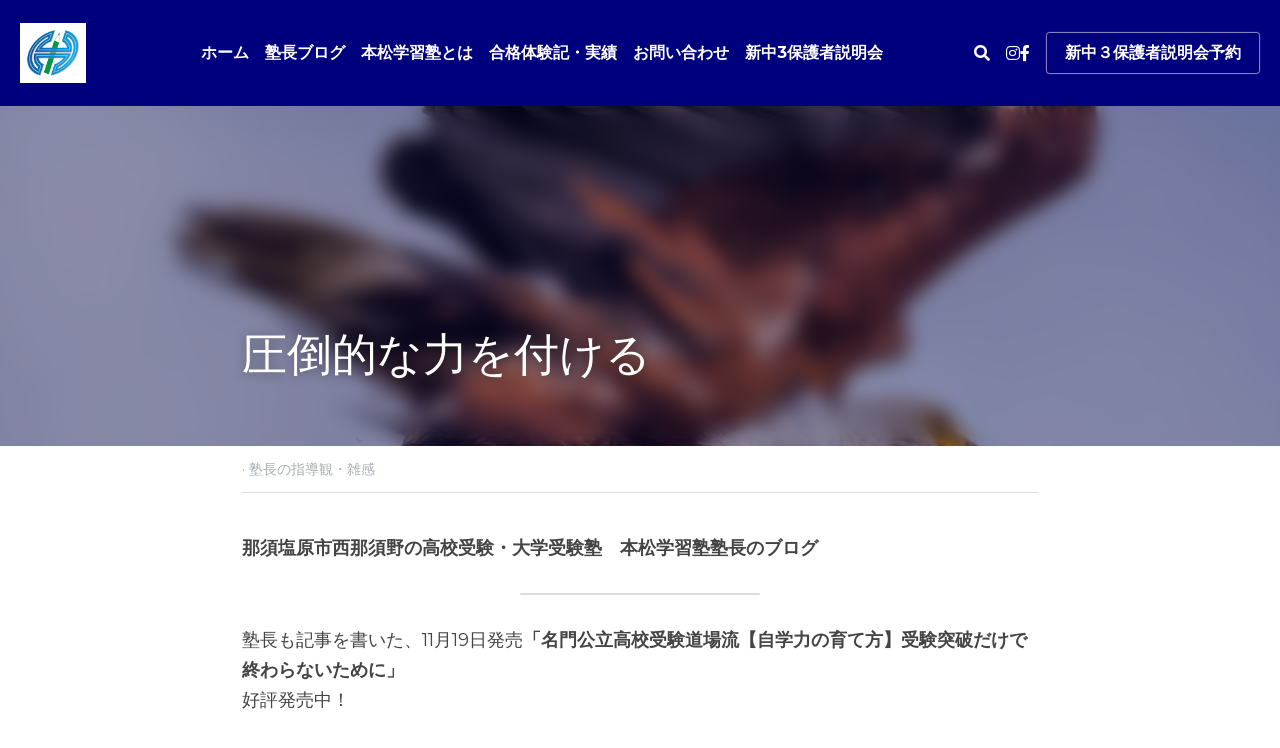

--- FILE ---
content_type: text/html; charset=utf-8
request_url: https://www.honmatsu-juku.com/blog/ba295d4a558
body_size: 54196
content:
<!-- Powered by Strikingly.com 4 (1) Jan 17, 2026 at 05:58-->
<!DOCTYPE html>
<html itemscope itemtype='http://schema.org/WebPage' lang='ja' xmlns:og='http://ogp.me/ns#' xmlns='http://www.w3.org/1999/xhtml'>
<head>
<title>圧倒的な力を付ける - 塾長の指導観・雑感</title>
<meta content='text/html; charset=UTF-8' http-equiv='Content-Type'>
<meta content='width=device-width,initial-scale=1.0,user-scalable=yes,minimum-scale=1.0,maximum-scale=3.0' id='viewport' name='viewport'>
<meta content='那須塩原市西那須野の高校受験・大学受験塾　本松学習塾塾長のブログ 塾長も記事を書いた、11月19日発売「名門公立高校受験道場流【自学力の育て方】受験突破だけで終わらないために」好評発売中！amazon新着ランキング（高校受験部門)第１位（単行本）、第２位（電子書籍版）獲得！amazon売れ筋ランキング（高校受験部門）第２位獲得！紀伊国屋書店 電子書籍部門　子' name='description'>
<meta content='article' property='og:type'>
<meta content='圧倒的な力を付ける' property='og:title'>
<meta content='https://www.honmatsu-juku.com/blog/ba295d4a558' property='og:url'>
<meta content='https://images.unsplash.com/photo-1600409396055-e2f42d491271?ixlib=rb-1.2.1&amp;q=85&amp;fm=jpg&amp;crop=entropy&amp;cs=srgb&amp;h=9000&amp;w=1200&amp;fit=clip&amp;fm=jpg' property='og:image'>
<meta content='圧倒的な力を付ける' property='og:site_name'>
<meta content='那須塩原市西那須野の高校受験・大学受験塾　本松学習塾塾長のブログ 塾長も記事を書いた、11月19日発売「名門公立高校受験道場流【自学力の育て方】受験突破だけで終わらないために」好評発売中！amazon新着ランキング（高校受験部門)第１位（単行本）、第２位（電子書籍版）獲得！amazon売れ筋ランキング（高校受験部門）第２位獲得！紀伊国屋書店 電子書籍部門　子' property='og:description'>
<meta content='圧倒的な力を付ける' itemprop='name'>
<meta content='那須塩原市西那須野の高校受験・大学受験塾　本松学習塾塾長のブログ 塾長も記事を書いた、11月19日発売「名門公立高校受験道場流【自学力の育て方】受験突破だけで終わらないために」好評発売中！amazon新着ランキング（高校受験部門)第１位（単行本）、第２位（電子書籍版）獲得！amazon売れ筋ランキング（高校受験部門）第２位獲得！紀伊国屋書店 電子書籍部門　子' itemprop='description'>
<meta content='https://images.unsplash.com/photo-1600409396055-e2f42d491271?ixlib=rb-1.2.1&amp;q=85&amp;fm=jpg&amp;crop=entropy&amp;cs=srgb&amp;h=9000&amp;w=1200&amp;fit=clip&amp;fm=jpg' itemprop='image'>
<meta content='summary_large_image' name='twitter:card'>
<meta content='圧倒的な力を付ける' name='twitter:title'>
<meta content='那須塩原市西那須野の高校受験・大学受験塾　本松学習塾塾長のブログ 塾長も記事を書いた、11月19日発売「名門公立高校受験道場流【自学力の育て方】受験突破だけで終わらないために」好評発売中！amazon新着ランキング（高校受験部門)第１位（単行本）、第２位（電子書籍版）獲得！amazon売れ筋ランキング（高校受験部門）第２位獲得！紀伊国屋書店 電子書籍部門　子' name='twitter:description'>
<meta content='https://images.unsplash.com/photo-1600409396055-e2f42d491271?ixlib=rb-1.2.1&amp;q=85&amp;fm=jpg&amp;crop=entropy&amp;cs=srgb&amp;h=9000&amp;w=1200&amp;fit=clip&amp;fm=jpg' name='twitter:image'>
<meta name="csrf-param" content="authenticity_token" />
<meta name="csrf-token" content="cCRR7mmYeLknECkG3M8FnjYxbmNq8NHsYvHudEUJKK/O96egHnRnJpV6xSZkJWg2qARxHiYvlpQ5/HNALp4ABA==" />
<script>
window.$S={};$S.conf={"SUPPORTED_CURRENCY":[{"code":"AED","symbol":"\u062f.\u0625","decimal":".","thousand":",","precision":2,"name":"\u30a2\u30e9\u30d6\u9996\u9577\u56fd\u9023\u90a6\u30c7\u30a3\u30eb\u30cf\u30e0"},{"code":"AFN","symbol":"\u060b","decimal":".","thousand":",","precision":2,"name":"\u30a2\u30d5\u30ac\u30f3\u30a2\u30d5\u30ac\u30cb"},{"code":"ALL","symbol":"Lek","decimal":",","thousand":".","precision":2,"name":"\u30a2\u30eb\u30d0\u30cb\u30a2 \u30ec\u30af"},{"code":"AMD","symbol":"\u058f","decimal":",","thousand":".","precision":2,"name":"\u30a2\u30eb\u30e1\u30cb\u30a2 \u30c9\u30e9\u30e0"},{"code":"ANG","symbol":"\u0192","decimal":",","thousand":".","precision":2,"name":"\u30aa\u30e9\u30f3\u30c0\u9818\u30a2\u30f3\u30c6\u30a3\u30eb \u30ae\u30eb\u30c0\u30fc"},{"code":"AOA","symbol":"Kz","decimal":",","thousand":".","precision":2,"name":"\u30a2\u30f3\u30b4\u30e9 \u30af\u30ef\u30f3\u30b6"},{"code":"ARS","symbol":"$","decimal":",","thousand":".","precision":2,"name":"\u30a2\u30eb\u30bc\u30f3\u30c1\u30f3 \u30da\u30bd"},{"code":"AUD","symbol":"A$","decimal":".","thousand":" ","precision":2,"name":"\u30aa\u30fc\u30b9\u30c8\u30e9\u30ea\u30a2\u30c9\u30eb"},{"code":"AWG","symbol":"\u0192","decimal":".","thousand":",","precision":2,"name":"\u30a2\u30eb\u30d0 \u30ae\u30eb\u30c0\u30fc"},{"code":"AZN","symbol":"\u20bc","decimal":".","thousand":",","precision":2,"name":"\u30a2\u30bc\u30eb\u30d0\u30a4\u30b8\u30e3\u30f3 \u30de\u30ca\u30c8"},{"code":"BAM","symbol":"KM","decimal":",","thousand":".","precision":2,"name":"\u30dc\u30b9\u30cb\u30a2 \u30de\u30eb\u30af (BAM)"},{"code":"BBD","symbol":"$","decimal":".","thousand":",","precision":2,"name":"\u30d0\u30eb\u30d0\u30c9\u30b9 \u30c9\u30eb"},{"code":"BDT","symbol":"Tk","decimal":".","thousand":",","precision":2,"name":"\u30d0\u30f3\u30b0\u30e9\u30c7\u30b7\u30e5\u30bf\u30ab"},{"code":"BGN","symbol":"\u043b\u0432","decimal":",","thousand":".","precision":2,"name":"\u30d6\u30eb\u30ac\u30ea\u30a2 \u65b0\u30ec\u30d5"},{"code":"BHD","symbol":"\u062f.\u0628","decimal":".","thousand":",","precision":3,"name":"\u30d0\u30fc\u30ec\u30fc\u30f3\u30c7\u30a3\u30ca\u30fc\u30eb"},{"code":"BIF","symbol":"FBu","decimal":".","thousand":",","precision":0,"name":"\u30d6\u30eb\u30f3\u30b8 \u30d5\u30e9\u30f3"},{"code":"BMD","symbol":"$","decimal":".","thousand":",","precision":2,"name":"\u30d0\u30df\u30e5\u30fc\u30c0 \u30c9\u30eb"},{"code":"BND","symbol":"$","decimal":".","thousand":",","precision":2,"name":"\u30d6\u30eb\u30cd\u30a4 \u30c9\u30eb"},{"code":"BOB","symbol":"$b","decimal":",","thousand":".","precision":2,"name":"\u30dc\u30ea\u30d3\u30a2 \u30dc\u30ea\u30d3\u30a2\u30fc\u30ce"},{"code":"BRL","symbol":"R$","decimal":",","thousand":".","precision":2,"name":"\u30d6\u30e9\u30b8\u30eb\u30ec\u30a2\u30eb","format":"%s %v"},{"code":"BSD","symbol":"$","decimal":".","thousand":",","precision":2,"name":"\u30d0\u30cf\u30de \u30c9\u30eb"},{"code":"BTN","symbol":"Nu.","decimal":".","thousand":",","precision":2,"name":"\u30d6\u30fc\u30bf\u30f3\u30cb\u30e5\u30eb\u30bf\u30e0"},{"code":"BWP","symbol":"P","decimal":".","thousand":",","precision":2,"name":"\u30dc\u30c4\u30ef\u30ca \u30d7\u30e9"},{"code":"BYN","symbol":"Br","decimal":".","thousand":",","precision":2,"name":"\u30d9\u30e9\u30eb\u30fc\u30b7 \u30eb\u30fc\u30d6\u30eb"},{"code":"BZD","symbol":"BZ$","decimal":".","thousand":",","precision":2,"name":"\u30d9\u30ea\u30fc\u30ba \u30c9\u30eb"},{"code":"CAD","symbol":"$","decimal":".","thousand":",","precision":2,"name":"\u30ab\u30ca\u30c0\u30c9\u30eb"},{"code":"CDF","symbol":"FC","decimal":".","thousand":",","precision":2,"name":"\u30b3\u30f3\u30b4 \u30d5\u30e9\u30f3"},{"code":"CHF","symbol":"CHF","decimal":".","thousand":"'","precision":2,"name":"\u30b9\u30a4\u30b9\u30d5\u30e9\u30f3","format":"%s %v"},{"code":"CLP","symbol":"$","decimal":"","thousand":".","precision":0,"name":"\u30c1\u30ea\u30da\u30bd"},{"code":"CNY","symbol":"\u00a5","decimal":".","thousand":",","precision":2,"name":"\u4e2d\u56fd\u4eba\u6c11\u5143"},{"code":"CRC","symbol":"\u20a1","decimal":",","thousand":".","precision":2,"name":"\u30b3\u30b9\u30bf\u30ea\u30ab \u30b3\u30ed\u30f3"},{"code":"CUP","symbol":"$","decimal":".","thousand":",","precision":2,"name":"\u30ad\u30e5\u30fc\u30d0\u30da\u30bd"},{"code":"CVE","symbol":"$","decimal":".","thousand":",","precision":2,"name":"\u30ab\u30fc\u30dc\u30d9\u30eb\u30c7 \u30a8\u30b9\u30af\u30fc\u30c9"},{"code":"CZK","symbol":"K\u010d","decimal":",","thousand":".","precision":2,"name":"\u30c1\u30a7\u30b3\u30b3\u30eb\u30ca","format":"%v %s"},{"code":"DJF","symbol":"Fdj","decimal":".","thousand":",","precision":0,"name":"\u30b8\u30d6\u30c1 \u30d5\u30e9\u30f3"},{"code":"DKK","symbol":"kr","decimal":".","thousand":",","precision":2,"name":"\u30c7\u30f3\u30de\u30fc\u30af\u30af\u30ed\u30fc\u30cd","format":"%v %s"},{"code":"DOP","symbol":"RD$","decimal":".","thousand":",","precision":2,"name":"\u30c9\u30df\u30cb\u30ab \u30da\u30bd"},{"code":"DZD","symbol":"\u062f\u062c","decimal":",","thousand":".","precision":2,"name":"\u30a2\u30eb\u30b8\u30a7\u30ea\u30a2 \u30c7\u30a3\u30ca\u30fc\u30eb"},{"code":"EGP","symbol":"E\u00a3","decimal":".","thousand":",","precision":2,"name":"\u30a8\u30b8\u30d7\u30c8 \u30dd\u30f3\u30c9"},{"code":"ERN","symbol":"Nkf","decimal":".","thousand":",","precision":2,"name":"\u30a8\u30ea\u30c8\u30ea\u30a2\u306e\u30ca\u30af\u30d5\u30a1"},{"code":"ETB","symbol":"Br","decimal":".","thousand":",","precision":2,"name":"\u30a8\u30c1\u30aa\u30d4\u30a2 \u30d6\u30eb"},{"code":"EUR","symbol":"\u20ac","decimal":",","thousand":".","precision":2,"name":"\u30e6\u30fc\u30ed","format":"%v %s"},{"code":"FJD","symbol":"$","decimal":".","thousand":",","precision":2,"name":"\u30d5\u30a3\u30b8\u30fc\u8af8\u5cf6 \u30c9\u30eb"},{"code":"FKP","symbol":"\u00a3","decimal":".","thousand":",","precision":2,"name":"\u30d5\u30a9\u30fc\u30af\u30e9\u30f3\u30c9\uff08\u30de\u30eb\u30d3\u30ca\u30b9\uff09\u8af8\u5cf6 \u30dd\u30f3\u30c9"},{"code":"GBP","symbol":"\u00a3","decimal":".","thousand":",","precision":2,"name":"\u82f1\u56fd\u30dd\u30f3\u30c9"},{"code":"GEL","symbol":"\u10da","decimal":",","thousand":".","precision":2,"name":"\u30b8\u30e7\u30fc\u30b8\u30a2 \u30e9\u30ea"},{"code":"GGP","symbol":"\u00a3","decimal":".","thousand":",","precision":2,"name":"\u30ac\u30fc\u30f3\u30b8\u30fc\u30dd\u30f3\u30c9"},{"code":"GHS","symbol":"GH\u20b5","decimal":".","thousand":",","precision":2,"name":"\u30ac\u30fc\u30ca \u30bb\u30c7\u30a3"},{"code":"GIP","symbol":"\u00a3","decimal":".","thousand":",","precision":2,"name":"\u30b8\u30d6\u30e9\u30eb\u30bf\u30eb \u30dd\u30f3\u30c9"},{"code":"GMD","symbol":"D","decimal":".","thousand":",","precision":2,"name":"\u30ac\u30f3\u30d3\u30a2 \u30c0\u30e9\u30b7"},{"code":"GNF","symbol":"\u20a3","decimal":".","thousand":",","precision":0,"name":"\u30ae\u30cb\u30a2 \u30d5\u30e9\u30f3"},{"code":"GTQ","symbol":"Q","decimal":".","thousand":",","precision":2,"name":"\u30b0\u30a2\u30c6\u30de\u30e9 \u30b1\u30c4\u30a1\u30eb"},{"code":"GYD","symbol":"G$","decimal":".","thousand":",","precision":2,"name":"\u30ac\u30a4\u30a2\u30ca \u30c9\u30eb"},{"code":"HKD","symbol":"HK$","decimal":".","thousand":",","precision":2,"name":"\u9999\u6e2f\u30c9\u30eb"},{"code":"HNL","symbol":"L","decimal":".","thousand":",","precision":2,"name":"\u30db\u30f3\u30b8\u30e5\u30e9\u30b9 \u30ec\u30f3\u30d4\u30e9"},{"code":"HRK","symbol":"kn","decimal":".","thousand":",","precision":2,"name":"\u30af\u30ed\u30a2\u30c1\u30a2 \u30af\u30fc\u30ca"},{"code":"HTG","symbol":"G","decimal":".","thousand":",","precision":2,"name":"\u30cf\u30a4\u30c1 \u30b0\u30fc\u30eb\u30c9"},{"code":"HUF","symbol":"Ft","decimal":"","thousand":",","precision":0,"name":"\u30cf\u30f3\u30ac\u30ea\u30fc\u30d5\u30a9\u30ea\u30f3\u30c8","format":"%v %s"},{"code":"ILS","symbol":"\u20aa","decimal":".","thousand":",","precision":2,"name":"\u30a4\u30b9\u30e9\u30a8\u30eb\u30b7\u30a7\u30b1\u30eb"},{"code":"IMP","symbol":"\u00a3","decimal":".","thousand":",","precision":2,"name":"\u30de\u30f3\u5cf6\u30dd\u30f3\u30c9"},{"code":"INR","symbol":"\u20b9","decimal":".","thousand":",","precision":2,"name":"\u30a4\u30f3\u30c9\u30eb\u30d4\u30fc"},{"code":"IQD","symbol":"\u062f.\u0639","decimal":".","thousand":",","precision":3,"name":"\u30a4\u30e9\u30af\u30c7\u30a3\u30ca\u30fc\u30eb"},{"code":"IRR","symbol":"\u062a\u0648\u0645\u0627\u0646","decimal":".","thousand":",","precision":2,"name":"\u30a4\u30e9\u30f3\u30ea\u30a2\u30eb"},{"code":"ISK","symbol":"kr","decimal":",","thousand":".","precision":2,"name":"\u30a2\u30a4\u30b9\u30e9\u30f3\u30c9 \u30af\u30ed\u30fc\u30ca"},{"code":"JEP","symbol":"\u00a3","decimal":".","thousand":",","precision":2,"name":"\u30b8\u30e3\u30fc\u30b8\u30fc\u30fb\u30dd\u30f3\u30c9"},{"code":"JMD","symbol":"J$","decimal":".","thousand":",","precision":2,"name":"\u30b8\u30e3\u30de\u30a4\u30ab\u30c9\u30eb"},{"code":"JOD","symbol":"JD","decimal":".","thousand":",","precision":3,"name":"\u30e8\u30eb\u30c0\u30f3 \u30c7\u30a3\u30ca\u30fc\u30eb"},{"code":"JPY","symbol":"\u00a5","decimal":"","thousand":",","precision":0,"name":"\u65e5\u672c\u5186","format":"%s %v"},{"code":"KES","symbol":"KSh","decimal":".","thousand":",","precision":2,"name":"\u30b1\u30cb\u30a2 \u30b7\u30ea\u30f3\u30b0"},{"code":"KGS","symbol":"\u043b\u0432","decimal":",","thousand":".","precision":2,"name":"\u30ad\u30eb\u30ae\u30b9\u30bf\u30f3 \u30bd\u30e0"},{"code":"KHR","symbol":"\u17db","decimal":".","thousand":",","precision":2,"name":"\u30ab\u30f3\u30dc\u30b8\u30a2 \u30ea\u30a8\u30eb"},{"code":"KMF","symbol":"CF","decimal":".","thousand":",","precision":0,"name":"\u30b3\u30e2\u30ed \u30d5\u30e9\u30f3"},{"code":"KPW","symbol":"\u20a9","decimal":".","thousand":",","precision":2,"name":"\u5317\u671d\u9bae\u30a6\u30a9\u30f3"},{"code":"KRW","symbol":"\uc6d0","decimal":"","thousand":",","precision":0,"name":"\u97d3\u56fd\u30a6\u30a9\u30f3","format":"%v %s"},{"code":"KWD","symbol":"\u062f.\u0643","decimal":".","thousand":",","precision":3,"name":"\u30af\u30a6\u30a7\u30fc\u30c8 \u30c7\u30a3\u30ca\u30fc\u30eb"},{"code":"KYD","symbol":"CI$","decimal":".","thousand":",","precision":2,"name":"\u30b1\u30a4\u30de\u30f3\u8af8\u5cf6 \u30c9\u30eb"},{"code":"KZT","symbol":"\u20b8","decimal":",","thousand":".","precision":2,"name":"\u30ab\u30b6\u30d5\u30b9\u30bf\u30f3 \u30c6\u30f3\u30b2"},{"code":"LBP","symbol":"LL","decimal":".","thousand":",","precision":2,"name":"\u30ec\u30d0\u30ce\u30f3 \u30dd\u30f3\u30c9"},{"code":"LKR","symbol":"\u20a8","decimal":".","thousand":",","precision":2,"name":"\u30b9\u30ea\u30e9\u30f3\u30ab \u30eb\u30d4\u30fc"},{"code":"LRD","symbol":"LR$","decimal":".","thousand":",","precision":2,"name":"\u30ea\u30d9\u30ea\u30a2 \u30c9\u30eb"},{"code":"LSL","symbol":"M","decimal":".","thousand":",","precision":2,"name":"\u30ec\u30bd\u30c8 \u30ed\u30c6\u30a3"},{"code":"LYD","symbol":"LD","decimal":".","thousand":",","precision":3,"name":"\u30ea\u30d3\u30a2\u30c7\u30a3\u30ca\u30fc\u30eb"},{"code":"MAD","symbol":"\u062f.\u0645.","decimal":",","thousand":".","precision":2,"name":"\u30e2\u30ed\u30c3\u30b3 \u30c7\u30a3\u30eb\u30cf\u30e0"},{"code":"MDL","symbol":"L","decimal":",","thousand":".","precision":2,"name":"\u30e2\u30eb\u30c9\u30d0 \u30ec\u30a4"},{"code":"MGA","symbol":"Ar","decimal":".","thousand":",","precision":0,"name":"\u30de\u30c0\u30ac\u30b9\u30ab\u30eb \u30a2\u30ea\u30a2\u30ea"},{"code":"MKD","symbol":"\u0434\u0435\u043d","decimal":",","thousand":".","precision":2,"name":"\u30de\u30b1\u30c9\u30cb\u30a2 \u30c7\u30ca\u30eb"},{"code":"MMK","symbol":"Ks","decimal":".","thousand":",","precision":2,"name":"\u30df\u30e3\u30f3\u30de\u30fc \u30c1\u30e3\u30c3\u30c8"},{"code":"MNT","symbol":"\u20ae","decimal":".","thousand":",","precision":2,"name":"\u30e2\u30f3\u30b4\u30eb \u30c8\u30b0\u30ed\u30b0"},{"code":"MOP","symbol":"MOP$","decimal":".","thousand":",","precision":2,"name":"\u30de\u30ab\u30aa \u30d1\u30bf\u30ab"},{"code":"MRO","symbol":"UM","decimal":".","thousand":",","precision":2,"name":"\u30e2\u30fc\u30ea\u30bf\u30cb\u30a2 \u30a6\u30ae\u30a2"},{"code":"MRU","symbol":"UM","decimal":".","thousand":",","precision":2,"name":"Mauritanian ouguiya"},{"code":"MUR","symbol":"\u20a8","decimal":".","thousand":",","precision":2,"name":"\u30e2\u30fc\u30ea\u30b7\u30e3\u30b9 \u30eb\u30d4\u30fc"},{"code":"MVR","symbol":"Rf","decimal":".","thousand":",","precision":2,"name":"\u30e2\u30eb\u30c7\u30a3\u30d6\u8af8\u5cf6 \u30eb\u30d5\u30a3\u30a2"},{"code":"MWK","symbol":"K","decimal":".","thousand":",","precision":2,"name":"\u30de\u30e9\u30a6\u30a3 \u30af\u30ef\u30c1\u30e3"},{"code":"MXN","symbol":"$","decimal":".","thousand":",","precision":2,"name":"\u30e1\u30ad\u30b7\u30b3\u30da\u30bd"},{"code":"MYR","symbol":"RM","decimal":".","thousand":",","precision":2,"name":"\u30de\u30ec\u30fc\u30b7\u30a2\u30ea\u30f3\u30ae\u30c3\u30c8"},{"code":"MZN","symbol":"MT","decimal":",","thousand":".","precision":2,"name":"\u30e2\u30b6\u30f3\u30d3\u30fc\u30af \u30e1\u30c6\u30a3\u30ab\u30eb"},{"code":"NAD","symbol":"N$","decimal":".","thousand":",","precision":2,"name":"\u30ca\u30df\u30d3\u30a2 \u30c9\u30eb"},{"code":"NGN","symbol":"\u20a6","decimal":".","thousand":",","precision":2,"name":"\u30ca\u30a4\u30b8\u30a7\u30ea\u30a2 \u30ca\u30a4\u30e9"},{"code":"NIO","symbol":"C$","decimal":".","thousand":",","precision":2,"name":"\u30cb\u30ab\u30e9\u30b0\u30a2 \u30b3\u30eb\u30c9\u30d0 \u30aa\u30ed"},{"code":"NOK","symbol":"kr","decimal":",","thousand":".","precision":2,"name":"\u30ce\u30eb\u30a6\u30a7\u30fc\u30af\u30ed\u30fc\u30cd","format":"%v %s"},{"code":"NPR","symbol":"\u20a8","decimal":".","thousand":",","precision":2,"name":"\u30cd\u30d1\u30fc\u30eb \u30eb\u30d4\u30fc"},{"code":"NZD","symbol":"$","decimal":".","thousand":",","precision":2,"name":"\u30cb\u30e5\u30fc\u30b8\u30fc\u30e9\u30f3\u30c9\u30c9\u30eb"},{"code":"OMR","symbol":"\u0631.\u0639.","decimal":".","thousand":",","precision":3,"name":"\u30aa\u30de\u30fc\u30f3\u30fb\u30ea\u30a2\u30eb"},{"code":"PAB","symbol":"B\/.","decimal":".","thousand":",","precision":2,"name":"\u30d1\u30ca\u30de \u30d0\u30eb\u30dc\u30a2"},{"code":"PEN","symbol":"S\/.","decimal":".","thousand":",","precision":2,"name":"\u30cc\u30a8\u30dc\u30bd\u30eb"},{"code":"PGK","symbol":"K","decimal":".","thousand":",","precision":2,"name":"\u30d1\u30d7\u30a2\u30cb\u30e5\u30fc\u30ae\u30cb\u30a2 \u30ad\u30ca"},{"code":"PHP","symbol":"\u20b1","decimal":".","thousand":",","precision":2,"name":"\u30d5\u30a3\u30ea\u30d4\u30f3\u30da\u30bd"},{"code":"PKR","symbol":"\u20a8","decimal":".","thousand":",","precision":2,"name":"\u30d1\u30ad\u30b9\u30bf\u30f3 \u30eb\u30d4\u30fc"},{"code":"PLN","symbol":"z\u0142","decimal":",","thousand":" ","precision":2,"name":"\u30dd\u30fc\u30e9\u30f3\u30c9\u30ba\u30ed\u30c1","format":"%v %s"},{"code":"PYG","symbol":"\u20b2","decimal":",","thousand":".","precision":0,"name":"\u30d1\u30e9\u30b0\u30a2\u30a4 \u30b0\u30a2\u30e9\u30cb"},{"code":"QAR","symbol":"\u0631.\u0642","decimal":".","thousand":",","precision":2,"name":"\u30ab\u30bf\u30fc\u30eb \u30ea\u30a2\u30eb"},{"code":"RON","symbol":"lei","decimal":",","thousand":".","precision":2,"name":"\u30eb\u30fc\u30de\u30cb\u30a2 \u30ec\u30a4"},{"code":"RSD","symbol":"\u0434\u0438\u043d","decimal":",","thousand":".","precision":2,"name":"\u30c7\u30a3\u30ca\u30fc\u30eb (\u30bb\u30eb\u30d3\u30a2)"},{"code":"RUB","symbol":"\u20bd","decimal":",","thousand":".","precision":2,"name":"\u30ed\u30b7\u30a2\u30eb\u30fc\u30d6\u30eb","format":"%v %s"},{"code":"RWF","symbol":"FRw","decimal":".","thousand":",","precision":0,"name":"\u30eb\u30ef\u30f3\u30c0 \u30d5\u30e9\u30f3"},{"code":"SAR","symbol":"\u0631.\u0633","decimal":".","thousand":",","precision":2,"name":"\u30b5\u30a6\u30b8 \u30ea\u30e4\u30eb"},{"code":"SBD","symbol":"SI$","decimal":".","thousand":",","precision":2,"name":"\u30bd\u30ed\u30e2\u30f3\u8af8\u5cf6 \u30c9\u30eb"},{"code":"SCR","symbol":"SRe","decimal":".","thousand":",","precision":2,"name":"\u30bb\u30fc\u30b7\u30a7\u30eb \u30eb\u30d4\u30fc"},{"code":"SDG","symbol":"SDG","decimal":".","thousand":",","precision":2,"name":"\u30b9\u30fc\u30c0\u30f3\u30dd\u30f3\u30c9"},{"code":"SEK","symbol":"kr","decimal":".","thousand":" ","precision":2,"name":"\u30b9\u30a6\u30a7\u30fc\u30c7\u30f3 \u30af\u30ed\u30fc\u30ca","format":"%v %s"},{"code":"SGD","symbol":"S$","decimal":".","thousand":",","precision":2,"name":"\u30b7\u30f3\u30ac\u30dd\u30fc\u30eb\u30c9\u30eb"},{"code":"SHP","symbol":"\u00a3","decimal":".","thousand":",","precision":2,"name":"\u30bb\u30f3\u30c8\u30d8\u30ec\u30ca\u5cf6 \u30dd\u30f3\u30c9"},{"code":"SLL","symbol":"Le","decimal":".","thousand":",","precision":2,"name":"\u30b7\u30a8\u30e9\u30ec\u30aa\u30cd \u30ec\u30aa\u30f3"},{"code":"SOS","symbol":"S","decimal":".","thousand":",","precision":2,"name":"\u30bd\u30de\u30ea\u30a2 \u30b7\u30ea\u30f3\u30b0"},{"code":"SRD","symbol":"$","decimal":",","thousand":".","precision":2,"name":"\u30b9\u30ea\u30ca\u30e0 \u30c9\u30eb"},{"code":"SSP","symbol":"SS\u00a3","decimal":".","thousand":",","precision":2,"name":"\u5357\u30b9\u30fc\u30c0\u30f3\u30dd\u30f3\u30c9"},{"code":"STD","symbol":"Db","decimal":".","thousand":",","precision":2,"name":"\u30b5\u30f3\u30c8\u30e1\u30fb\u30d7\u30ea\u30f3\u30b7\u30da \u30c9\u30d6\u30e9"},{"code":"STN","symbol":"Db","decimal":".","thousand":",","precision":2,"name":"\u30b5\u30f3\u30c8\u30e1\u30fb\u30d7\u30ea\u30f3\u30b7\u30da\u30fb\u30c9\u30d6\u30e9"},{"code":"SYP","symbol":"LS","decimal":".","thousand":",","precision":2,"name":"Syrian pound"},{"code":"SZL","symbol":"E","decimal":".","thousand":",","precision":2,"name":"\u30b9\u30ef\u30b8\u30e9\u30f3\u30c9 \u30ea\u30e9\u30f3\u30b2\u30cb"},{"code":"THB","symbol":"\u0e3f","decimal":".","thousand":",","precision":2,"name":"\u30bf\u30a4\u30d0\u30fc\u30c4"},{"code":"TJS","symbol":"SM","decimal":".","thousand":",","precision":2,"name":"\u30bf\u30b8\u30ad\u30b9\u30bf\u30f3 \u30bd\u30e2\u30cb"},{"code":"TMT","symbol":"T","decimal":".","thousand":",","precision":2,"name":"\u30c8\u30eb\u30af\u30e1\u30cb\u30b9\u30bf\u30f3\u30de\u30ca\u30c8"},{"code":"TND","symbol":"\u062f.\u062a","decimal":".","thousand":",","precision":3,"name":"\u30c1\u30e5\u30cb\u30b8\u30a2\u30fb\u30c7\u30a3\u30ca\u30fc\u30eb"},{"code":"TOP","symbol":"T$","decimal":".","thousand":",","precision":2,"name":"\u30c8\u30f3\u30ac \u30d1\u30fb\u30a2\u30f3\u30ac"},{"code":"TRY","symbol":"\u20ba","decimal":".","thousand":",","precision":2,"name":"\u65b0\u30c8\u30eb\u30b3\u30ea\u30e9"},{"code":"TTD","symbol":"TT$","decimal":".","thousand":",","precision":2,"name":"\u30c8\u30ea\u30cb\u30c0\u30fc\u30c9\u30c8\u30d0\u30b4 \u30c9\u30eb"},{"code":"TWD","symbol":"NT$","decimal":"","thousand":",","precision":0,"name":"\u65b0\u53f0\u6e7e\u30c9\u30eb"},{"code":"TZS","symbol":"Tsh","decimal":".","thousand":",","precision":2,"name":"\u30bf\u30f3\u30b6\u30cb\u30a2 \u30b7\u30ea\u30f3\u30b0"},{"code":"UAH","symbol":"\u20b4","decimal":".","thousand":",","precision":2,"name":"\u30a6\u30af\u30e9\u30a4\u30ca \u30b0\u30ea\u30d6\u30ca"},{"code":"UGX","symbol":"USh","decimal":".","thousand":",","precision":2,"name":"\u30a6\u30ac\u30f3\u30c0 \u30b7\u30ea\u30f3\u30b0"},{"code":"USD","symbol":"$","decimal":".","thousand":",","precision":2,"name":"\u7c73\u30c9\u30eb"},{"code":"UYU","symbol":"$U","decimal":",","thousand":".","precision":2,"name":"\u30a6\u30eb\u30b0\u30a2\u30a4 \u30da\u30bd"},{"code":"UZS","symbol":"\u043b\u0432","decimal":",","thousand":".","precision":2,"name":"\u30a6\u30ba\u30d9\u30ad\u30b9\u30bf\u30f3 \u30b9\u30e0"},{"code":"VES","symbol":"Bs.S.","decimal":".","thousand":",","precision":2,"name":"\u30d9\u30cd\u30ba\u30a8\u30e9\u306e\u30dc\u30ea\u30d0\u30eb\u30fb\u30bd\u30d9\u30e9\u30ce"},{"code":"VUV","symbol":"VT","decimal":".","thousand":",","precision":0,"name":"\u30d0\u30cc\u30a2\u30c4 \u30d0\u30c4"},{"code":"WST","symbol":"WS$","decimal":".","thousand":",","precision":2,"name":"\u30b5\u30e2\u30a2 \u30bf\u30e9"},{"code":"XAF","symbol":"FCFA","decimal":".","thousand":",","precision":0,"name":"\u4e2d\u592e\u30a2\u30d5\u30ea\u30ab CFA \u30d5\u30e9\u30f3"},{"code":"XCD","symbol":"EC$","decimal":".","thousand":",","precision":2,"name":"\u6771\u30ab\u30ea\u30d6 \u30c9\u30eb"},{"code":"XDR","symbol":"SDR","decimal":".","thousand":"","precision":0,"name":"\u7279\u5225\u62bd\u9078\u6a29"},{"code":"XOF","symbol":"CFA","decimal":".","thousand":",","precision":0,"name":"\u897f\u30a2\u30d5\u30ea\u30ab CFA \u30d5\u30e9\u30f3"},{"code":"XPF","symbol":"\u20a3","decimal":".","thousand":",","precision":0,"name":"CFP \u30d5\u30e9\u30f3"},{"code":"YER","symbol":"\u0631.\u064a","decimal":".","thousand":",","precision":2,"name":"\u30a4\u30a8\u30e1\u30f3 \u30ea\u30a2\u30eb"},{"code":"ZAR","symbol":"R","decimal":".","thousand":",","precision":2,"name":"\u5357\u30a2\u30d5\u30ea\u30ab\u30e9\u30f3\u30c9"},{"code":"ZMW","symbol":"K","decimal":",","thousand":".","precision":2,"name":"\u30b6\u30f3\u30d3\u30a2 \u30af\u30ef\u30c1\u30e3"},{"code":"IDR","symbol":"Rp ","decimal":"","thousand":".","precision":0,"name":"\u30a4\u30f3\u30c9\u30cd\u30b7\u30a2\u30eb\u30d4\u30a2"},{"code":"VND","symbol":"\u20ab","decimal":"","thousand":".","precision":0,"name":"\u30d9\u30c8\u30ca\u30e0\u30c9\u30f3","format":"%v%s"},{"code":"LAK","symbol":"\u20ad","decimal":".","thousand":",","precision":2,"name":"\u30e9\u30aa\u30b9 \u30ad\u30fc\u30d7"},{"code":"COP","symbol":"$","decimal":".","thousand":",","precision":0,"name":"\u30b3\u30ed\u30f3\u30d3\u30a2\u30da\u30bd"}],"keenio_collection":"strikingly_pageviews","keenio_pbs_impression_collection":"strikingly_pbs_impression","keenio_pbs_conversion_collection":"strikingly_pbs_conversion","keenio_pageservice_imageshare_collection":"strikingly_pageservice_imageshare","keenio_page_socialshare_collection":"strikingly_page_socialshare","keenio_page_framing_collection":"strikingly_page_framing","keenio_file_download_collection":"strikingly_file_download","is_google_analytics_enabled":true,"gdpr_compliance_feature":false,"is_strikingly_analytics_enabled":true,"baidu_xzh_json":null,"isBlog":true};$S.globalConf={"premium_apps":["HtmlApp","EcwidApp","MailChimpApp","CeleryApp","LocuApp"],"environment":"production","env":"production","host_suffix":"strikingly.com","asset_url":"https:\/\/static-assets.strikinglycdn.com","support_url":"http:\/\/support.strikingly.com","sxl_font_api_url":"https:\/\/static-fonts-css.strikinglycdn.com","locale":"ja","enable_live_chat":true,"s_in_china":false,"browser_locale":null,"is_sxl":false,"is_rtl":false,"google":{"recaptcha_v2_client_key":"6LeRypQbAAAAAGgaIHIak2L7UaH4Mm3iS6Tpp7vY","recaptcha_v2_invisible_client_key":"6LdmtBYdAAAAAJmE1hETf4IHoUqXQaFuJxZPO8tW"},"hcaptcha":{"hcaptcha_checkbox_key":"cd7ccab0-57ca-49aa-98ac-db26473a942a","hcaptcha_invisible_key":"65400c5a-c122-4648-971c-9f7e931cd872"},"user_image_cdn":{"qn":"\/\/user-assets.sxlcdn.com","s":"\/\/custom-images.strikinglycdn.com"},"user_image_private_cdn":{"qn":null},"rollout":{"crm_livechat":true,"google_invisible_recaptcha":true,"enabled_hcaptcha":true,"nav_2021":true,"nav_2021_off":false,"nav_2023":true,"new_blog_layout":true,"pbs_i18n":true},"GROWINGIO_API_KEY":null,"BAIDU_API_KEY":null,"SEGMENTIO_API_KEY":"eb3txa37hi","FACEBOOK_APP_ID":"138736959550286","WECHAT_APP_ID":null,"KEEN_IO_PROJECT_ID":"5317e03605cd66236a000002","KEEN_IO_WRITE_KEY":"[base64]","CLOUDINARY_CLOUD_NAME":"hrscywv4p","CLOUDINARY_PRESET":"oxbxiyxl","BUGSNAG_FE_API_KEY":"","BUGSNAG_FE_JS_RELEASE_STAGE":"production","WEB_PUSH_PUB_KEY":"BDKuVD3CPl9FsdF_P7eYJg1i-siryCIDQRcOhTu2zMMFbNrXaugVggo_7vy5OHPYTVaXkLBWv8PUPdduzaKq8xE="};$S.miniProgramAppType=null;$S.blogPostData={"blogPostMeta":{"id":18936252,"state":"published","pinned":false,"notified":false,"createdAt":"2022-02-05T03:11:15.445-08:00","publishedAt":"2022-02-05T03:38:32.070-08:00","publicUrl":"https:\/\/www.honmatsu-juku.com\/blog\/ba295d4a558","customSlug":null,"editCount":43,"publishedEditCount":0,"mode":"show","role":null,"reviewState":null,"needReview":false,"censorshipResult":null,"reviewUpdatedAt":null,"scheduledPublishAt":null,"scheduledPublishAtUtcTime":null,"scheduledTimeZone":null,"postedToWechat":false,"tags":["塾長の指導観・雑感"],"categories":[{"id":194608,"name":"\u587e\u9577\u306e\u6307\u5c0e\u89b3\u30fb\u96d1\u611f"}],"socialMediaConfig":{"url":"https:\/\/www.honmatsu-juku.com\/blog\/ba295d4a558","title":"\u5727\u5012\u7684\u306a\u529b\u3092\u4ed8\u3051\u308b","image":"https:\/\/images.unsplash.com\/photo-1600409396055-e2f42d491271?ixlib=rb-1.2.1\u0026q=85\u0026fm=jpg\u0026crop=entropy\u0026cs=srgb\u0026h=9000\u0026w=1200\u0026fit=clip\u0026fm=jpg","description":"\u90a3\u9808\u5869\u539f\u5e02\u897f\u90a3\u9808\u91ce\u306e\u9ad8\u6821\u53d7\u9a13\u30fb\u5927\u5b66\u53d7\u9a13\u587e\u3000\u672c\u677e\u5b66\u7fd2\u587e\u587e\u9577\u306e\u30d6\u30ed\u30b0 \u587e\u9577\u3082\u8a18\u4e8b\u3092\u66f8\u3044\u305f\u300111\u670819\u65e5\u767a\u58f2\u300c\u540d\u9580\u516c\u7acb\u9ad8\u6821\u53d7\u9a13\u9053\u5834\u6d41\u3010\u81ea\u5b66\u529b\u306e\u80b2\u3066\u65b9\u3011\u53d7\u9a13\u7a81\u7834\u3060\u3051\u3067\u7d42\u308f\u3089\u306a\u3044\u305f\u3081\u306b\u300d\u597d\u8a55\u767a\u58f2\u4e2d\uff01amazon\u65b0\u7740\u30e9\u30f3\u30ad\u30f3\u30b0\uff08\u9ad8\u6821\u53d7\u9a13\u90e8\u9580)\u7b2c\uff11\u4f4d\uff08\u5358\u884c\u672c\uff09\u3001\u7b2c\uff12\u4f4d\uff08\u96fb\u5b50\u66f8\u7c4d\u7248\uff09\u7372\u5f97\uff01amazon\u58f2\u308c\u7b4b\u30e9\u30f3\u30ad\u30f3\u30b0\uff08\u9ad8\u6821\u53d7\u9a13\u90e8\u9580\uff09\u7b2c\uff12\u4f4d\u7372\u5f97\uff01\u7d00\u4f0a\u56fd\u5c4b\u66f8\u5e97 \u96fb\u5b50\u66f8\u7c4d\u90e8\u9580\u3000\u5b50\u80b2\u3066\u30fb\u6559\u80b2\u30e9\u30f3\u30ad\u30f3\u30b0\u3000\uff11\u4f4d\u7372\u5f97\uff01 2022\u5e74\u306e\u6803\u6728\u770c\u7acb\u9ad8\u6821\u7279\u8272\u9078\u629c\u5165\u8a66\u304c\u8fd1\u3065\u3044\u3066\u304d\u307e\u3057\u305f\u3002...","fbAppId":"138736959550286"},"nextBlogPostTitle":"\u5b66\u529b\u3092\u6b63\u78ba\u306b\u628a\u63e1\u3059\u308b","nextBlogPostRelativeUrl":"\/blog\/cf4174eafa2","nextBlogPostId":18966133,"prevBlogPostTitle":"\u4e01\u5be7\u306a\u500b\u5225\u6307\u5c0e\u6f14\u7fd2\u5f62\u5f0f\u306b\u3088\u308b\u6307\u5c0e","prevBlogPostRelativeUrl":"\/blog\/1d63e2b452d","prevBlogPostId":18901193},"pageMeta":{"blogSettings":{"previewLayout":1,"has_subscription_code_before":false,"has_subscription_code":false,"show_more_posts_with":"popup","used_disqus_comments_before":false,"preview_layout":1,"enable_comments":true,"show_subscription_form":true,"category_order":{"299":5,"194608":0,"194609":1,"194610":4,"194612":2,"194613":3},"show_subscriptions_tab":true,"comments_require_approval":true,"show_rss":true,"show_nav":true,"hide_new_blog_tips":true,"positive_order":true,"header_custom_code":"","footer_custom_code":""},"isPro":true,"isV4":true,"forcedLocale":"ja","userId":877779,"membership":"pro","theme":{"id":59,"css_file":"themes/s5-theme/main","color_list":"","created_at":"2017-12-17T18:25:54.886-08:00","updated_at":"2018-04-10T19:58:57.731-07:00","display_name":"S5 Theme","default_slide_list":"","navbar_file":"s5-theme/navbar","footer_file":null,"name":"s5-theme","thumb_image":null,"use_background_image":false,"demo_page_id":null,"type_mask":1,"data_page_id":null,"is_new":false,"priority":0,"header_file":null,"data":"{\"menu\":{\"type\":\"Menu\",\"components\":{\"logo\":{\"type\":\"Image\",\"image_type\":\"small\",\"url\":\"/images/defaults/default_logo.png\"},\"title\":{\"type\":\"RichText\",\"value\":\"Title Text\",\"text_type\":\"title\"}}}}","name_with_v4_fallback":"s5-theme"},"permalink":"honmatsu-juku","subscriptionPlan":"pro_2y","subscriptionPeriod":"2y","isOnTrial":false,"customColors":{"type":"CustomColors","id":"f_d35970ff-fab0-4cef-a27f-e8b4bf8cae86","defaultValue":null,"active":true,"highlight1":"#e0ffff","highlight2":"#00007e"},"animations":{"type":"Animations","id":"f_1e864d09-1899-4c92-98b3-d7c80ca2377e","defaultValue":null,"page_scroll":"none","background":"none","image_link_hover":"zoom_in"},"s5Theme":{"type":"Theme","id":"f_247e5d2c-d437-4993-a487-1c633cb2e339","defaultValue":null,"version":"11","nav":{"type":"NavTheme","id":"f_a7eefaef-c78a-4fe1-925d-f515062961c4","defaultValue":null,"name":"topBar","layout":"c","padding":"medium","sidebarWidth":"medium","topContentWidth":"full","horizontalContentAlignment":"center","verticalContentAlignment":"middle","fontSize":"medium","backgroundColor1":"#00007e","highlightColor":"#b3b3ff","presetColorName":"lightMinimal","itemColor":"#ffffff","itemSpacing":"compact","dropShadow":"no","socialMediaListType":"link","isTransparent":false,"isSticky":true,"keptOldLayout":false,"showSocialMedia":true,"highlight":{"blockBackgroundColor":"#b3b3ff","blockTextColor":"#000000","blockBackgroundColorSettings":{"id":"297ec51c-6169-4eba-9b18-77004a45bfba","default":"#b3b3ff","preIndex":null,"type":"default"},"blockTextColorSettings":{"id":"2e8db76b-2153-4f8f-8b4f-17c92dc396ff","default":"#000000","preIndex":null,"type":"default"},"blockShape":"pill","textColor":"#b3b3ff","textColorSettings":{"id":"6b9ba600-4fa7-4133-9617-195c3b9d0e84","default":"#b3b3ff","preIndex":null,"type":"default"},"type":"underline","id":"f_e5abe45a-b74e-481f-aea4-dbbbf3eb8728"},"border":{"enable":false,"borderColor":"#000","position":"bottom","thickness":"small","borderColorSettings":{"preIndex":null,"type":"custom","default":"#ffffff","id":"f_0cccdae5-b405-4a78-bdc6-84d32be1804c"}},"layoutsVersionStatus":{"a":{"status":"done","from":"v1","to":"v2","currentVersion":"v2"},"b":{"status":"done","from":"v1","to":"v2","currentVersion":"v2"},"g":{"status":"done","from":"v1","to":"v2","currentVersion":"v2"},"e":{"status":"done","from":"v1","to":"v2","currentVersion":"v2"}},"socialMedia":[{"type":"Instagram","id":"38005ce0-e8c3-11f0-b4ae-c33341965ee5","url":"https:\/\/www.instagram.com\/honmatsu_juku\/","className":"fab fa-instagram","show_button":true},{"type":"Facebook","id":"48c174b0-e8c3-11f0-b4ae-c33341965ee5","url":"https:\/\/www.facebook.com\/honmatsujuku","className":"fab fa-facebook-f","show_button":true}],"socialMediaButtonList":[{"type":"Facebook","id":"ab7adaa8-e784-11f0-9c30-05cd7801d3ba","url":"","link_url":"","share_text":"","show_button":false},{"type":"Twitter","id":"ab7adaa9-e784-11f0-9c30-05cd7801d3ba","url":"","link_url":"","share_text":"","show_button":false},{"type":"LinkedIn","id":"ab7adaaa-e784-11f0-9c30-05cd7801d3ba","url":"","link_url":"","share_text":"","show_button":false},{"type":"Pinterest","id":"ab7adaab-e784-11f0-9c30-05cd7801d3ba","url":"","link_url":"","share_text":"","show_button":false}],"socialMediaContactList":[{"type":"SocialMediaPhone","id":"0048fa06-e407-11ed-8c07-b54ff1d04bbb","defaultValue":"0287-36-9450","className":"fas fa-phone-alt"},{"type":"SocialMediaEmail","id":"0048fa07-e407-11ed-8c07-b54ff1d04bbb","defaultValue":"","className":"fas fa-envelope"}],"backgroundColorSettings":{"id":"11e17957-02ee-47f6-871e-f32443b002e2","default":"#00007e","preIndex":null,"type":"default"},"highlightColorSettings":{"id":"983ea8df-156c-4f8b-92c9-a76e48e66120","default":"#b3b3ff","preIndex":null,"type":"default"},"itemColorSettings":{"id":"281c7ca4-40ca-4f47-ab59-81cb47759a3b","default":"#ffffff","preIndex":null,"type":"default"}},"section":{"type":"SectionTheme","id":"f_4fc6197e-5182-4a82-a157-ca9ae223252b","defaultValue":null,"padding":"normal","contentWidth":"normal","contentAlignment":"center","baseFontSize":17,"titleFontSize":36,"subtitleFontSize":null,"itemTitleFontSize":null,"itemSubtitleFontSize":16,"textHighlightColor":null,"baseColor":"#111827","titleColor":"#00007e","subtitleColor":"#374151","itemTitleColor":"#00007e","itemSubtitleColor":"#374151","textHighlightSelection":{"type":"TextHighlightSelection","id":"f_804ed909-da2e-4606-9d8d-df346e5bbc2c","defaultValue":null,"title":false,"subtitle":true,"itemTitle":false,"itemSubtitle":true},"base":{"preIndex":null,"type":"custom","default":"#50555c","id":"f_c04d09ad-7442-4896-ae16-4aa2e973a6c7"},"title":{"preIndex":null,"type":"custom","default":"#1D2023","id":"f_fa638659-d559-4257-9872-2fad5f5f8993"},"subtitle":{"preIndex":null,"type":"custom","default":"#e0ffff","id":"f_58634279-0b61-49b7-982e-a799f23ea4be"},"itemTitle":{"preIndex":null,"type":"custom","default":"#1D2023","id":"f_c10ad7b6-f929-498b-8ca3-a00d04f4eb73"},"itemSubtitle":{"preIndex":null,"type":"custom","default":"#e0ffff","id":"f_b2b306fe-a18f-45f9-bc17-f27f3c42bfee"}},"firstSection":{"type":"FirstSectionTheme","id":"f_db90f220-e55e-4a61-8251-f8e855dc7278","defaultValue":null,"height":"large","shape":"none"},"button":{"type":"ButtonTheme","id":"f_78383a89-ed4d-4cda-9d68-f5c72825706d","defaultValue":null,"backgroundColor":"#00007e","shape":"rounded","fill":"solid","backgroundSettings":{"preIndex":null,"type":"custom","default":"#e0ffff","id":"f_580beb5b-1f5a-4730-aef6-78cd33ef3023"}}},"id":12383825,"headingFont":"noto sans jp","titleFont":"noto sans jp","bodyFont":"noto sans jp","usedWebFontsNormalized":"Noto+Sans+JP:100,200,300,regular,500,600,700,800,900|Montserrat:400,700","showAmp":null,"subscribersCount":2,"templateVariation":"","showStrikinglyLogo":false,"multiPage":true,"sectionLayout":"one-smallCircle-short-none","siteName":"\u672c\u677e\u5b66\u7fd2\u587e|\u90a3\u9808\u5869\u539f\u5e02\u897f\u90a3\u9808\u91ce\u306e\u9ad8\u6821\u53d7\u9a13\u30fb\u5927\u5b66\u53d7\u9a13\u587e\u30fb\u500b\u5225\u6307\u5c0e","siteRollouts":{"custom_code":true,"pro_sections":true,"pro_apps":true,"new_settings_dialog_feature":true,"google_analytics":true,"strikingly_analytics":true,"custom_form":true,"custom_ads":true,"popup":null,"membership_feature":false},"pageCustomDomain":"www.honmatsu-juku.com","pagePublicUrl":"https:\/\/www.honmatsu-juku.com\/","googleAnalyticsTracker":"G-3DMHZMV25B","googleAnalyticsType":"ga4","facebookPixelId":"","gaTrackingId":"UA-25124444-6","errorceptionKey":"\"518ac810441fb4b7180002fa\"","keenioProjectId":"5317e03605cd66236a000002","keenioWriteKey":"[base64]","wechatMpAccountId":null,"blogSubscriptionUrl":"\/show_iframe_component\/2214146","chatSettings":null,"user":{"membership":"pro","subscriptionPlan":"pro_2y","subscriptionPeriod":"2y","isOnTrial":false,"id":877779,"enableDesktopNotifications":null,"canUseLiveChat":false},"enableSiteSearch":true,"siteMode":"show","membershipFeatureActive":false,"mobileActions":{"phone":null,"sms":null,"location":null,"email":null,"version":"v2","actions":[{"type":"home","icon":"entypo-home","name":"\u30db\u30fc\u30e0"},{"type":"url","icon":"entypo-forward","target":"https:\/\/www.honmatsu-juku.com\/contact","name":"\u304a\u554f\u3044\u5408\u308f\u305b"},{"type":"blog","icon":"fa fa-list-ul","name":"\u30d6\u30ed\u30b0"}]},"ecommerceSettings":{"displayTax":true,"registration":"no_registration","postOrderRedirection":{}},"ecommerce":{"sellerWechatAppId":null,"hasSetPaymentAccount":false},"showNav":true,"hideNewBlogTips":true,"connectedSites":[],"enableFixedTextColor":true,"enableFixedTextColorRemaining":true,"enableFixedTextColorHasBgColor":true,"enableFixedGallerySectionRtlStyle":true,"enableFixedNavHorizontalAlign":true,"enableSectionSmartBinding":true,"enableFixedSectionContentStyle20251020":true,"enableNewLumaVersion":true,"enableFixedNavSpecialLogicColor":true},"content":{"type":"Blog.BlogData","id":"f_d3d10b1c-4c4f-47af-9912-366e07de81ca","showComments":true,"header":{"type":"Blog.Header","id":"f_f77926fa-a141-478d-8a76-f057f0b062d1","title":{"type":"Blog.Text","id":"f_ee944637-ea87-4d47-ab1d-8a0fb174072c","defaultValue":false,"value":"\u003cp\u003e\u5727\u5012\u7684\u306a\u529b\u3092\u4ed8\u3051\u308b\u003c\/p\u003e","version":1},"subTitle":{"type":"Blog.Text","id":"f_7a3bdc4f-7ac3-4e06-b7c8-bd5321b3ea93","value":""},"backgroundImage":{"type":"Blog.BackgroundImage","id":"f_c931b804-e64f-43a7-b6ab-5437dae2c23b","defaultValue":false,"url":"!","textColor":"overlay","sizing":"cover","userClassName":"","videoHtml":"","storageKey":"https:\/\/images.unsplash.com\/photo-1600409396055-e2f42d491271?ixlib=rb-1.2.1\u0026q=85\u0026fm=jpg\u0026crop=entropy\u0026cs=srgb","storage":"un","h":null,"w":null,"s":null,"useImage":true,"focus":null}},"footer":{"type":"Blog.Footer","id":"f_65831d2a-e91d-49c0-ad4e-ec52c8c91ff7","comment":{"type":"Blog.Comment","id":"f_ee76c960-c16d-4af7-8f0e-ebde5448f011","shortName":""},"shareButtons":{"type":"Blog.ShareButtons","id":"f_8e6e7148-0cba-4180-a0d5-e8c424c03f62","defaultValue":false,"list_type":"link","button_list":[{"type":"Facebook","id":"f_567e1ab0-3a91-4c58-a709-485ea684552e","url":"","show_button":true},{"type":"LinkedIn","id":"f_7a6f7b42-1dfa-4e65-b6c9-7240ce7d928b","url":"","show_button":true},{"type":"GPlus","id":"f_5c8270e7-533d-4aa1-8e9e-874d5a85eb0f","url":"","show_button":true},{"type":"Twitter","id":"f_a0fdc868-bb29-4332-ae5d-ce559c236b89","url":"","show_button":true},{"type":"Pinterest","id":"f_0e69b665-2fbe-4971-92c4-fa2e93c5cc9c","url":"","show_button":false}]}},"sections":[{"type":"Blog.Section","id":"f_3ac2aa38-05a2-46ae-a9eb-34890561cf29","defaultValue":null,"component":{"type":"RichText","id":"f_fb75fd51-8a1a-45a5-b99d-495badf197d3","defaultValue":false,"value":"\u003cp\u003e\u003cstrong\u003e\u90a3\u9808\u5869\u539f\u5e02\u897f\u90a3\u9808\u91ce\u306e\u9ad8\u6821\u53d7\u9a13\u30fb\u5927\u5b66\u53d7\u9a13\u587e\u3000\u672c\u677e\u5b66\u7fd2\u587e\u587e\u9577\u306e\u30d6\u30ed\u30b0\u003c\/strong\u003e\u003c\/p\u003e","backupValue":null,"version":1}},{"type":"Blog.Section","id":"f_a197802f-51ad-4191-8e9e-892bd312e4db","defaultValue":null,"component":{"type":"Separator","id":"f_4ab4b2ef-b2a7-4b0c-94b8-415b32b918ac","defaultValue":null,"value":null}},{"type":"Blog.Section","id":"f_6f005b3b-d323-43e2-8edd-2c4a6f74b617","defaultValue":null,"component":{"type":"RichText","id":"f_adb3e98d-d008-4fd4-80af-ddb11a7fd034","defaultValue":false,"value":"\u003cp\u003e\u587e\u9577\u3082\u8a18\u4e8b\u3092\u66f8\u3044\u305f\u300111\u670819\u65e5\u767a\u58f2\u003cstrong\u003e\u300c\u540d\u9580\u516c\u7acb\u9ad8\u6821\u53d7\u9a13\u9053\u5834\u6d41\u3010\u81ea\u5b66\u529b\u306e\u80b2\u3066\u65b9\u3011\u53d7\u9a13\u7a81\u7834\u3060\u3051\u3067\u7d42\u308f\u3089\u306a\u3044\u305f\u3081\u306b\u300d\u003c\/strong\u003e\u003c\/p\u003e\u003cp\u003e\u597d\u8a55\u767a\u58f2\u4e2d\uff01\u003c\/p\u003e\u003cp\u003e\u003cspan class=\"#(className)\" style=\"color:#ff4d4d;\"\u003e\u003cstrong\u003eamazon\u65b0\u7740\u30e9\u30f3\u30ad\u30f3\u30b0\uff08\u9ad8\u6821\u53d7\u9a13\u90e8\u9580)\u7b2c\uff11\u4f4d\uff08\u5358\u884c\u672c\uff09\u3001\u7b2c\uff12\u4f4d\uff08\u96fb\u5b50\u66f8\u7c4d\u7248\uff09\u7372\u5f97\uff01\u003c\/strong\u003e\u003c\/span\u003e\u003c\/p\u003e\u003cp\u003e\u003cspan class=\"#(className)\" style=\"color:#ff4d4d;\"\u003e\u003cstrong\u003eamazon\u58f2\u308c\u7b4b\u30e9\u30f3\u30ad\u30f3\u30b0\uff08\u9ad8\u6821\u53d7\u9a13\u90e8\u9580\uff09\u7b2c\uff12\u4f4d\u7372\u5f97\uff01\u003c\/strong\u003e\u003c\/span\u003e\u003c\/p\u003e\u003cp\u003e\u003cspan class=\"#(className)\" style=\"color:#ff4d4d;\"\u003e\u003cstrong\u003e\u7d00\u4f0a\u56fd\u5c4b\u66f8\u5e97 \u96fb\u5b50\u66f8\u7c4d\u90e8\u9580\u3000\u5b50\u80b2\u3066\u30fb\u6559\u80b2\u30e9\u30f3\u30ad\u30f3\u30b0\u3000\uff11\u4f4d\u7372\u5f97\uff01\u003c\/strong\u003e\u003c\/span\u003e\u003c\/p\u003e","backupValue":null,"version":1}},{"type":"Blog.Section","id":"f_dc7c0dd0-3b3e-49d9-90c5-69e049af0d6d","defaultValue":null,"component":{"type":"Image","id":"f_0b7b0f16-4f4e-48e6-996f-890a3c64aa6d","defaultValue":null,"link_url":"https:\/\/www.kadokawa.co.jp\/product\/322104000859\/","thumb_url":"!","url":"!","caption":"kadokawa","description":"","storageKey":"877779\/263763_662950","storage":"s","storagePrefix":null,"format":"png","h":224,"w":160,"s":78401,"new_target":true,"noCompression":false,"focus":null}},{"type":"Blog.Section","id":"f_cb6c80eb-9b96-4f39-b392-e9523cc2eb7c","defaultValue":null,"component":{"type":"Separator","id":"f_656a5c26-a7bf-4236-a92c-7341199ab793","defaultValue":null,"value":null}},{"type":"Blog.Section","id":"f_d0f7e557-05bd-4cc9-aac9-2396a0e929b5","defaultValue":null,"component":{"type":"RichText","id":"f_66a1e572-e133-4352-b371-a4463c813850","defaultValue":null,"value":"\u003cp\u003e2022\u5e74\u306e\u6803\u6728\u770c\u7acb\u9ad8\u6821\u7279\u8272\u9078\u629c\u5165\u8a66\u304c\u8fd1\u3065\u3044\u3066\u304d\u307e\u3057\u305f\u3002\u003c\/p\u003e","backupValue":null,"version":null}},{"type":"Blog.Section","id":"f_562b4987-eac9-4426-93fa-b3c334e80072","defaultValue":null,"component":{"type":"RichText","id":"f_75d32981-3000-424b-8adf-6d8d7ec96079","defaultValue":false,"value":"\u003cp\u003e\u5f53\u587e\u306e\u7279\u8272\u9078\u629c\u53d7\u691c\u8005\u306b\u5bfe\u3059\u308b\u9762\u63a5\u7df4\u7fd2\u3082\u3059\u3079\u3066\u7d42\u4e86\u3057\u307e\u3057\u305f\u3002\u003c\/p\u003e\u003cp\u003e\u0026nbsp;\u003c\/p\u003e\u003cp\u003e\u6bce\u5e74\u611f\u3058\u3066\u3044\u307e\u3059\u304c\u3001\u9762\u63a5\u3067\u306f\u3042\u307e\u308a\u5dee\u3092\u4ed8\u3051\u3089\u308c\u307e\u305b\u3093\u306d\u3002\u003c\/p\u003e\u003cp\u003e\u5168\u54e1\u3088\u304f\u3067\u304d\u3066\u3044\u307e\u3059\u3002\u9ad8\u6821\u306e\u5148\u751f\u3082\u9762\u63a5\u3060\u3051\u3092\u898b\u3066\u3044\u308b\u3068\u5168\u54e1\u5408\u683c\u3055\u305b\u3066\u3042\u3052\u305f\u3044\u3068\u601d\u3046\u3067\u3057\u3087\u3046\u3002\u003c\/p\u003e\u003cp\u003e\u3067\u3082\u3001\u5408\u683c\u5b9a\u54e1\u306f\u6c7a\u307e\u3063\u3066\u3044\u308b\u3002\u305d\u3046\u3059\u308b\u3068\u3084\u306f\u308a\u5185\u7533\u70b9\u3092\u6c7a\u3081\u624b\u306b\u5408\u5426\u3092\u5224\u65ad\u305b\u3056\u308b\u3092\u5f97\u306a\u3044\u3068\u601d\u3044\u307e\u3059\u3002\u003c\/p\u003e\u003cp\u003e\u0026nbsp;\u003c\/p\u003e\u003cp\u003e\u57fa\u672c\u7684\u306b\u5165\u8a66\u3068\u3044\u3046\u306e\u306f\u7af6\u4e89\u8a66\u9a13\u3067\u3059\u3002\u003c\/p\u003e\u003cp\u003e\u0026nbsp;\u003c\/p\u003e\u003cp\u003e\u5358\u7d14\u5316\u3059\u308b\u3068\u3001\u70b9\u306e\u9ad8\u3044\u9806\u306b\u5b9a\u54e1\u307e\u3067\u53d6\u3063\u3066\u3044\u304f\u3002\u003c\/p\u003e\u003cp\u003e\u81ea\u5206\u304c\u3042\u307e\u308a\u3067\u304d\u306a\u304f\u3066\u3082\u4ed6\u306e\u4eba\u304c\u81ea\u5206\u4ee5\u4e0a\u306b\u3067\u304d\u3066\u3044\u306a\u3051\u308c\u3070\u5408\u683c\u3067\u3059\u3057\u3001\u307e\u305f\u305d\u306e\u9006\u3082\u3042\u308a\u5f97\u307e\u3059\u3002\u003c\/p\u003e\u003cp\u003e\u0026nbsp;\u003c\/p\u003e\u003cp\u003e\u5404\u9ad8\u6821\u306b\u3088\u3063\u3066\u53d7\u691c\u500d\u7387\u304c\u9055\u3044\u307e\u3059\u304c\u3001\u305d\u3053\u307e\u3067\u4ed6\u306e\u4eba\u306e\u3053\u3068\u3092\u8003\u3048\u308b\u5fc5\u8981\u306f\u3042\u308a\u307e\u305b\u3093\u3002\u003c\/p\u003e\u003cp\u003e\u78ba\u304b\u306b\u53d7\u9a13\u500d\u7387\u304c\u9ad8\u304f\u306a\u308c\u3070\u306a\u308b\u307b\u3069\u3001\u4e0d\u5408\u683c\u306b\u306a\u308b\u4eba\u3082\u5897\u3048\u307e\u3059\u3002\u003c\/p\u003e\u003cp\u003e\u5408\u683c\u6700\u4f4e\u70b9\u3082\u5f53\u7136\u4e0a\u304c\u308a\u307e\u3059\u3002\u003c\/p\u003e\u003cp\u003e\u0026nbsp;\u003c\/p\u003e\u003cp\u003e\u305f\u3060\u3001\u81ea\u5206\u81ea\u8eab\u306b\u5727\u5012\u7684\u306a\u529b\u304c\u3042\u308c\u3070\u7af6\u4e89\u7387\u306f\u3042\u3093\u307e\u308a\u95a2\u4fc2\u3042\u308a\u307e\u305b\u3093\u3002\u003c\/p\u003e\u003cp\u003e\u0026nbsp;\u003c\/p\u003e\u003cp\u003e\u305d\u306e\u9ad8\u6821\u3092\u53d7\u691c\u3059\u308b\u751f\u5f92\u306e\u4e0a\u4f4d\u306b\u5165\u308c\u3070\u3001\u5f53\u7136\u7af6\u4e89\u7387\u306b\u95a2\u4fc2\u306a\u304f\u5408\u683c\u3057\u307e\u3059\u3002\u003c\/p\u003e\u003cp\u003e\u0026nbsp;\u003c\/p\u003e\u003cp\u003e\u81ea\u5206\u306e\u5f31\u70b9\u3092\u628a\u63e1\u3057\u3066\u3001\u7406\u89e3\u3059\u3079\u304d\u3053\u3068\u3001\u899a\u3048\u308b\u3079\u304d\u3053\u3068\u3001\u7df4\u7fd2\u3059\u3079\u304d\u3053\u3068\u3092\u898b\u3064\u3051\u3066\u3064\u3076\u3057\u3066\u3044\u304f\u3002\u305d\u308c\u3092\u7e70\u308a\u8fd4\u3059\u3002\u003c\/p\u003e\u003cp\u003e\u0026nbsp;\u003c\/p\u003e\u003cp\u003e\u77ed\u671f\u9593\u3067\u9b54\u6cd5\u306e\u3088\u3046\u306b\u6210\u7e3e\u304c\u5909\u308f\u308b\u3053\u3068\u306f\u3042\u308a\u307e\u305b\u3093\u3002\u003c\/p\u003e\u003cp\u003e\u0026nbsp;\u003c\/p\u003e\u003cp\u003e\u7af6\u4e89\u7387\u30fb\u500d\u7387\u306a\u3093\u304b\u6c17\u306b\u3057\u306a\u3044\u304f\u3089\u3044\u5727\u5012\u7684\u306a\u529b\u3092\u4ed8\u3051\u307e\u3057\u3087\u3046\u3002\u003c\/p\u003e","backupValue":null,"version":1}}]},"settings":{},"pageMode":null,"pageData":{"type":"Site","id":"f_f25e7481-9953-4172-982b-ad9a1873029c","defaultValue":null,"horizontal":false,"fixedSocialMedia":false,"new_page":true,"showMobileNav":true,"showCookieNotification":false,"useSectionDefaultFormat":true,"useSectionImprovementsPart1":true,"showTermsAndConditions":false,"showPrivacyPolicy":false,"activateGDPRCompliance":false,"multi_pages":true,"live_chat":false,"showLegacyGallery":true,"isFullScreenOnlyOneSection":true,"showNav":true,"showFooter":true,"showStrikinglyLogo":false,"showNavigationButtons":true,"showShoppingCartIcon":false,"showButtons":true,"navFont":"","titleFont":"noto sans jp","logoFont":"","bodyFont":"noto sans jp","buttonFont":"noto sans jp","headingFont":"noto sans jp","navItemFont":"noto sans jp","navDropdownFont":null,"navDropdownFontWeight":null,"theme":"fresh","templateVariation":"","templatePreset":"blue","termsText":null,"privacyPolicyText":null,"fontPreset":null,"GDPRHtml":null,"pages":[{"type":"Page","id":"f_34a08cc9-f8d6-42ed-b403-b1fd674d5b2f","defaultValue":null,"sections":[{"type":"Slide","id":"f_3e95a878-4fda-48f3-80ea-2f54e8efa02b","defaultValue":null,"template_id":null,"template_name":"hero","template_version":"s6","components":{"slideSettings":{"type":"SlideSettings","id":"f_5d6bf088-63a4-4716-84a2-d5b2c0b63b99","defaultValue":null,"show_nav":true,"nameChanged":true,"hidden_section":false,"name":"\u672c\u677e\u5b66\u7fd2\u587e","sync_key":null,"layout_variation":"button-noImage","padding":{"top":"half","bottom":"none"},"layout_config":{"width":"full","height":"auto","vertical_alignment":"middle"}},"background1":{"type":"Background","id":"f_5731b483-8d79-4c94-ab2d-b75eae7a651b","defaultValue":false,"url":"!","textColor":"overlay","backgroundVariation":"","sizing":"cover","userClassName":null,"videoUrl":"","videoHtml":"","storageKey":"877779\/908973_412881","storage":"s","format":"png","h":1333,"w":2000,"s":1822052,"useImage":true,"focus":null,"backgroundColor":{"themeColorRangeIndex":null,"value":"#FFFFFF","type":null}},"text1":{"type":"RichText","id":"f_fe352f07-8e20-4edd-b327-b06b5173bce2","defaultValue":false,"value":"\u003ch1 class=\"s-text-font-size-over-40 h1Tag\" style=\"font-size: 48px;\"\u003e\u003cstrong\u003e\u672c \u677e \u5b66 \u7fd2 \u587e\u003c\/strong\u003e\u003c\/h1\u003e","backupValue":null,"version":1},"text2":{"type":"RichText","id":"f_61edd80b-26b3-4a69-9960-844add363f1a","defaultValue":false,"value":"\u003cdiv class=\"s-rich-text-wrapper\" style=\"display: block;\"\u003e\u003cp\u003e\u672c\u677e\u6559\u80b2\u30b0\u30eb\u30fc\u30d7\u003c\/p\u003e\u003cp\u003e\u90a3\u9808\u5869\u539f\u5e02\u897f\u90a3\u9808\u91ce\u306e\u9ad8\u6821\u53d7\u9a13\u30fb\u5927\u5b66\u53d7\u9a13\u587e\u003c\/p\u003e\u003cp\u003e\u003cstrong\u003e0287-36-9450\u003c\/strong\u003e\u003c\/p\u003e\u003c\/div\u003e","backupValue":null,"version":1},"block1":{"type":"BlockComponent","id":"c83571ea-1471-45ea-a673-3198d91b6d76","defaultValue":null,"items":[{"type":"BlockComponentItem","id":"f_05498556-8ac4-4f70-9be7-8cc6eb9d9391","name":"rowBlock","components":{"block1":{"type":"BlockComponent","id":"6bfaf60b-66f9-4ca5-bfa2-0e09714c8dda","items":[{"type":"BlockComponentItem","id":"a94ec952-79a1-4542-bea3-6da40c481f96","name":"columnBlock","components":{"block1":{"type":"BlockComponent","id":"f_13a31f16-a56c-4314-9a27-9232b95e603e","items":[{"type":"BlockComponentItem","id":"ea678826-9dd5-4947-8805-7daa77d26d6a","defaultValue":null,"name":"title","components":{"text1":{"type":"RichText","id":"b42f9cf2-5812-4d5e-b5b8-97d0c7db8a9f","defaultValue":false,"value":"\u003cdiv class=\"s-rich-text-wrapper\" style=\"display: block; \"\u003e\u003ch2 class=\" s-title s-font-title s-rich-text-wrapper\"\u003e\u003cstrong\u003e\u672c \u677e \u5b66 \u7fd2 \u587e\u003c\/strong\u003e\u003c\/h2\u003e\u003ch4 class=\" s-subtitle\"\u003e\u003cstrong\u003e\u90a3\u9808\u5869\u539f\u5e02\u897f\u90a3\u9808\u91ce\u306e\u9ad8\u6821\u53d7\u9a13\u30fb\u5927\u5b66\u53d7\u9a13\u587e\u003c\/strong\u003e\u003c\/h4\u003e\u003ch4 class=\" s-subtitle\"\u003e\u003cstrong\u003e\u5927\u7530\u539f\u9ad8\u30fb\u5927\u7530\u539f\u5973\u5b50\u9ad8\u30fb\u5b87\u90fd\u5bae\u9ad8\u30fb\u5b87\u90fd\u5bae\u5973\u5b50\u9ad8\uff0f\u56fd\u516c\u7acb\u5927\u30fb\u96e3\u95a2\u5927\u3092\u76ee\u6307\u3059\u5b66\u7fd2\u8a2d\u8a08\u003c\/strong\u003e\u003c\/h4\u003e\u003c\/div\u003e","backupValue":null,"version":1,"lineAlignment":{"firstLineTextAlign":null,"lastLineTextAlign":null},"defaultDataProcessed":true}}},{"type":"Button","id":"f_d5bd9e92-bbaf-4127-9a7b-1923923bd4c9","defaultValue":false,"alignment":"center","text":"\u7121\u6599\u4f53\u9a13\u30fb\u5b66\u7fd2\u76f8\u8ac7\u30fb\u304a\u554f\u3044\u5408\u308f\u305b\u306f\u3053\u3061\u3089","size":"medium","style":"","color":"","font":"","url":"https:\/\/www.honmatsu-juku.com\/contact","new_target":false,"backgroundSettings":{"default":"#2ec9f0","preIndex":null,"type":"default","id":"f_dc261e97-2313-4581-8d60-eee0c5a6821e"},"version":"2"}],"inlineLayout":null}}}],"inlineLayout":"12"}}}],"inlineLayout":"1"}}},{"type":"Slide","id":"f_ab946d1b-25c3-40a1-b52d-a47f6f616689","defaultValue":null,"template_name":"s6_common_section","template_version":"s6","components":{"slideSettings":{"type":"SlideSettings","id":"f_d6f8ee95-3972-42ec-a663-a8ada8a0b21c","defaultValue":null,"show_nav":true,"show_nav_multi_mode":false,"nameChanged":true,"hidden_section":false,"name":"\u30d5\u30ea\u30fc\u30bb\u30af\u30b7\u30e7\u30f3","sync_key":null,"layout_variation":null,"display_settings":{},"padding":{"top":"half","bottom":"normal"},"layout_config":{"width":"auto","height":"auto"}}}},{"type":"Slide","id":"f_0ef9c6cb-5184-4936-a709-f4a3b6b993b7","defaultValue":true,"template_name":"info","template_version":"s6","components":{"slideSettings":{"type":"SlideSettings","id":"f_9447028e-7191-4ef2-8506-982bf5770c87","defaultValue":true,"show_nav":true,"nameChanged":true,"hidden_section":false,"name":"\u672c\u677e\u5b66\u7fd2\u587e\u306e\u7279\u9577","sync_key":null,"layout_variation":"text-three-text","padding":{"top":"none","bottom":"normal"},"layout_config":{"width":"auto","height":"auto","vertical_alignment":"top"}}}},{"type":"Slide","id":"f_e920743e-3a4e-4d30-a1cf-9763396538f7","defaultValue":true,"template_name":"info","template_version":"s6","components":{"slideSettings":{"type":"SlideSettings","id":"f_ed5b012d-18ec-42a2-98a0-4637805fccfb","defaultValue":true,"show_nav":true,"nameChanged":true,"hidden_section":false,"name":"\u500b\u5225\u6f14\u7fd2\u5f62\u5f0f\u306e\u5229\u70b9","sync_key":null,"layout_variation":"text-one-text","padding":{"top":"normal","bottom":"normal"},"layout_config":{"width":"auto","height":"auto"}}}},{"type":"Slide","id":"f_bb78b97d-bff3-4ece-93fe-144098e12948","defaultValue":null,"template_name":"featureListE","template_version":"s6","components":{"slideSettings":{"type":"SlideSettings","id":"f_5856beeb-f103-4729-858a-8d42ff1a43aa","defaultValue":null,"show_nav":true,"nameChanged":true,"hidden_section":false,"hidden_mobile_section":false,"name":"\u8ab0\u304c\u6559\u3048\u308b\u587e\u304b","sync_key":null,"layout_variation":"normal","padding":{"top":"half","bottom":"half"},"layout_config":{"noTemplateDiff":true,"card_radius":"square","cardBackgroundSettings":{"type":"default","id":"f_f7f5e54c-938f-4fc3-a6df-dceff3ed4ca2"},"border_thickness":"small","card_padding":"medium","spacing":"S","subtitleReplaceToText":true,"mediaSize":"xs","width":"auto","height":"auto","horizontal_alignment":"auto","layout":"E","border":false,"mediaPosition":"alternating","showButton":false,"border_color":"#cccccc","card":false,"structure":"list","card_color":"#e4f7f0","vertical_alignment":"middle","borderBackgroundSettings":{"type":"default","id":"f_4417edae-d3ac-49ae-b717-f2999e219e91"},"grid_media_position":"top","columns":"three"}}}},{"type":"Slide","id":"f_9cfc1433-dfed-4e54-8ebf-fc02e72afa11","defaultValue":true,"template_name":"info","components":{"slideSettings":{"type":"SlideSettings","id":"f_64b843d5-1915-47f2-83e0-8a742d0a8728","defaultValue":true,"show_nav":true,"nameChanged":true,"hidden_section":false,"name":"\u5c0f\u4e2d\u9ad8\u306e\u6307\u5c0e","sync_key":null,"layout_variation":"box-three-button","padding":{"top":"half","bottom":"normal"}}}},{"type":"Slide","id":"f_e9c793b7-c40b-493a-be1f-a8fb3001509a","defaultValue":true,"template_name":"text","template_version":"s6","components":{"slideSettings":{"type":"SlideSettings","id":"f_0fc2c215-3252-4cf6-baad-afc9bb8d3070","defaultValue":null,"show_nav":true,"nameChanged":true,"hidden_section":false,"name":"\u5408\u683c\u5b9f\u7e3e\u30cf\u30a4\u30e9\u30a4\u30c8","sync_key":null,"layout_variation":"text-two-button","padding":{"top":"normal","bottom":"normal"},"layout_config":{"width":"auto","height":"auto"}}}},{"type":"Slide","id":"f_f5798b68-9e36-4791-ad2f-378d4e01f0d9","defaultValue":null,"template_name":"featureListE","template_version":"s6","components":{"slideSettings":{"type":"SlideSettings","id":"f_fdf99403-b64b-4f5c-a5c2-72430fbc59f5","defaultValue":null,"show_nav":true,"nameChanged":true,"hidden_section":false,"hidden_mobile_section":false,"name":"\u5408\u683c\u8005\u306e\u58f0","sync_key":null,"layout_variation":"normal","padding":{"top":"normal","bottom":"normal"},"layout_config":{"noTemplateDiff":true,"card_radius":"medium","cardBackgroundSettings":{"type":"custom","id":"f_4517dd46-b6ef-4a63-b0b1-e5636f688e29","default":"#e0ffff","preIndex":null},"border_thickness":"small","card_padding":"large","spacing":"S","subtitleReplaceToText":true,"mediaSize":"xs","width":"auto","height":"auto","horizontal_alignment":"auto","layout":"E","border":false,"mediaPosition":"left","showButton":false,"border_color":"#e0ffff","card":true,"structure":"list","card_color":"#f2f4f7","vertical_alignment":"middle","borderBackgroundSettings":{"type":"default","id":"f_2d664a1a-ad2e-4b84-b6ff-65989b930757","default":"#e0ffff"},"grid_media_position":"top","columns":"three"}}}},{"type":"Slide","id":"f_acf336bf-99de-4ad7-a443-120e0d96b45a","defaultValue":null,"template_id":null,"template_name":"blog","template_version":"beta-s6","components":{"slideSettings":{"type":"SlideSettings","id":"f_cb05093d-8db0-4b51-b05c-f181bea6070e","defaultValue":null,"show_nav":true,"show_nav_multi_mode":null,"nameChanged":true,"hidden_section":false,"name":"\u30d6\u30ed\u30b0\u65b0\u7740\u8a18\u4e8b","sync_key":null,"layout_variation":"one-smallCircle-short-none","display_settings":{"blogNumber":3},"padding":{"top":"half","bottom":"half"},"layout_config":{"customized":true,"snippetLength":"short","templateName":"A","imageShape":"square","imageAlignment":"left","structure":"rows","textAlignment":"left","imageSize":"s","columns":1}},"background1":{"type":"Background","id":"f_17733631-c9c5-4dde-8469-1aab3f2d194d","defaultValue":false,"url":"","textColor":"","backgroundVariation":"","sizing":"","userClassName":"","linkUrl":null,"linkTarget":null,"videoUrl":"","videoHtml":"","storageKey":null,"storage":null,"format":null,"h":null,"w":null,"s":null,"useImage":false,"noCompression":null,"focus":null,"backgroundColor":null},"text1":{"type":"RichText","id":"f_da64b002-9629-4862-84c1-38b4eea36274","defaultValue":false,"value":"\u003cdiv class=\"s-rich-text-wrapper\" style=\"display: block; \"\u003e\u003ch2 class=\" s-title s-font-title s-rich-text-wrapper\"\u003e\u003cstrong\u003e\u587e\u9577\u30d6\u30ed\u30b0 \u65b0\u7740\u8a18\u4e8b\u003c\/strong\u003e\u003c\/h2\u003e\u003ch4 class=\" s-subtitle\" style=\"text-align: left;\"\u003e\u90a3\u9808\u5869\u539f\u5e02\u897f\u90a3\u9808\u91ce\u306e\u9ad8\u6821\u53d7\u9a13\u30fb\u5927\u5b66\u53d7\u9a13\u587e\u3000\u672c\u677e\u5b66\u7fd2\u587e\u587e\u9577\u306e\u30d6\u30ed\u30b0\u003c\/h4\u003e\u003c\/div\u003e","backupValue":"","version":1,"lineAlignment":{"firstLineTextAlign":null,"lastLineTextAlign":"left"},"defaultDataProcessed":true},"text2":{"type":"RichText","id":"f_a91cdff7-fffd-47df-98e5-8dae5fb5c547","defaultValue":false,"value":"\u003cp\u003e\u90a3\u9808\u5869\u539f\u5e02\u897f\u90a3\u9808\u91ce\u306e\u9ad8\u6821\u53d7\u9a13\u30fb\u5927\u5b66\u53d7\u9a13\u587e\u3000\u672c\u677e\u5b66\u7fd2\u587e\u587e\u9577\u306e\u30d6\u30ed\u30b0\u003c\/p\u003e","backupValue":"","version":1},"blog1":{"type":"BlogCollectionComponent","id":40,"defaultValue":null,"app_instance_id":null,"app_id":null,"category":{"id":"all","name":"All Categories"}}}},{"type":"Slide","id":"f_fd66cbff-885f-47f3-8aa1-d19d1e51b227","defaultValue":true,"template_id":null,"template_name":"html","template_version":null,"components":{"slideSettings":{"type":"SlideSettings","id":"f_9ca94e6b-0680-4cfc-b834-b0fcf7f6a296","defaultValue":true,"show_nav":true,"show_nav_multi_mode":null,"nameChanged":null,"hidden_section":null,"name":"\u30a2\u30af\u30bb\u30b9","sync_key":null,"layout_variation":null,"display_settings":{},"padding":{},"layout_config":{}}}}],"title":"\u30db\u30fc\u30e0","description":null,"uid":"2ac615cd-dbfb-419c-ab76-2178df9390f2","path":"\/1","pageTitle":null,"pagePassword":null,"memberOnly":null,"paidMemberOnly":null,"buySpecificProductList":{},"specificTierList":{},"pwdPrompt":null,"autoPath":true,"authorized":true},{"type":"Page","id":"f_073d72bf-58db-4e45-ac8a-6ee5d589b287","sections":[{"type":"Slide","id":"f_004d51e9-4ee0-4547-9626-55f122008081","defaultValue":null,"template_name":"blog1","components":{"slideSettings":{"type":"SlideSettings","id":"f_48b306fd-3bab-42d1-b838-c03d6ae8b5c9","defaultValue":null,"show_nav":true,"nameChanged":true,"hidden_section":false,"name":"\u587e\u9577\u30d6\u30ed\u30b0","sync_key":null,"layout_variation":"one-smallCircle-long-show","display_settings":{"blogNumber":12},"layout_config":{"customized":true,"snippetLength":"short","templateName":"A","imageShape":"square","imageAlignment":"left","structure":"rows","textAlignment":"auto","imageSize":"s","columns":1}},"text1":{"type":"RichText","id":"f_4083f363-7f61-4911-8fcc-855ae7337c94","defaultValue":false,"value":"\u003cdiv class=\"s-rich-text-wrapper\" style=\"display: block;\"\u003e\u003ch2 class=\" s-text-color-default s-rich-text-wrapper font-size-tag-header-two s-text-font-size-over-default\" style=\"font-size: 28px;\"\u003e\u003cspan class=\"s-text-color-default\"\u003e\u003cstrong\u003e\u672c\u677e\u5b66\u7fd2\u587e \u587e\u9577\u30d6\u30ed\u30b0\u003c\/strong\u003e\u003c\/span\u003e\u003c\/h2\u003e\u003c\/div\u003e","backupValue":false,"version":1,"lineAlignment":{"firstLineTextAlign":null,"lastLineTextAlign":null},"defaultDataProcessed":true},"text2":{"type":"RichText","id":"f_717c8029-f983-4ac6-b4eb-f0492b4b39d3","defaultValue":false,"value":"\u003cdiv class=\"s-rich-text-wrapper\" style=\"display: block; \"\u003e\u003cp class=\" s-rich-text-wrapper\" style=\"text-align: left;\"\u003e\u52c9\u5f37\u306e\u9032\u3081\u65b9\u3001\u5165\u8a66\u306e\u8003\u3048\u65b9\u3001\u4fdd\u8b77\u8005\u306e\u65b9\u3078\u306e\u30d2\u30f3\u30c8\u3092\u307e\u3068\u3081\u3066\u3044\u307e\u3059\u3002\u003c\/p\u003e\u003cp style=\"text-align: left;\"\u003e\u30ab\u30c6\u30b4\u30ea\u30fc\u304b\u3089\u95a2\u5fc3\u306e\u3042\u308b\u8a18\u4e8b\u3092\u3054\u89a7\u304f\u3060\u3055\u3044\u3002\u003c\/p\u003e\u003c\/div\u003e","backupValue":false,"version":1,"lineAlignment":{"firstLineTextAlign":"left","lastLineTextAlign":"left"},"defaultDataProcessed":true},"background1":{"type":"Background","id":"f_0edeada8-ef7b-4f9c-ab55-6ce8ac33f5c0","defaultValue":false,"url":"","textColor":"","backgroundVariation":"","sizing":"","userClassName":"","videoUrl":"","videoHtml":"","storageKey":null,"storage":null,"format":null,"h":null,"w":null,"s":null,"useImage":false,"focus":null,"backgroundColor":null},"blog1":{"type":"BlogCollectionComponent","id":"f_c828aaaa-b8bf-41af-be8c-7b17010a25e9","defaultValue":null,"app_instance_id":null,"app_id":null,"category":{"id":"all","name":"All Categories"}}}}],"title":"\u587e\u9577\u30d6\u30ed\u30b0","description":"\u53d7\u9a13\u52c9\u5f37\u306e\u9032\u3081\u65b9\u3001\u5bb6\u5ead\u5b66\u7fd2\u306e\u8a2d\u8a08\u306a\u3069\u3092\u587e\u9577\u304c\u767a\u4fe1\u3002\u672c\u677e\u5b66\u7fd2\u587e\u306e\u6307\u5c0e\u65b9\u91dd\u3068\u5b66\u3073\u306e\u8003\u3048\u65b9\u3092\u3001\u5177\u4f53\u4f8b\u3068\u3068\u3082\u306b\u307e\u3068\u3081\u3066\u3044\u307e\u3059\u3002\u90a3\u9808\u5869\u539f\u5e02\u897f\u90a3\u9808\u91ce\u4e09\u5cf6\u3002","uid":"f65445b2-1023-4026-a070-a89ba5b525ac","path":"\/blog","pageTitle":"\u587e\u9577\u30d6\u30ed\u30b0\uff5c\u672c\u677e\u5b66\u7fd2\u587e\u306e\u6307\u5c0e\u65b9\u91dd\u3068\u5b66\u7fd2\u6cd5\uff08\u90a3\u9808\u5869\u539f\u5e02\u897f\u90a3\u9808\u91ce\uff09","autoPath":false,"authorized":true},{"type":"Page","id":"f_81ca4bc0-f8f2-449a-9830-b520b94d6f25","sections":[{"type":"Slide","id":"f_6523ead4-aa90-4f88-9fd5-0f98390272a3","defaultValue":true,"template_name":"text","components":{"slideSettings":{"type":"SlideSettings","id":"f_305ea9af-6579-409c-8813-5532998c59cc","defaultValue":null,"show_nav":true,"show_nav_multi_mode":false,"nameChanged":true,"hidden_section":false,"name":"\u6307\u5c0e\u65b9\u91dd","sync_key":null,"layout_variation":"text-one-text","padding":{"top":"half","bottom":"normal"}},"background1":{"type":"Background","id":"f_a5ad00b7-234d-4e78-b78b-09baac0e6f6c","defaultValue":true,"url":"","textColor":"light","backgroundVariation":"","sizing":"cover","videoUrl":"","videoHtml":"","storageKey":null,"storage":null,"format":null,"h":null,"w":null,"focus":null},"text1":{"type":"RichText","id":"f_12d7c2f8-af82-41c4-9ee5-9819fc6d3702","defaultValue":true,"value":"","backupValue":null,"version":null},"text2":{"type":"RichText","id":"f_f682e4a2-d98a-46e1-befb-d2086b80ff32","defaultValue":true,"value":"","backupValue":null,"version":null},"repeatable1":{"type":"Repeatable","id":"f_759e9ed1-4566-4260-8146-2e6c91c86a77","defaultValue":false,"list":[{"type":"RepeatableItem","id":"f_ec83ea2e-623b-49f7-9a8d-f99fae289c9a","defaultValue":true,"components":{"text1":{"type":"RichText","id":"f_bdb32954-ced4-44bf-a1a0-52c72470d4fa","defaultValue":false,"value":"\u003cdiv class=\"s-rich-text-wrapper\" style=\"display: block; \"\u003e\u003ch2 class=\" s-rich-text-wrapper font-size-tag-header-two s-text-font-size-over-default\" style=\"text-align: center; font-size: 28px;\"\u003e\u003cspan style=\"color: #00007e;\"\u003e\u003cstrong\u003e\u672c\u677e\u5b66\u7fd2\u587e\u306e\u6307\u5c0e\u65b9\u91dd\u003c\/strong\u003e\u003c\/span\u003e\u003c\/h2\u003e\u003c\/div\u003e","backupValue":null,"version":1,"lineAlignment":{"firstLineTextAlign":"center","lastLineTextAlign":"center"},"defaultDataProcessed":true},"text2":{"type":"RichText","id":"f_4fbd67a8-ebc1-4b40-8498-fb6d54f87e30","defaultValue":false,"value":"\u003cdiv class=\"s-rich-text-wrapper\" style=\"display: block; \"\u003e\u003ch4 class=\" s-text-color-default s-rich-text-wrapper font-size-tag-header-four s-text-font-size-over-default\" style=\"font-size: 20px;\"\u003e\u003cspan style=\"color: #374151;\"\u003e\u003cstrong\u003e\u7d50\u679c\u3060\u3051\u3067\u306a\u304f\u3001\u4f38\u3073\u308b\u30d7\u30ed\u30bb\u30b9\u3092\u6574\u3048\u307e\u3059\u3002\u81ea\u5206\u306e\u982d\u3067\u8003\u3048\u3001\u3084\u308a\u5207\u308b\u529b\u3092\u80b2\u3066\u307e\u3059\u3002\u003c\/strong\u003e\u003c\/span\u003e\u003c\/h4\u003e\u003ch4 class=\" s-text-color-default s-rich-text-wrapper font-size-tag-header-four s-text-font-size-over-default\" style=\"font-size: 20px;\"\u003e\u003cspan class=\"s-text-color-default s-rich-text-wrapper font-size-tag-header-four s-text-font-size-over-default\"\u003e\u003cstrong\u003e\u5927\u7530\u539f\u9ad8\u30fb\u5927\u7530\u539f\u5973\u5b50\u9ad8\u30fb\u5b87\u90fd\u5bae\u9ad8\u30fb\u5b87\u90fd\u5bae\u5973\u5b50\u9ad8\u3001\u56fd\u516c\u7acb\u5927\u30fb\u96e3\u95a2\u5927\u5408\u683c\u306b\u6ce8\u529b\u3057\u3066\u3044\u307e\u3059\u3002\u003c\/strong\u003e\u003c\/span\u003e\u003c\/h4\u003e\u003c\/div\u003e","backupValue":null,"version":1,"lineAlignment":{"firstLineTextAlign":null,"lastLineTextAlign":null},"defaultDataProcessed":true},"button1":{"type":"Button","id":"f_c422f2f2-553d-426e-a04e-47970a15f675","defaultValue":true,"alignment":"auto","text":"","size":"medium","style":"","color":"","font":"","url":"","new_target":null}}},{"type":"RepeatableItem","id":"f_23eb01b3-f473-4582-b0f5-8403e24e294b","defaultValue":true,"components":{"text1":{"type":"RichText","id":"f_af938bfd-54ae-4712-a9b5-dc6d5c21ae7c","defaultValue":false,"value":"\u003cdiv class=\"s-rich-text-wrapper\" style=\"display: block; \"\u003e\u003ch3 class=\" s-text-color-default s-rich-text-wrapper font-size-tag-header-three s-text-font-size-over-default\" style=\"font-size: 24px;\"\u003e\u003cspan style=\"color: #00007e;\"\u003e\u003cstrong\u003e\u80cc\u666f\u003c\/strong\u003e\u003c\/span\u003e\u003c\/h3\u003e\u003c\/div\u003e","backupValue":null,"version":1,"lineAlignment":{"firstLineTextAlign":null,"lastLineTextAlign":null},"defaultDataProcessed":true},"text2":{"type":"RichText","id":"f_f1db8b18-d6a8-4a6c-8ca1-9cbeaf5abcb2","defaultValue":false,"value":"\u003cdiv class=\"s-rich-text-wrapper\" style=\"display: block;\"\u003e\u003cp class=\" s-text-color-default s-rich-text-wrapper font-size-tag- s-text-font-size-over-default\" style=\"font-size: unset;\"\u003e\u003cspan class=\"s-text-color-default s-rich-text-wrapper\"\u003e\u30b9\u30de\u30db\u306e\u666e\u53ca\u3001\u4fa1\u5024\u89b3\u306e\u591a\u69d8\u5316\u3001\u751f\u6210AI\u306e\u51fa\u73fe\u306b\u3088\u308a\u3001\u003c\/span\u003e\u003cspan class=\"s-text-color-default s-rich-text-wrapper\"\u003e\u003cstrong\u003e\u300c\u52c9\u5f37\u306e\u3084\u308a\u65b9\u300d\u305d\u306e\u3082\u306e\u304c\u5dee\u306b\u306a\u308a\u3084\u3059\u3044\u6642\u4ee3\u003c\/strong\u003e\u003c\/span\u003e\u003cspan class=\"s-text-color-default s-rich-text-wrapper\"\u003e\u306b\u306a\u308a\u307e\u3057\u305f\u3002\u003c\/span\u003e\u003cbr\u003e\u003cspan class=\"s-text-color-default s-rich-text-wrapper\"\u003e\u6803\u6728\u770c\u5317\u3067\u306f\u3001\u901a\u587e\u8ddd\u96e2\u3084\u90e8\u6d3b\u30fb\u9001\u8fce\u306e\u5236\u7d04\u3082\u3042\u308a\u3001\u5b66\u7fd2\u6642\u9593\u306e\u78ba\u4fdd\u81ea\u4f53\u304c\u7c21\u5358\u3067\u306f\u3042\u308a\u307e\u305b\u3093\u3002\u003c\/span\u003e\u003cbr\u003e\u003cspan class=\"s-text-color-default s-rich-text-wrapper\"\u003e\u3060\u304b\u3089\u3053\u305d\u3001\u6c17\u5408\u3044\u3084\u5834\u5f53\u305f\u308a\u3067\u306f\u306a\u304f\u3001\u9650\u3089\u308c\u305f\u6642\u9593\u3067\u3082\u6210\u679c\u304c\u51fa\u308b\u003c\/span\u003e\u003cspan class=\"s-text-color-default s-rich-text-wrapper\"\u003e\u003cstrong\u003e\u5b66\u3073\u65b9\u306e\u8a2d\u8a08\u003c\/strong\u003e\u003c\/span\u003e\u003cspan class=\"s-text-color-default s-rich-text-wrapper\"\u003e\u304c\u91cd\u8981\u3060\u3068\u8003\u3048\u3066\u3044\u307e\u3059\u3002\u003c\/span\u003e\u003c\/p\u003e\u003c\/div\u003e","backupValue":null,"version":1,"lineAlignment":{"firstLineTextAlign":null,"lastLineTextAlign":null},"defaultDataProcessed":true},"button1":{"type":"Button","id":"f_cfbfdec6-8161-4051-b6ea-6a90f2cfc464","defaultValue":true,"alignment":"auto","text":"","size":"medium","style":"","color":"","font":"","url":"","new_target":null}}},{"type":"RepeatableItem","id":"f_c62ce84b-d84c-4788-9f07-f961149a1e08","components":{"text1":{"type":"RichText","id":"f_e7a22f54-743e-4bb0-b61b-7b1303a8a561","defaultValue":false,"value":"\u003cdiv class=\"s-rich-text-wrapper\" style=\"display: block; \"\u003e\u003ch3 class=\" s-rich-text-wrapper font-size-tag-header-three s-text-font-size-over-default\" style=\"text-align: left; font-size: 24px;\"\u003e\u003cstrong\u003e\u587e\u9577\u4e00\u8cab\u6307\u5c0e\u003c\/strong\u003e\u003c\/h3\u003e\u003c\/div\u003e","backupValue":null,"version":1,"lineAlignment":{"firstLineTextAlign":"left","lastLineTextAlign":"left"},"defaultDataProcessed":true},"text2":{"type":"RichText","id":"f_30e96f3d-fc0d-4e32-b0c5-1abf9a4758a1","defaultValue":false,"value":"\u003cdiv class=\"s-rich-text-wrapper\" style=\"display: block; \"\u003e\u003cp class=\" s-rich-text-wrapper font-size-tag- s-text-font-size-over-default\" style=\"font-size: unset;\"\u003e\u003cstrong\u003e\u587e\u2ed1\u304c\u4e2d\u2f3c\u003c\/strong\u003e\u3068\u306a\u308a\u3001\u5b66\u5e74\u3084\u79d1\u2f6c\u3092\u307e\u305f\u3044\u3067\u3082\u2f00\u8cab\u3057\u305f\u2f45\u91dd\u3067\u6307\u5c0e\u3057\u307e\u3059\u3002\u5b66\u7fd2\u306e\u7656\u30fb\u5f31\u70b9\u30fb\u4f38\u3073\u2f45\u307e\u3067\u628a\u63e1\u3057\u3001\u8cac\u4efb\u3092\u3082\u3063\u3066\u6700\u5f8c\u307e\u3067\u4f34\u2f9b\u3057\u307e\u3059\u3002\u003c\/p\u003e\u003c\/div\u003e","backupValue":null,"version":1,"lineAlignment":{"firstLineTextAlign":null,"lastLineTextAlign":null},"defaultDataProcessed":true},"button1":{"type":"Button","id":"f_62d8595b-f137-4e8d-928c-7c0efc03e502","defaultValue":true,"alignment":"auto","text":"","size":"medium","style":"","color":"","font":"","url":"","new_target":null}}},{"type":"RepeatableItem","id":"f_ae41aa2d-70e7-4b28-a3c2-0694fc3128dd","components":{"text1":{"type":"RichText","id":"f_b1cf68cc-6bed-4187-ad88-c75988989604","defaultValue":false,"value":"\u003cdiv class=\"s-rich-text-wrapper\" style=\"display: block; \"\u003e\u003ch3 class=\" s-rich-text-wrapper font-size-tag-header-three s-text-font-size-over-default\" style=\"font-size: 24px;\"\u003e\u003cstrong\u003e\u5f53\u587e\u304c\u6574\u3048\u308b\u3053\u3068\u003c\/strong\u003e\u003c\/h3\u003e\u003c\/div\u003e","backupValue":null,"version":1,"lineAlignment":{"firstLineTextAlign":null,"lastLineTextAlign":null},"defaultDataProcessed":true},"text2":{"type":"RichText","id":"f_08153240-94ec-4b97-b0e9-e47c9124990a","defaultValue":false,"value":"\u003cdiv class=\"s-rich-text-wrapper\" style=\"display: block; \"\u003e\u003cp class=\" s-rich-text-wrapper font-size-tag- s-text-font-size-over-default\" style=\"font-size: unset;\"\u003e\u30fb\u003cstrong\u003e\u3064\u307e\u305a\u304d\u306e\u539f\u56e0\u3092\u7279\u5b9a\u003c\/strong\u003e\u3057\u3001\u6539\u5584\u306e\u512a\u5148\u9806\u4f4d\u3092\u660e\u78ba\u306b\u3057\u307e\u3059\u003cbr\u003e\u30fb\u003cstrong\u003e\u5b66\u7fd2\u72b6\u6cc1\u3092\u898b\u3048\u308b\u5316\u003c\/strong\u003e\u3057\u3001\u5fc5\u8981\u306a\u8ecc\u9053\u4fee\u6b63\u3092\u884c\u3044\u307e\u3059\uff08\u5230\u9054\u5ea6\u30fb\u9032\u6357\u306e\u4e21\u9762\uff09\u003cbr\u003e\u30fb\u003cstrong\u003e\u30a2\u30a6\u30c8\u30d7\u30c3\u30c8\u4e2d\u5fc3\u003c\/strong\u003e\u3067\u5b9a\u7740\u3055\u305b\u307e\u3059\uff08\u6f14\u7fd2\u2192\u691c\u8a3c\u2192\u4fee\u6b63\u306e\u5faa\u74b0\u3092\u56de\u3057\u307e\u3059\uff09\u003cbr\u003e\u30fb\u003cstrong\u003e\u6388\u696d\u5916\u306e\u5b66\u7fd2\u003c\/strong\u003e\u307e\u3067\u542b\u3081\u3066\u8a2d\u8a08\u3057\u307e\u3059\uff08\u5c0f\u4e2d\u306f\u8ab2\u984c\u30fb\u78ba\u8a8d\u3001\u9ad8\u6821\u306f\u8a08\u753b\u652f\u63f4\u3084\u30c1\u30a7\u30c3\u30af\u3092\u5fc5\u8981\u306b\u5fdc\u3058\u3066\uff09\u003c\/p\u003e\u003c\/div\u003e","backupValue":null,"version":1,"lineAlignment":{"firstLineTextAlign":null,"lastLineTextAlign":null},"defaultDataProcessed":true},"button1":{"type":"Button","id":"f_adec74e6-38b3-4095-9806-0a75cef67633","defaultValue":true,"alignment":"auto","text":"","size":"medium","style":"","color":"","font":"","url":"","new_target":null}}},{"type":"RepeatableItem","id":"f_e64a5402-f443-4b5a-9ab6-32b6bbe27495","components":{"text1":{"type":"RichText","id":"f_2d288040-112c-4ee3-af22-88dba14ea877","defaultValue":false,"value":"\u003cdiv class=\"s-rich-text-wrapper\" style=\"display: block; \"\u003e\u003ch3 class=\" s-rich-text-wrapper font-size-tag-header-three s-text-font-size-over-default\" style=\"font-size: 24px;\"\u003e\u003cstrong\u003e\u6210\u679c\u306e\u524d\u63d0\uff08\u304a\u9858\u3044\uff09\u003c\/strong\u003e\u003c\/h3\u003e\u003c\/div\u003e","backupValue":null,"version":1,"lineAlignment":{"firstLineTextAlign":null,"lastLineTextAlign":null},"defaultDataProcessed":true},"text2":{"type":"RichText","id":"f_d8f592b6-9533-46c3-87fd-c8004347ad7f","defaultValue":false,"value":"\u003cdiv class=\"s-rich-text-wrapper\" style=\"display: block; \"\u003e\u003cp class=\" s-rich-text-wrapper font-size-tag- s-text-font-size-over-default\" style=\"font-size: unset;\"\u003e\u30fb\u6700\u7d42\u7684\u306b\u306f\u70b9\u6570\u3092\u4e0a\u3052\u305f\u3044\u3068\u3044\u3046\u003cstrong\u003e\u672c\u4eba\u306e\u610f\u601d\u304c\u5927\u4e8b\u003c\/strong\u003e\u3067\u3059\u003cbr\u003e\u30fb\u5b66\u7fd2\u6642\u9593\u306e\u78ba\u4fdd\u3068\u3001\u6c7a\u3081\u305f\u3053\u3068\u3092\u3084\u308a\u5207\u308b\u003cstrong\u003e\u7fd2\u6163\u3065\u304f\u308a\u003c\/strong\u003e\u306b\u3054\u5354\u529b\u304f\u3060\u3055\u3044\u003c\/p\u003e\u003c\/div\u003e","backupValue":null,"version":1,"lineAlignment":{"firstLineTextAlign":null,"lastLineTextAlign":null},"defaultDataProcessed":true},"button1":{"type":"Button","id":"f_3849ad03-9011-4a99-b2bf-fc4a0bb583e6","defaultValue":true,"alignment":"auto","text":"","size":"medium","style":"","color":"","font":"","url":"","new_target":null}}},{"type":"RepeatableItem","id":"f_d4a1dfbf-56bc-4464-b757-651b2a361954","components":{"text1":{"type":"RichText","id":"f_fa187354-d33e-46b5-aa31-97bcc450b2ec","defaultValue":false,"value":"\u003cdiv class=\"s-rich-text-wrapper\" style=\"display: block; \"\u003e\u003ch3 class=\" s-rich-text-wrapper font-size-tag-header-three s-text-font-size-over-default\" style=\"font-size: 24px;\"\u003e\u003cstrong\u003e\u3057\u306a\u3044\u3053\u3068\u003c\/strong\u003e\u003c\/h3\u003e\u003c\/div\u003e","backupValue":null,"version":1,"lineAlignment":{"firstLineTextAlign":null,"lastLineTextAlign":null},"defaultDataProcessed":true},"text2":{"type":"RichText","id":"f_8aa11aec-c441-492a-8c6a-34d0393e5396","defaultValue":false,"value":"\u003cdiv class=\"s-rich-text-wrapper\" style=\"display: block; \"\u003e\u003cp class=\" s-rich-text-wrapper font-size-tag- s-text-font-size-over-default\" style=\"font-size: unset;\"\u003e\u30fb\u305d\u306e\u5834\u3057\u306e\u304e\u306e\u30c6\u30af\u30cb\u30c3\u30af\u3067\u62bc\u3057\u5207\u308a\u307e\u305b\u3093\uff08\u7406\u89e3\u3068\u5f97\u70b9\u5316\u306e\u624b\u9806\u3092\u91cd\u8996\u3057\u307e\u3059\uff09\u003cbr\u003e\u30fb\u73fe\u72b6\u3084\u76ee\u7684\u3092\u7121\u8996\u3057\u305f\u4e00\u5f8b\u306e\u8a70\u3081\u8fbc\u307f\u306f\u3057\u307e\u305b\u3093\uff08\u904e\u5bc6\u30b9\u30b1\u30b8\u30e5\u30fc\u30eb\u3092\u62bc\u3057\u4ed8\u3051\u307e\u305b\u3093\uff09\u003cbr\u003e\u30fb\u6839\u6027\u8ad6\u3092\u62bc\u3057\u3064\u3051\u307e\u305b\u3093\uff08\u500b\u5225\u5177\u4f53\u7684\u306a\u6539\u5584\u7b56\u3092\u63d0\u793a\u3057\u307e\u3059\uff09\u003c\/p\u003e\u003c\/div\u003e","backupValue":null,"version":1,"lineAlignment":{"firstLineTextAlign":null,"lastLineTextAlign":null},"defaultDataProcessed":true},"button1":{"type":"Button","id":"f_0dd2c11c-c7cd-42e9-8e9c-29cb82d5b93a","defaultValue":true,"alignment":"auto","text":"","size":"medium","style":"","color":"","font":"","url":"","new_target":null}}},{"type":"RepeatableItem","id":"f_25d23dc7-bbc9-4bb3-8506-f9973acd8f3d","components":{"text1":{"type":"RichText","id":"f_f5cae00a-f003-4f20-93e3-0f58cca044d0","defaultValue":false,"value":"\u003cdiv class=\"s-rich-text-wrapper\" style=\"display: block; \"\u003e\u003cp class=\" s-rich-text-wrapper\" style=\"text-align: left;\"\u003e\u3053\u306e\u65b9\u91dd\u3092\u5177\u4f53\u7684\u306a\u4ed5\u7d44\u307f\u306b\u843d\u3068\u3057\u8fbc\u3093\u3060\u306e\u304c\u3001\u5f53\u587e\u306e\u300c\u500b\u5225\u6f14\u7fd2\u5f62\u5f0f\u300d\u3068\u300c\u9032\u5ea6\u7ba1\u7406\u300d\u3067\u3059\u3002\u003c\/p\u003e\u003c\/div\u003e","backupValue":null,"version":1,"lineAlignment":{"firstLineTextAlign":"left","lastLineTextAlign":"left"},"defaultDataProcessed":true},"text2":{"type":"RichText","id":"f_bac96ad7-af17-47e4-86ba-d977bab1b5bc","defaultValue":false,"value":"","backupValue":null,"version":1,"lineAlignment":{"firstLineTextAlign":null,"lastLineTextAlign":null},"defaultDataProcessed":true},"button1":{"type":"Button","id":"f_f9e8396c-f0ec-40fb-a5bd-e7671341ac4a","defaultValue":true,"alignment":"auto","text":"","size":"medium","style":"","color":"","font":"","url":"","new_target":null}}}],"components":{"text1":{"type":"RichText","id":"f_70f8712a-9285-4656-8192-ad2b1532bd19","defaultValue":true,"value":"\u30bf\u30a4\u30c8\u30eb\u30c6\u30ad\u30b9\u30c8","backupValue":null,"version":null},"text2":{"type":"RichText","id":"f_298ee13e-f6cc-4f22-b793-bf4c37ce6a56","defaultValue":true,"value":"Use a text section to describe your values, or show more info, or summarize a topic, or tell a story. Lorem ipsum dolor sit amet, consectetuer adipiscing elit, sed diam nonummy nibh euismod tincidunt ut laoreet dolore.","backupValue":null,"version":null},"button1":{"type":"Button","id":"f_a5fd1b97-2adf-457e-ab2d-d917c4946f62","defaultValue":true,"alignment":"auto","text":"","size":"medium","style":"","color":"","font":"","url":"","new_target":null}}}}},{"type":"Slide","id":"f_0bdfb7c0-1af5-4adf-b9b0-078001a18ab4","defaultValue":true,"template_name":"text","components":{"slideSettings":{"type":"SlideSettings","id":"f_60c08c42-c57f-434c-b29e-603e9f9d0a83","defaultValue":null,"show_nav":true,"nameChanged":true,"hidden_section":false,"name":"\u500b\u5225\u6f14\u7fd2\u5f62\u5f0f\u306e\u6307\u5c0e","sync_key":null,"layout_variation":"text-one-text","padding":{"top":"half","bottom":"none"}}}},{"type":"Slide","id":"f_6a0fa80b-0774-40df-8ac4-4d0221204f47","defaultValue":true,"template_name":"text","components":{"slideSettings":{"type":"SlideSettings","id":"f_9fdf3abc-19e8-408c-868e-8476c4dbde8c","defaultValue":null,"show_nav":true,"nameChanged":true,"hidden_section":false,"name":"\u5c0f\u5b66\u90e8","sync_key":null,"layout_variation":"text-one-text","padding":{"top":"half","bottom":"half"}}}},{"type":"Slide","id":"f_6c4a4966-4588-4df0-9422-fc9ac020a7cd","defaultValue":true,"template_name":"text","components":{"slideSettings":{"type":"SlideSettings","id":"f_2c8c337f-840c-4ed3-94e7-3a2e0f7cf814","defaultValue":null,"show_nav":true,"nameChanged":true,"hidden_section":false,"name":"\u4e2d\u5b66\u90e8","sync_key":null,"layout_variation":"text-one-text","padding":{"top":"half","bottom":"half"}}}},{"type":"Slide","id":"f_4b07e1fa-d284-4012-9c02-54665a527433","defaultValue":true,"template_name":"text","template_version":"s6","components":{"slideSettings":{"type":"SlideSettings","id":"f_7f271fb5-6a89-4f6b-9b45-48b0b975e0bf","defaultValue":null,"show_nav":true,"nameChanged":true,"hidden_section":false,"name":"\u9ad8\u6821\u90e8","sync_key":null,"layout_variation":"text-one-text","padding":{"top":"half","bottom":"none"},"layout_config":{"width":"auto","height":"auto"}}}},{"type":"Slide","id":"f_d9e228f1-0149-4f58-9e00-e36a00ae8374","defaultValue":null,"template_name":"featureListE","template_version":"s6","components":{"slideSettings":{"type":"SlideSettings","id":"f_06b4726b-238a-4c1c-aa34-7f51b4c9689e","defaultValue":null,"show_nav":true,"nameChanged":true,"hidden_section":false,"hidden_mobile_section":false,"name":"\u587e\u9577\u7d39\u4ecb","sync_key":null,"layout_variation":"normal","padding":{"top":"none","bottom":"half"},"layout_config":{"noTemplateDiff":true,"card_radius":"square","cardBackgroundSettings":{"type":"pre-color","id":"f_1fd8b55b-0875-4b1f-9907-f9d197bb27b5","default":"#e0ffff","preIndex":4},"border_thickness":"small","card_padding":"medium","spacing":"m","subtitleReplaceToText":true,"mediaSize":"xs","width":"auto","height":"auto","horizontal_alignment":"auto","layout":"E","border":false,"mediaPosition":"left","showButton":false,"border_color":"#e0ffff","card":false,"structure":"list","card_color":"#e0ffff","vertical_alignment":"middle","borderBackgroundSettings":{"type":"default","id":"f_c6bffb2b-9c3b-4d9d-928d-90894bdcd7d6","default":"#e0ffff"},"grid_media_position":"top","columns":"three"}}}},{"type":"Slide","id":"f_ad807623-e9b2-4278-a636-57b8ab8bb6de","defaultValue":null,"template_name":"featureListE","components":{"slideSettings":{"type":"SlideSettings","id":"f_912b9f47-6a9a-4563-92b1-04cdd2a2ada5","defaultValue":null,"show_nav":true,"nameChanged":true,"hidden_section":false,"hidden_mobile_section":false,"name":"\u66f8\u7c4d\u51fa\u7248\u30fb\u30e1\u30c7\u30a3\u30a2\u63b2\u8f09","sync_key":null,"layout_variation":"normal","padding":{"top":"half","bottom":"half"},"layout_config":{"noTemplateDiff":true,"card_radius":"square","cardBackgroundSettings":{"type":"default","id":"f_ba06b444-5d73-4519-9f17-6b313344b5d5"},"border_thickness":"small","card_padding":"medium","spacing":"S","subtitleReplaceToText":true,"mediaSize":"xs","horizontal_alignment":"auto","layout":"E","border":false,"mediaPosition":"left","showButton":false,"border_color":"#cccccc","card":false,"structure":"grid","card_color":"#ffffff","vertical_alignment":"middle","borderBackgroundSettings":{"type":"default","id":"f_08966d9b-1275-4e28-9c04-aa2dce42381f"},"grid_media_position":"top","columns":"two","content_align":"center"}}}},{"type":"Slide","id":"f_6b954734-aca4-462b-9e99-14bc8a231889","defaultValue":true,"template_name":"gallery4","components":{"slideSettings":{"type":"SlideSettings","id":"f_76778609-9c92-454e-a8df-5cb27f54d862","defaultValue":"","show_nav":true,"nameChanged":true,"hidden_section":false,"name":"\u6559\u5ba4\u30fb\u5b66\u7fd2\u74b0\u5883","sync_key":null,"layout_variation":"normal","display_settings":{},"padding":{"top":"half","bottom":"half"},"layout_config":{"customized":true,"isNewMobileLayout":true,"spacing":"large","templateName":"A","width":"auto","imageShape":"landscape-16-9","structure":"grid","showTitle":true,"columns":2}}}},{"type":"Slide","id":"f_59193181-70bf-4c6a-8c21-241df5ec3d2c","defaultValue":null,"template_name":"title","template_version":"s6","components":{"slideSettings":{"type":"SlideSettings","id":"f_6fdced5a-4bb0-4234-8359-5b0a23a2bb81","defaultValue":null,"show_nav":true,"nameChanged":true,"hidden_section":false,"name":"\u30a2\u30b7\u30b9\u30bf\u30f3\u30c8\u52df\u96c6","sync_key":null,"layout_variation":"center-bottom-full","padding":{"top":"normal","bottom":"normal"},"layout_config":{"width":"auto","height":"auto"}}}}],"title":"\u672c\u677e\u5b66\u7fd2\u587e\u3068\u306f","description":"\u90a3\u9808\u5869\u539f\u306e\u672c\u677e\u5b66\u7fd2\u587e\u3002\u5c0f\u5b66\u751f\u301c\u9ad8\u6821\u751f\u307e\u3067\u3001\u500b\u5225\u6f14\u7fd2\u5f62\u5f0f\u3067\u5f85\u3061\u6642\u9593\u306a\u304f\u6f14\u7fd2\u91cf\u3092\u78ba\u4fdd\u3002\u3064\u307e\u305a\u304d\u306e\u539f\u56e0\u3092\u7279\u5b9a\u3057\u3066\u6539\u5584\u3057\u3001\u5b9a\u671f\u30c6\u30b9\u30c8\u30fb\u5165\u8a66\u3067\u5f97\u70b9\u5316\u3057\u307e\u3059\u3002\u6307\u5c0e\u65b9\u91dd\u3001\u587e\u9577\u7d39\u4ecb\u3001\u6559\u5ba4\u30fb\u81ea\u7fd2\u8a2d\u5099\u3092\u63b2\u8f09\u3002","uid":"0f8f351e-3568-4e01-9bb1-2f12766807e6","path":"\/about","pageTitle":"\u672c\u677e\u5b66\u7fd2\u587e\u3068\u306f\uff5c\u500b\u5225\u6f14\u7fd2\u3067\u4f38\u3070\u3059\u5c0f\u4e2d\u9ad8\u6307\u5c0e\uff5c\u672c\u677e\u5b66\u7fd2\u587e\uff08\u90a3\u9808\u5869\u539f\u5e02\u897f\u90a3\u9808\u91ce\uff09","autoPath":false,"authorized":true},{"type":"Page","id":"f_c3958e4d-52ed-4c54-b7a0-3d73060575f5","sections":[{"type":"Slide","id":"f_67ebd520-f499-4c11-af98-6bb1e72e119c","defaultValue":true,"template_name":"text","template_version":"s6","components":{"slideSettings":{"type":"SlideSettings","id":"f_1f6dec95-4972-497b-b5b6-24e0ca13b43e","defaultValue":null,"show_nav":true,"show_nav_multi_mode":false,"nameChanged":true,"hidden_section":false,"name":"\u5408\u683c\u5b9f\u7e3e","sync_key":null,"layout_variation":"text-two-button","padding":{"top":"half","bottom":"half"},"layout_config":{"width":"auto","height":"auto"}},"background1":{"type":"Background","id":"f_6c468622-6f79-46cb-80f2-06a808a0034f","defaultValue":true,"url":"","textColor":"light","backgroundVariation":"","sizing":"cover","videoUrl":"","videoHtml":"","storageKey":null,"storage":null,"format":null,"h":null,"w":null,"focus":null},"text1":{"type":"RichText","id":"f_b6ff3720-41d9-42b4-9742-4a10ef5fb6e6","defaultValue":false,"value":"\u003cdiv class=\"s-rich-text-wrapper\" style=\"display: block; \"\u003e\u003ch2 class=\" font-size-tag-header-two s-text-font-size-over-default\" style=\"font-size: 28px;\"\u003e\u003cstrong\u003e\u5408\u683c\u5b9f\u7e3e\u003c\/strong\u003e\u003c\/h2\u003e\u003c\/div\u003e","backupValue":null,"version":1,"lineAlignment":{"firstLineTextAlign":null,"lastLineTextAlign":null},"defaultDataProcessed":true},"text2":{"type":"RichText","id":"f_3dd8dbee-2684-4d7f-97b0-ce311dd0661e","defaultValue":false,"value":"\u003cdiv class=\"s-rich-text-wrapper\" style=\"display: block; \"\u003e\u003cp\u003e\u300c\u3084\u308b\u3079\u304d\u3053\u3068\u300d\u304c\u898b\u3048\u308c\u3070\u3001\u6210\u7e3e\u306f\u4f38\u3073\u307e\u3059\u3002\u003c\/p\u003e\u003cp class=\" style=\"\u003e\u5f53\u587e\u306e\u5b9f\u7e3e\u306f\u3001\u5b66\u7fd2\u306e\u8a2d\u8a08\u3068\u5b9f\u884c\u306e\u7a4d\u307f\u91cd\u306d\u306e\u7d50\u679c\u3067\u3059\u3002\u003c\/p\u003e\u003c\/div\u003e","backupValue":null,"version":1,"lineAlignment":{"firstLineTextAlign":null,"lastLineTextAlign":null},"defaultDataProcessed":true},"block1":{"type":"BlockComponent","id":"c0c5bb87-8b64-4133-984f-ebb0f05199e7","defaultValue":null,"items":[{"type":"BlockComponentItem","id":"f_a0d73629-531a-4231-ac0f-c3dde162e332","name":"rowBlock","components":{"block1":{"type":"BlockComponent","id":"14398945-26a1-4cb7-89f3-c636cbbf5e24","items":[{"type":"BlockComponentItem","id":"e22cf894-5d8a-4693-9db3-7bd2cca85acc","name":"columnBlock","components":{"block1":{"type":"BlockComponent","id":"f_e8739a60-eaf9-4ed3-b490-8d941bd1c193","items":[{"type":"BlockComponentItem","id":"a946270f-fdc2-447f-9dda-23822a2e8059","defaultValue":null,"name":"title","components":{"text1":{"type":"RichText","id":"8748b5a5-3c84-43a9-ba6c-eb8009db2d67","defaultValue":false,"value":"\u003cdiv class=\"s-rich-text-wrapper\" style=\"display: block; \"\u003e\u003ch2 class=\" font-size-tag-header-two s-text-font-size-over-default s-title s-font-title\" style=\"font-size: 28px;\"\u003e\u003cstrong\u003e\u5408\u683c\u5b9f\u7e3e\u003c\/strong\u003e\u003c\/h2\u003e\u003ch4 class=\" s-subtitle\" style=\"text-align: left;\"\u003e\u300c\u3084\u308b\u3079\u304d\u3053\u3068\u300d\u304c\u898b\u3048\u308c\u3070\u3001\u6210\u7e3e\u306f\u4f38\u3073\u307e\u3059\u3002\u003c\/h4\u003e\u003ch4 class=\" style= s-subtitle\" style=\"text-align: left;\"\u003e\u5f53\u587e\u306e\u5b9f\u7e3e\u306f\u3001\u5b66\u7fd2\u306e\u8a2d\u8a08\u3068\u5b9f\u884c\u306e\u7a4d\u307f\u91cd\u306d\u306e\u7d50\u679c\u3067\u3059\u3002\u003c\/h4\u003e\u003c\/div\u003e","backupValue":null,"version":1,"lineAlignment":{"firstLineTextAlign":null,"lastLineTextAlign":"left"},"defaultDataProcessed":true}}}],"inlineLayout":null}}}],"inlineLayout":"12"}}},{"type":"BlockComponentItem","id":"f_27f7c4fe-e686-412f-8958-2f62ae502697","name":"rowBlock","components":{"block1":{"type":"BlockComponent","id":"a300183c-ca1c-412b-b943-baf06c3cf1a0","items":[{"type":"BlockComponentItem","id":"60ef364e-e33a-4aea-8f14-0838d1382f09","name":"columnBlock","components":{"block1":{"type":"BlockComponent","id":"f_e4d5fb8c-e725-45c0-adbd-ff3c5ebf6b70","items":[{"type":"BlockComponentItem","id":"f_1f4fa32e-e625-4bc6-88cb-8501f2d08938","defaultValue":true,"name":"textGroup","components":{"text1":{"type":"RichText","id":"f_3db60b3d-7aaf-40da-956b-3a4a000b9836","defaultValue":false,"value":"\u003cdiv class=\"s-rich-text-wrapper\" style=\"display: block; \"\u003e\u003ch3 class=\" s-text-color-default s-rich-text-wrapper font-size-tag-header-one font-size-tag-header-three s-text-font-size-over-default\" style=\"font-size: 24px;\"\u003e\u003cspan class=\"s-text-color-default s-rich-text-wrapper font-size-tag-header-one\"\u003e\u003cstrong\u003e2025\u5e74\u5408\u683c\u30cf\u30a4\u30e9\u30a4\u30c8\u003c\/strong\u003e\u003c\/span\u003e\u003c\/h3\u003e\u003c\/div\u003e","backupValue":null,"version":1,"lineAlignment":{"firstLineTextAlign":null,"lastLineTextAlign":null},"defaultDataProcessed":true},"text2":{"type":"RichText","id":"f_2f81405f-7ec3-434a-882d-85a5b0350da4","defaultValue":false,"value":"\u003cdiv class=\"s-rich-text-wrapper\" style=\"display: block; \"\u003e\u003cp class=\" s-text-color-default s-rich-text-wrapper\"\u003e\u003cspan class=\"s-text-color-default\"\u003e2025\u5e74\u306e\u5408\u683c\u5b9f\u7e3e\u304b\u3089\u3001\u7279\u306b\u304a\u554f\u3044\u5408\u308f\u305b\u306e\u591a\u3044\u3082\u306e\u3092\u629c\u7c8b\u3057\u3066\u63b2\u8f09\u3057\u307e\u3059\u3002\u003c\/span\u003e\u003c\/p\u003e\u003cp class=\" s-text-color-default s-rich-text-wrapper\"\u003e\u003cspan style=\"display: inline-block\"\u003e\u003c\/span\u003e\u003c\/p\u003e\u003ch4 class=\" s-text-color-default s-rich-text-wrapper font-size-tag-header-four s-text-font-size-over-default\" style=\"font-size: 20px;\"\u003e\u003cspan class=\"s-text-color-default\"\u003e\u003cstrong\u003e\u9ad8\u6821\u5165\u8a66\u003c\/strong\u003e\u003c\/span\u003e\u003c\/h4\u003e\u003ch4 class=\" s-text-color-default s-rich-text-wrapper font-size-tag-header-four s-text-font-size-over-default\" style=\"font-size: 20px;\"\u003e\u003cspan class=\"s-text-color-default\"\u003e\u30fb\u003c\/span\u003e\u003cspan class=\"s-text-color-default\"\u003e\u003cstrong\u003e\u770c\u7acb\u30fb\u56fd\u7acb\u003c\/strong\u003e\u003c\/span\u003e\u003cspan class=\"s-text-color-default\"\u003e\uff1a\u5b87\u90fd\u5bae\u9ad8 1\u003c\/span\u003e\u003cspan style=\"color: #111827;\"\u003e\u540d\u003c\/span\u003e\u003cspan class=\"s-text-color-default\"\u003e\uff0f\u5927\u7530\u539f\u9ad8 3\u003c\/span\u003e\u003cspan style=\"color: #111827;\"\u003e\u540d\u003c\/span\u003e\u003cspan class=\"s-text-color-default\"\u003e\uff0f\u5927\u7530\u539f\u5973\u5b50\u9ad8 1\u003c\/span\u003e\u003cspan style=\"color: #111827;\"\u003e\u540d\u003c\/span\u003e\u003cspan class=\"s-text-color-default\"\u003e\uff0f\u77e2\u677f\u6771\u9ad8 1\u003c\/span\u003e\u003cspan style=\"color: #111827;\"\u003e\u540d\u003c\/span\u003e\u003cspan class=\"s-text-color-default\"\u003e\uff0f\u5bcc\u5c71\u9ad8\u5c02\uff08\u5546\u8239\u79d1\uff091\u003c\/span\u003e\u003cspan style=\"color: #111827;\"\u003e\u540d\u003c\/span\u003e\u003c\/h4\u003e\u003ch4 class=\" s-text-color-default s-rich-text-wrapper font-size-tag-header-four s-text-font-size-over-default\" style=\"font-size: 20px;\"\u003e\u003cspan class=\"s-text-color-default\"\u003e\u30fb\u003c\/span\u003e\u003cspan class=\"s-text-color-default\"\u003e\u003cstrong\u003e\u79c1\u7acb\u003c\/strong\u003e\u003c\/span\u003e\u003cspan class=\"s-text-color-default\"\u003e\uff1a\u4f5c\u65b0\u5b66\u9662\u9ad8\uff08\u30c8\u30c3\u30d7\u82f1\u9032S2\u5b66\u529b\u7279\u5f85\u30fb\u82f1\u9032\u9078\u629c\u307b\u304b\uff09\uff0f\u5b87\u90fd\u5bae\u77ed\u5927\u9644\u5c5e\u9ad8\uff08\u7279\u5225\u9078\u629c\u307b\u304b\uff09\u003c\/span\u003e\u003c\/h4\u003e\u003ch4 class=\" s-text-color-default s-rich-text-wrapper font-size-tag-header-four s-text-font-size-over-default\" style=\"font-size: 20px;\"\u003e\u003cspan style=\"display: inline-block\"\u003e\u003c\/span\u003e\u003c\/h4\u003e\u003ch4 class=\" s-text-color-default s-rich-text-wrapper font-size-tag-header-four s-text-font-size-over-default\" style=\"font-size: 20px;\"\u003e\u003cspan style=\"color: #111827;\"\u003e\u003cstrong\u003e\u5927\u5b66\u5165\u8a66\u003c\/strong\u003e\u003c\/span\u003e\u003c\/h4\u003e\u003ch4 class=\" s-text-color-default s-rich-text-wrapper font-size-tag-header-four s-text-font-size-over-default\" style=\"font-size: 20px;\"\u003e\u003cspan class=\"s-text-color-default\"\u003e\u003cstrong\u003e\u56fd\u516c\u7acb\u003c\/strong\u003e\u003c\/span\u003e\u003cspan class=\"s-text-color-default\"\u003e\uff1a\u7b51\u6ce2\u5927\uff0f\u4fe1\u5dde\u5927\uff0f\u5b87\u90fd\u5bae\u5927\uff0f\u8328\u57ce\u5927\uff0f\u9ad8\u5d0e\u7d4c\u6e08\u5927\u003c\/span\u003e\u003c\/h4\u003e\u003ch4 class=\" s-text-color-default font-size-tag-header-four s-text-font-size-over-default\" style=\"font-size: 20px;\"\u003e\u003cspan class=\"s-text-color-default\"\u003e\u003cstrong\u003e\u79c1\u7acb\uff1a\u003c\/strong\u003e\u003c\/span\u003e\u003cspan class=\"s-text-color-default\"\u003e\u5de5\u5b66\u9662\u5927\u30fb\u6771\u4eac\u8fb2\u5927\u30fb\u9806\u5929\u5802\u5927\u30fb\u6771\u6d0b\u5927\u30fb\u65e5\u5927\u30fb\u767d\u9d0e\u5927(\u5b66\u529b\u7279\u5f85)\u307b\u304b\u003c\/span\u003e\u003c\/h4\u003e\u003c\/div\u003e","backupValue":null,"version":1,"lineAlignment":{"firstLineTextAlign":null,"lastLineTextAlign":null},"defaultDataProcessed":true},"button1":{"type":"Button","id":"f_7276be96-a7ee-4007-945f-cfa23e3b20f6","defaultValue":false,"alignment":"auto","text":"","link_type":"Web","size":"medium","mobile_size":"automatic","style":"","color":"","font":"Montserrat","url":"","new_target":null,"version":"2"},"background1":{"type":"Background","id":"f_e937b444-b0b4-4cd3-8fb2-3787a2549e90","defaultValue":true,"url":"","textColor":"light","backgroundVariation":"","sizing":"cover","videoUrl":"","videoHtml":"","storageKey":null,"storage":null,"format":null,"h":null,"w":null,"focus":null}}}],"inlineLayout":null}}},{"type":"BlockComponentItem","id":"28080d20-9b12-4bac-bba2-78d9d72db49a","name":"columnBlock","components":{"block1":{"type":"BlockComponent","id":"f_78220eed-035d-4a65-9604-4431c803a408","items":[{"type":"BlockComponentItem","id":"f_e933b7ef-62d5-4b84-9440-907a04a9f128","name":"textGroup","components":{"text1":{"type":"RichText","id":"f_7a612b95-09c4-42ca-a089-8d74227699d8","defaultValue":false,"value":"\u003cdiv class=\"s-rich-text-wrapper\" style=\"display: block; \"\u003e\u003ch3 class=\" s-rich-text-wrapper font-size-tag-header-three s-text-font-size-over-default\" style=\"font-size: 24px;\"\u003e\u003cstrong\u003e\u770c\u2f74\u2fbc\u9032\u5b66\u5148\u306e\u5272\u5408\u306e\u30b0\u30e9\u30d5\u003c\/strong\u003e\u003c\/h3\u003e\u003cp class=\" s-rich-text-wrapper\"\u003e\u003cspan style=\"color: var(--s-pre-color5);\"\u003e\u904e\u53bb\uff17\u5e74(2019\u301c2025)\u9032\u5b66\u800573\u540d\u003c\/span\u003e\u003c\/p\u003e\u003c\/div\u003e","backupValue":null,"version":1,"lineAlignment":{"firstLineTextAlign":null,"lastLineTextAlign":null},"defaultDataProcessed":true},"text2":{"type":"RichText","id":"f_437c37b7-77df-45df-a485-6d9ad269db23","defaultValue":false,"value":"\u003cdiv class=\"s-rich-text-wrapper\" style=\"display: block; \"\u003e\u003cp class=\" s-text-color-default s-rich-text-wrapper\"\u003e\u003cspan class=\"s-text-color-default\"\u003e\u591a\u304f\u306e\u2f63\u5f92\u304c\u9032\u5b66\u6821\u306b\u9032\u5b66\u3057\u3066\u3044\u307e\u3059\u3002\u003c\/span\u003e\u003c\/p\u003e\u003c\/div\u003e","backupValue":null,"version":1,"lineAlignment":{"firstLineTextAlign":null,"lastLineTextAlign":null},"defaultDataProcessed":true},"button1":{"type":"Button","id":"f_dc5fbb16-3ce7-46de-b90d-ce88ff09a9aa","defaultValue":false,"alignment":"auto","text":"","link_type":"Web","size":"medium","mobile_size":"automatic","style":"","color":"","font":"Montserrat","url":"","new_target":null,"version":"2"},"background1":{"type":"Background","id":"f_60aedee0-0352-4959-bec3-6d2f8ca91320","defaultValue":true,"url":"","textColor":"light","backgroundVariation":"","sizing":"cover","videoUrl":"","videoHtml":"","storageKey":null,"storage":null,"format":null,"h":null,"w":null,"focus":null}}},{"type":"Image","id":"375c881c-d82f-44ef-9ffe-b640ee7313ab","defaultValue":null,"link_url":"","thumb_url":"!","url":"!","caption":"","description":"","storageKey":"877779\/478389_637359","storage":"s","storagePrefix":null,"format":"png","aspect_ratio":"","h":620,"w":658,"s":42212,"new_target":true,"focus":null}],"inlineLayout":null}}}],"inlineLayout":"6-6"}}},{"type":"BlockComponentItem","id":"f_19b25ea3-7a42-4cad-b9ec-eff046cb64e6","name":"rowBlock","components":{"block1":{"type":"BlockComponent","id":"8b9b6af4-f097-47d6-81a5-aedb8c7f558c","items":[{"type":"BlockComponentItem","id":"7893c4cf-03b7-4aaa-b777-4f1d21b61f81","name":"columnBlock","components":{"block1":{"type":"BlockComponent","id":"f_06950fcb-6caa-49d7-ae85-2b5872885725","items":[{"type":"BlockComponentItem","id":"f_5c3a5f65-867b-4bc2-9542-27f041bde12a","name":"textGroup","components":{"text1":{"type":"RichText","id":"f_465ca92a-0930-4811-9ffe-86b5e815a94e","defaultValue":false,"value":"\u003cdiv class=\"s-rich-text-wrapper\" style=\"display: block;\"\u003e\u003ch3 class=\" s-text-color-default s-rich-text-wrapper font-size-tag-header-one font-size-tag-header-three s-text-font-size-over-default\" style=\"font-size: 24px;\"\u003e\u003cspan class=\"s-text-color-default s-rich-text-wrapper font-size-tag-header-one\"\u003e\u003cstrong\u003e2025\u5e74\u5408\u683c\u5b9f\u7e3e\uff08\u5168\u4ef6\uff09\u003c\/strong\u003e\u003c\/span\u003e\u003c\/h3\u003e\u003c\/div\u003e","backupValue":null,"version":1,"lineAlignment":{"firstLineTextAlign":null,"lastLineTextAlign":null},"defaultDataProcessed":true},"text2":{"type":"RichText","id":"f_ba9e5b14-d963-46ec-94d0-ec200c36964c","defaultValue":false,"value":"\u003cdiv class=\"s-rich-text-wrapper\" style=\"display: block;\"\u003e\u003cp class=\" s-text-color-default s-rich-text-wrapper font-size-tag- s-text-font-size-over-default\" style=\"font-size: unset;\"\u003e\u003cspan class=\"s-text-color-default\"\u003e\u003cstrong\u003e\u9ad8\u6821\u5165\u8a66\u003c\/strong\u003e\u003c\/span\u003e\u003c\/p\u003e\u003cp class=\" s-text-color-default s-rich-text-wrapper font-size-tag- s-text-font-size-over-default\" style=\"font-size: unset;\"\u003e\u003cspan class=\"s-text-color-default s-rich-text-wrapper font-size-tag- s-text-font-size-over-default\"\u003e\u003cstrong\u003e\u6803\u6728\u770c\u7acb\u9ad8\u6821\u30fb\u56fd\u7acb\u9ad8\u5c02\u003c\/strong\u003e\u003c\/span\u003e\u003c\/p\u003e\u003cp class=\" s-text-color-default s-rich-text-wrapper\"\u003e\u003cspan class=\"s-text-color-default s-rich-text-wrapper\"\u003e\u5b87\u90fd\u5bae\u9ad8\u30001\u540d\u003c\/span\u003e\u003cbr\u003e\u003cspan class=\"s-text-color-default s-rich-text-wrapper\"\u003e\u5927\u7530\u539f\u9ad8\u30003\u540d\u003c\/span\u003e\u003cbr\u003e\u003cspan class=\"s-text-color-default s-rich-text-wrapper\"\u003e\u5927\u7530\u539f\u5973\u5b50\u9ad81\u540d\u003c\/span\u003e\u003cbr\u003e\u003cspan class=\"s-text-color-default s-rich-text-wrapper\"\u003e\u77e2\u677f\u6771\u9ad8\u30001\u540d\u003c\/span\u003e\u003cbr\u003e\u003cspan class=\"s-text-color-default s-rich-text-wrapper\"\u003e\u5bcc\u5c71\u5de5\u696d\u9ad8\u5c02\u3000\u5546\u8239\u79d1\u30001\u540d\u003c\/span\u003e\u003c\/p\u003e\u003cp class=\" s-text-color-default s-rich-text-wrapper\"\u003e\u003cspan style=\"display: inline-block\"\u003e\u003c\/span\u003e\u003c\/p\u003e\u003cp class=\" s-text-color-default s-rich-text-wrapper\"\u003e\u003cspan style=\"color: #111827;\"\u003e\u003cstrong\u003e\u79c1\u7acb\u9ad8\u6821\u003c\/strong\u003e\u003c\/span\u003e\u003c\/p\u003e\u003cp class=\" s-text-color-default s-rich-text-wrapper\"\u003e\u003cspan class=\"s-text-color-default\"\u003e\u30fb\u4f5c\u65b0\u5b66\u9662\u9ad8 \u003c\/span\u003e\u003c\/p\u003e\u003cp class=\" s-text-color-default s-rich-text-wrapper\"\u003e\u003cspan class=\"s-text-color-default\"\u003e\u30c8\u30c3\u30d7\u82f1\u9032S2\u3000B\u7279\u5f852\u540d\u003c\/span\u003e\u003c\/p\u003e\u003cp class=\" s-text-color-default s-rich-text-wrapper\"\u003e\u003cspan class=\"s-text-color-default\"\u003e\u82f1\u9032\u9078\u629c\u30003\u540d \u003c\/span\u003e\u003c\/p\u003e\u003cp class=\" s-text-color-default s-rich-text-wrapper\"\u003e\u003cspan class=\"s-text-color-default\"\u003e\u82f1\u9032\u30001\u540d \u003c\/span\u003e\u003c\/p\u003e\u003cp class=\" s-text-color-default s-rich-text-wrapper\"\u003e\u003cspan class=\"s-text-color-default\"\u003e\u7dcf\u5408\u9032\u5b66\u30002\u540d\u003c\/span\u003e\u003c\/p\u003e\u003cp class=\" s-text-color-default s-rich-text-wrapper\"\u003e\u003cspan style=\"display: inline-block\"\u003e\u003c\/span\u003e\u003c\/p\u003e\u003cp class=\" s-text-color-default s-rich-text-wrapper\"\u003e\u003cspan class=\"s-text-color-default\"\u003e\u30fb\u5b87\u90fd\u5bae\u77ed\u5927\u9644\u5c5e\u9ad8\u003c\/span\u003e\u003c\/p\u003e\u003cp class=\" s-text-color-default s-rich-text-wrapper\"\u003e\u003cspan class=\"s-text-color-default\"\u003e\u7279\u5225\u9078\u629c\u3000\u30b9\u30fc\u30d1\u30fc\u7279\u5f85 1\u540d\u003c\/span\u003e\u003c\/p\u003e\u003cp class=\" s-text-color-default s-rich-text-wrapper\"\u003e\u003cspan class=\"s-text-color-default\"\u003e\u7279\u5225\u9078\u629c\u30001\u7a2e\u7279\u5f851\u540d\u003c\/span\u003e\u003c\/p\u003e\u003cp class=\" s-text-color-default s-rich-text-wrapper\"\u003e\u003cspan class=\"s-text-color-default\"\u003e\u7279\u5225\u9032\u5b66\u30001\u540d \u003c\/span\u003e\u003c\/p\u003e\u003cp class=\" s-text-color-default s-rich-text-wrapper\"\u003e\u003cspan class=\"s-text-color-default\"\u003e\u9032\u5b66\u30002\u540d\u003c\/span\u003e\u003c\/p\u003e\u003cp class=\" s-text-color-default s-rich-text-wrapper\"\u003e\u003cspan class=\"s-text-color-default\"\u003e\u97f3\u697d\u79d1\u30001\u540d\u003c\/span\u003e\u003c\/p\u003e\u003c\/div\u003e","backupValue":null,"version":1,"lineAlignment":{"firstLineTextAlign":null,"lastLineTextAlign":null},"defaultDataProcessed":true},"button1":{"type":"Button","id":"f_781031c5-5da9-4733-b5b6-d5f81195d35c","defaultValue":false,"alignment":"auto","text":"","link_type":"Web","size":"medium","mobile_size":"automatic","style":"","color":"","font":"Montserrat","url":"","new_target":null,"version":"2"},"background1":{"type":"Background","id":"f_2aedd036-c5fa-43a9-b782-fca46ccb87c8","defaultValue":true,"url":"","textColor":"light","backgroundVariation":"","sizing":"cover","videoUrl":"","videoHtml":"","storageKey":null,"storage":null,"format":null,"h":null,"w":null,"focus":null}}}],"inlineLayout":null}}},{"type":"BlockComponentItem","id":"4a2a0c97-b4a3-4e79-9c54-5f523188d321","name":"columnBlock","components":{"block1":{"type":"BlockComponent","id":"f_c911c7b4-6260-40d3-b150-a73df9f4dcf4","items":[{"type":"BlockComponentItem","id":"f_35b7533f-d081-4cc0-8f5d-1fecf2717d6c","name":"textGroup","components":{"text1":{"type":"RichText","id":"f_8cabc24d-96c7-4bbf-a3ba-40d784ceefbc","defaultValue":false,"value":"","backupValue":null,"version":1,"lineAlignment":{"firstLineTextAlign":null,"lastLineTextAlign":null},"defaultDataProcessed":true},"text2":{"type":"RichText","id":"f_f64e3a14-119d-4812-a473-86469456f752","defaultValue":false,"value":"\u003cdiv class=\"s-rich-text-wrapper\" style=\"display: block;\"\u003e\u003cp class=\" s-text-color-default s-rich-text-wrapper\"\u003e\u003cspan style=\"color: #111827;\"\u003e\u003cstrong\u003e\u5927\u5b66\u5165\u8a66\u003c\/strong\u003e\u003c\/span\u003e\u003c\/p\u003e\u003cp class=\" s-text-color-default s-rich-text-wrapper\"\u003e\u003cspan class=\"s-text-color-default\"\u003e\u003cstrong\u003e\u56fd\u516c\u7acb\u5927\u5b66\u003c\/strong\u003e\u003c\/span\u003e\u003cspan class=\"s-text-color-default\"\u003e \u003c\/span\u003e\u003c\/p\u003e\u003cp class=\" s-text-color-default s-rich-text-wrapper\"\u003e\u003cspan class=\"s-text-color-default\"\u003e\u7b51\u6ce2\u5927\u5b66 \u793e\u4f1a\u30fb\u56fd\u969b\u5b66\u7fa4 \u793e\u4f1a\u5b66\u985e \u003c\/span\u003e\u003c\/p\u003e\u003cp class=\" s-text-color-default s-rich-text-wrapper\"\u003e\u003cspan class=\"s-text-color-default\"\u003e\u4fe1\u5dde\u5927\u5b66 \u7e4a\u7dad\u5b66\u90e8 \u5fdc\u7528\u751f\u7269\u5316\u5b66\u79d1\u3000 \u003c\/span\u003e\u003c\/p\u003e\u003cp class=\" s-text-color-default s-rich-text-wrapper\"\u003e\u003cspan class=\"s-text-color-default\"\u003e\u5b87\u90fd\u5bae\u5927\u5b66 \u5171\u540c\u6559\u80b2\u5b66\u90e8 \u5b66\u6821\u6559\u80b2\u6559\u54e1\u990a\u6210\u8ab2\u7a0b \u003c\/span\u003e\u003c\/p\u003e\u003cp class=\" s-text-color-default s-rich-text-wrapper\"\u003e\u003cspan class=\"s-text-color-default\"\u003e\u8328\u57ce\u5927\u5b66 \u5de5\u5b66\u90e8 \u90fd\u5e02\uff7c\uff7d\uff83\uff91\u5de5\u5b66\u79d1 \u003c\/span\u003e\u003c\/p\u003e\u003cp class=\" s-text-color-default s-rich-text-wrapper\"\u003e\u003cspan class=\"s-text-color-default\"\u003e\u9ad8\u5d0e\u7d4c\u6e08\u5927\u5b66\u3000\u5730\u57df\u653f\u7b56\u5b66\u90e8\u003c\/span\u003e\u003c\/p\u003e\u003cp class=\" s-text-color-default s-rich-text-wrapper\"\u003e\u003cspan style=\"display: inline-block\"\u003e\u003c\/span\u003e\u003c\/p\u003e\u003cp class=\" s-text-color-default s-rich-text-wrapper\"\u003e\u003cspan class=\"s-text-color-default\"\u003e\u003cstrong\u003e\u79c1\u7acb\u5927\u5b66\u003c\/strong\u003e\u003c\/span\u003e\u003cspan class=\"s-text-color-default\"\u003e \u003c\/span\u003e\u003c\/p\u003e\u003cp class=\" s-text-color-default s-rich-text-wrapper\"\u003e\u003cspan class=\"s-text-color-default\"\u003e\u5de5\u5b66\u9662\u5927\u5b66 \u5efa\u7bc9\u5b66\u90e8 \u5efa\u7bc9\u5b66\u79d1\u003c\/span\u003e\u003c\/p\u003e\u003cp class=\" s-text-color-default s-rich-text-wrapper\"\u003e\u003cspan class=\"s-text-color-default\"\u003e\u65e5\u672c\u5927\u5b66 \u6587\u7406\u5b66\u90e8 \u4f53\u80b2\u5b66\u79d1 \u003c\/span\u003e\u003c\/p\u003e\u003cp class=\" s-text-color-default s-rich-text-wrapper\"\u003e\u003cspan class=\"s-text-color-default\"\u003e\u6771\u6d0b\u5927\u5b66 \u56fd\u969b\u5b66\u90e8 \u56fd\u969b\u5730\u57df\u5b66\u79d1\u003c\/span\u003e\u003c\/p\u003e\u003cp class=\" s-text-color-default s-rich-text-wrapper\"\u003e\u003cspan class=\"s-text-color-default\"\u003e\u9806\u5929\u5802\u5927\u5b66 \uff7d\uff8e\uff9f\uff70\uff82\u5065\u5eb7\u79d1\u5b66\u90e8\u003c\/span\u003e\u003c\/p\u003e\u003cp class=\" s-text-color-default s-rich-text-wrapper\"\u003e\u003cspan class=\"s-text-color-default\"\u003e\u56fd\u969b\u533b\u7642\u798f\u7949\u5927\u5b66 \u4fdd\u5065\u533b\u7642\u5b66\u90e8 \u653e\u5c04\u7dda\u30fb\u60c5\u5831\u79d1\u5b66\u79d1\u003c\/span\u003e\u003c\/p\u003e\u003cp class=\" s-text-color-default s-rich-text-wrapper\"\u003e\u003cspan class=\"s-text-color-default\"\u003e\u5343\u8449\u5de5\u696d\u5927\u5b66 \u5275\u9020\u5de5\u5b66\u90e8 \u5efa\u7bc9\u5b66\u79d1\u003c\/span\u003e\u003c\/p\u003e\u003cp class=\" s-text-color-default s-rich-text-wrapper\"\u003e\u003cspan class=\"s-text-color-default\"\u003e\u6771\u4eac\u8fb2\u696d\u5927\u5b66 \u8fb2\u5b66\u90e8 \u751f\u7269\u8cc7\u6e90\u958b\u767a\u5b66\u79d1\u003c\/span\u003e\u003c\/p\u003e\u003cp class=\" s-text-color-default s-rich-text-wrapper\"\u003e\u003cspan class=\"s-text-color-default\"\u003e\u5927\u6771\u6587\u5316\u5927\u5b66 \u6587\u5b66\u90e8 \u6b74\u53f2\u6587\u5316\u5b66\u79d1\u003c\/span\u003e\u003c\/p\u003e\u003cp class=\" s-text-color-default s-rich-text-wrapper\"\u003e\u003cspan class=\"s-text-color-default\"\u003e\u767d\u9d0e\u5927\u5b66 \u6cd5\u5b66\u90e8\u6cd5\u5f8b\u5b66\u79d1\uff08\u5b66\u529b\u7279\u5f85\uff092\u540d\u003c\/span\u003e\u003c\/p\u003e\u003cp class=\" s-text-color-default s-rich-text-wrapper\"\u003e\u003cspan class=\"s-text-color-default\"\u003e\u767d\u9d0e\u5927\u5b66 \u6559\u80b2\u5b66\u90e8 \u767a\u9054\u79d1\u5b66\u79d1\uff08\u5b66\u529b\u7279\u5f85\uff09\u003c\/span\u003e\u003c\/p\u003e\u003cp class=\" s-text-color-default s-rich-text-wrapper\"\u003e\u003cspan class=\"s-text-color-default\"\u003e\u767d\u9d0e\u5927\u5b66 \u7d4c\u55b6\u5b66\u90e8 \u7d4c\u55b6\u5b66\u79d1 2\u540d\u003c\/span\u003e\u003c\/p\u003e\u003cp class=\" s-text-color-default s-rich-text-wrapper\"\u003e\u003cspan class=\"s-text-color-default\"\u003e\u6b66\u8535\u91ce\u5927\u5b66 \u4eba\u9593\u79d1\u5b66\u90e8 \u4eba\u9593\u79d1\u5b66\u79d1\u003c\/span\u003e\u003c\/p\u003e\u003cp class=\" s-text-color-default s-rich-text-wrapper\"\u003e\u003cspan class=\"s-text-color-default\"\u003e\u5e1d\u4eac\u5927\u5b66 \u7d4c\u6e08\u5b66\u90e8 \u5730\u57df\u7d4c\u6e08\u5b66\u79d1\u003c\/span\u003e\u003c\/p\u003e\u003c\/div\u003e","backupValue":null,"version":1,"lineAlignment":{"firstLineTextAlign":null,"lastLineTextAlign":null},"defaultDataProcessed":true},"button1":{"type":"Button","id":"f_1b184e02-8b9d-443a-b084-581e868ae44d","defaultValue":false,"alignment":"auto","text":"","link_type":"Web","size":"medium","mobile_size":"automatic","style":"","color":"","font":"Montserrat","url":"","new_target":null,"version":"2"},"background1":{"type":"Background","id":"f_91d66bbd-7160-4b5c-ac18-838c2e7a28d8","defaultValue":true,"url":"","textColor":"light","backgroundVariation":"","sizing":"cover","videoUrl":"","videoHtml":"","storageKey":null,"storage":null,"format":null,"h":null,"w":null,"focus":null}}}],"inlineLayout":null}}}],"inlineLayout":"6-6"}}},{"type":"BlockComponentItem","id":"f_da7f34ea-301f-4556-9aee-40d22f9659b7","name":"rowBlock","components":{"block1":{"type":"BlockComponent","id":"4ef0f4fd-3d4e-4639-b208-2d7060705ca9","items":[{"type":"BlockComponentItem","id":"c26297c6-ad64-45cc-bd83-c276824dff4e","name":"columnBlock","components":{"block1":{"type":"BlockComponent","id":"f_c81a78ee-e585-4e0c-bfcc-5f43944ec889","items":[{"type":"BlockComponentItem","id":"f_d08818ca-920e-4959-9653-1607eb9920b1","name":"textGroup","components":{"text1":{"type":"RichText","id":"f_ae7e62c9-6096-44e8-9058-4f1d1fe096ae","defaultValue":false,"value":"\u003cdiv class=\"s-rich-text-wrapper\" style=\"display: block; \"\u003e\u003ch3 class=\" s-rich-text-wrapper font-size-tag-header-three s-text-font-size-over-default\" style=\"font-size: 24px;\"\u003e\u003cstrong\u003e\u7d2f\u7a4d\u306e\u5408\u683c\u5b9f\u7e3e \u3000\u003c\/strong\u003e\u003cspan style=\"color: var(--s-pre-color5);\"\u003e\u203b\u5408\u683c\u8005\u306f\u5ef6\u3079\u4eba\u6570\u3067\u3059\u003c\/span\u003e\u003c\/h3\u003e\u003c\/div\u003e","backupValue":null,"version":1,"lineAlignment":{"firstLineTextAlign":null,"lastLineTextAlign":null},"defaultDataProcessed":true},"text2":{"type":"RichText","id":"f_b4610e9f-d5ce-4a88-ac1f-ffd3669b538e","defaultValue":false,"value":"\u003cdiv class=\"s-rich-text-wrapper\" style=\"display: block; \"\u003e\u003cp class=\" s-text-color-default s-rich-text-wrapper\"\u003e\u003cspan style=\"color: #111827;\"\u003e\u003cstrong\u003e\u9ad8\u6821\u5165\u8a66\u003c\/strong\u003e\u003c\/span\u003e\u003c\/p\u003e\u003cp class=\" s-text-color-default s-rich-text-wrapper\"\u003e\u003cspan class=\"s-text-color-default\"\u003e\u003cstrong\u003e\u6803\u2f4a\u770c\u2f74\u2fbc(2011\u301c2025\u5e74\uff09\u003c\/strong\u003e\u003c\/span\u003e\u003c\/p\u003e\u003cp class=\" s-text-color-default\"\u003e\u003cspan class=\"s-text-color-default\"\u003e\u5b87\u90fd\u5bae\u2fbc 3\u540d\u003c\/span\u003e\u003c\/p\u003e\u003cp class=\" s-text-color-default\"\u003e\u003cspan class=\"s-text-color-default\"\u003e\u5b87\u90fd\u5bae\u2f25\u2f26\u2fbc 15\u540d\u003c\/span\u003e\u003c\/p\u003e\u003cp class=\" s-text-color-default\"\u003e\u003cspan class=\"s-text-color-default\"\u003e\u5b87\u90fd\u5bae\u4e2d\u592e\u2fbc 3\u540d\u003c\/span\u003e\u003c\/p\u003e\u003cp class=\" s-text-color-default\"\u003e\u003cspan class=\"s-text-color-default\"\u003e\u2f24\u2f65\u539f\u2fbc 41\u540d\u003c\/span\u003e\u003c\/p\u003e\u003cp class=\" s-text-color-default\"\u003e\u003cspan class=\"s-text-color-default\"\u003e\u2f24\u2f65\u539f\u2f25\u2f26\u2fbc 34\u540d\u003c\/span\u003e\u003c\/p\u003e\u003cp class=\" s-text-color-default\"\u003e\u003cspan class=\"s-text-color-default\"\u003e\u2fca\u78ef\u2fbc 30\u540d\u003c\/span\u003e\u003c\/p\u003e\u003cp class=\" s-text-color-default\"\u003e\u003cspan class=\"s-text-color-default\"\u003e\u2f6e\u677f\u6771\u2fbc 7\u540d\u003c\/span\u003e\u003c\/p\u003e\u003cp class=\" s-text-color-default\"\u003e\u003cspan class=\"s-text-color-default\"\u003e\u305d\u306e\u4ed6\u770c\u2f74\u2fbc\u003c\/span\u003e\u003c\/p\u003e\u003cp class=\" s-text-color-default\"\u003e\u003cspan style=\"display: inline-block\"\u003e\u003c\/span\u003e\u003c\/p\u003e\u003cp class=\" s-text-color-default\"\u003e\u003cspan class=\"s-text-color-default\"\u003e\u003cstrong\u003e\u79c1\u2f74\u2fbc\u6821\uff082016\u301c2025\u5e74\uff09\u003c\/strong\u003e\u003c\/span\u003e\u003c\/p\u003e\u003cp class=\" s-text-color-default\"\u003e\u003cspan class=\"s-text-color-default\"\u003e\u30fb\u4f5c\u65b0\u5b66\u9662\u2fbc\u003c\/span\u003e\u003c\/p\u003e\u003cp class=\" s-text-color-default\"\u003e\u003cspan class=\"s-text-color-default\"\u003e\u30c8\u30c3\u30d7\u82f1\u9032 14\u540d\u003c\/span\u003e\u003c\/p\u003e\u003cp class=\" s-text-color-default\"\u003e\u003cspan class=\"s-text-color-default\"\u003e\u82f1\u9032\u9078\u629c 37\u540d\u003c\/span\u003e\u003c\/p\u003e\u003cp class=\" s-text-color-default\"\u003e\u003cspan class=\"s-text-color-default\"\u003e\u30fb\u5b87\u77ed\u9644\u2fbc\u7279\u5225\u9078\u629c 9\u540d\u003c\/span\u003e\u003c\/p\u003e\u003cp class=\" s-text-color-default\"\u003e\u003cspan class=\"s-text-color-default\"\u003e\u7279\u9032\uff12\uff13\u540d\u003c\/span\u003e\u003c\/p\u003e\u003cp class=\" s-text-color-default\"\u003e\u003cspan class=\"s-text-color-default\"\u003e\u30fb\u2f42\u661f\u82b8\u9644\u2fbc\u82f1\u9032\u79d11\u985e1\u540d\u003c\/span\u003e\u003c\/p\u003e\u003cp class=\" s-text-color-default\"\u003e\u003cspan class=\"s-text-color-default\"\u003e\u30fb\u2f42\u661f\u2f25\u2f26\u79c0\u82f1\u7279\u9032 3\u540d\u003c\/span\u003e\u003c\/p\u003e\u003cp class=\" s-text-color-default\"\u003e\u003cspan class=\"s-text-color-default\"\u003e\u30fb\u2f6e\u677f\u4e2d\u592e\u7279\u9032 10\u540d\u003c\/span\u003e\u003c\/p\u003e\u003cp class=\" s-text-color-default\"\u003e\u003cspan class=\"s-text-color-default\"\u003e\u30fb\u2f29\u2f2d\u2fbc\u5c02 1\u540d\u003c\/span\u003e\u003c\/p\u003e\u003cp class=\" s-text-color-default s-rich-text-wrapper\"\u003e\u003cspan class=\"s-text-color-default\"\u003e\u30fb\u5bcc\u2f2d\u2fbc\u5c02 1\u540d\u003c\/span\u003e\u003c\/p\u003e\u003cp class=\" s-text-color-default s-rich-text-wrapper\"\u003e\u003cspan class=\"s-text-color-default s-rich-text-wrapper\"\u003e\u305d\u306e\u4ed6\u79c1\u7acb\u9ad8\u003c\/span\u003e\u003c\/p\u003e\u003c\/div\u003e","backupValue":null,"version":1,"lineAlignment":{"firstLineTextAlign":null,"lastLineTextAlign":null},"defaultDataProcessed":true},"button1":{"type":"Button","id":"f_38ec4631-0f92-4476-948e-10db5554b9ed","defaultValue":false,"alignment":"auto","text":"","link_type":"Web","size":"medium","mobile_size":"automatic","style":"","color":"","font":"Montserrat","url":"","new_target":null,"version":"2"},"background1":{"type":"Background","id":"f_62ff03b5-a266-4c03-af56-724fc5a8ec3b","defaultValue":true,"url":"","textColor":"light","backgroundVariation":"","sizing":"cover","videoUrl":"","videoHtml":"","storageKey":null,"storage":null,"format":null,"h":null,"w":null,"focus":null}}}],"inlineLayout":null}}},{"type":"BlockComponentItem","id":"d1c67af4-cc2b-4b9b-b174-8d460bf50964","name":"columnBlock","components":{"block1":{"type":"BlockComponent","id":"f_8c1166af-e748-4cb2-a44e-654e42333420","items":[{"type":"BlockComponentItem","id":"f_804e6a51-65d5-44c1-ae34-385318a4fbf0","name":"textGroup","components":{"text1":{"type":"RichText","id":"f_14fe4583-04c0-4e12-8e47-f2345ac092cd","defaultValue":false,"value":"","backupValue":null,"version":1,"lineAlignment":{"firstLineTextAlign":null,"lastLineTextAlign":null},"defaultDataProcessed":true},"text2":{"type":"RichText","id":"f_70e4e9b9-11e2-4456-bcc2-0c62be94ec82","defaultValue":false,"value":"\u003cdiv class=\"s-rich-text-wrapper\" style=\"display: block; \"\u003e\u003cp class=\" s-text-color-default s-rich-text-wrapper\"\u003e\u003cspan style=\"color: #111827;\"\u003e\u003cstrong\u003e\u5927\u5b66\u5165\u8a66\u003c\/strong\u003e\u003c\/span\u003e\u003c\/p\u003e\u003cp class=\" s-text-color-default s-rich-text-wrapper\"\u003e\u003cspan class=\"s-text-color-default\"\u003e\u003cstrong\u003e\u56fd\u516c\u2f74\u2f24\u5b66(2015\u301c2025\u5e74\uff09\u003c\/strong\u003e\u003c\/span\u003e\u003c\/p\u003e\u003cp class=\" s-text-color-default\"\u003e\u003cspan class=\"s-text-color-default\"\u003e\u6771\u5317\u2f24\u5b66 2\u540d\u003c\/span\u003e\u003c\/p\u003e\u003cp class=\" s-text-color-default\"\u003e\u003cspan class=\"s-text-color-default\"\u003e\u7b51\u6ce2\u2f24\u5b66 1\u540d\u003c\/span\u003e\u003c\/p\u003e\u003cp class=\" s-text-color-default\"\u003e\u003cspan class=\"s-text-color-default\"\u003e\u5ca9\u2f3f\u2f24\u5b66(\u7363\u533b) 1\u540d\u003c\/span\u003e\u003c\/p\u003e\u003cp class=\" s-text-color-default\"\u003e\u003cspan class=\"s-text-color-default\"\u003e\u96fb\u6c17\u901a\u4fe1\u2f24\u5b661\u540d\u003c\/span\u003e\u003c\/p\u003e\u003cp class=\" s-text-color-default\"\u003e\u003cspan class=\"s-text-color-default\"\u003e\u57fc\u2f5f\u2f24\u5b66 4\u540d\u003c\/span\u003e\u003c\/p\u003e\u003cp class=\" s-text-color-default\"\u003e\u003cspan class=\"s-text-color-default\"\u003e\u5175\u5eab\u770c\u2f74\u2f24\u5b66 1\u540d\u003c\/span\u003e\u003c\/p\u003e\u003cp class=\" s-text-color-default\"\u003e\u003cspan class=\"s-text-color-default\"\u003e\u4fe1\u5dde\u2f24\u5b66 1\u540d\u003c\/span\u003e\u003c\/p\u003e\u003cp class=\" s-text-color-default\"\u003e\u003cspan class=\"s-text-color-default\"\u003e\u8328\u57ce\u2f24\u5b66 2\u540d\u003c\/span\u003e\u003c\/p\u003e\u003cp class=\" s-text-color-default\"\u003e\u003cspan class=\"s-text-color-default\"\u003e\u5b87\u90fd\u5bae\u2f24\u5b66 4\u540d\u003c\/span\u003e\u003c\/p\u003e\u003cp class=\" s-text-color-default\"\u003e\u003cspan class=\"s-text-color-default\"\u003e\u2f2d\u5f62\u2f24\u5b66 2\u540d\u003c\/span\u003e\u003c\/p\u003e\u003cp class=\" s-text-color-default\"\u003e\u003cspan class=\"s-text-color-default\"\u003e\u79cb\u2f65\u2f24\u5b66 2\u540d\u003c\/span\u003e\u003c\/p\u003e\u003cp class=\" s-text-color-default\"\u003e\u003cspan class=\"s-text-color-default\"\u003e\u798f\u5cf6\u2f24\u5b66 1\u540d\u003c\/span\u003e\u003c\/p\u003e\u003cp class=\" s-text-color-default\"\u003e\u003cspan class=\"s-text-color-default\"\u003e\u7fa4\u2fba\u2f24\u5b66 1\u540d\u003c\/span\u003e\u003c\/p\u003e\u003cp class=\" s-text-color-default\"\u003e\u003cspan class=\"s-text-color-default\"\u003e\u2fbc\u5d0e\u7d4c\u6e08\u2f24\u5b66 3\u540d\u003c\/span\u003e\u003c\/p\u003e\u003cp class=\" s-text-color-default\"\u003e\u003cspan style=\"display: inline-block\"\u003e\u003c\/span\u003e\u003c\/p\u003e\u003cp class=\" s-text-color-default\"\u003e\u003cspan class=\"s-text-color-default\"\u003e\u003cstrong\u003e\u79c1\u2f74\u2f24\u5b66(2011\u301c2025\u5e74\uff09\u003c\/strong\u003e\u003c\/span\u003e\u003c\/p\u003e\u003cp class=\" s-text-color-default\"\u003e\u003cspan class=\"s-text-color-default\"\u003e\u660e\u6cbb\u2f24\u5b66 3\u540d\u3000\u4e2d\u592e\u2f24\u5b66 1\u540d\u3000\u2f74\u6559\u2f24\u5b66 3\u540d\u003c\/span\u003e\u003c\/p\u003e\u003cp class=\" s-text-color-default\"\u003e\u003cspan class=\"s-text-color-default\"\u003e\u6cd5\u653f\u2f24\u5b66 3\u540d\u3000\u5b66\u7fd2\u9662\u2f24\u5b66 1\u540d\u3000\u6771\u4eac\u7406\u79d1\u2f24\u5b66 2\u540d\u003c\/span\u003e\u003c\/p\u003e\u003cp class=\" s-text-color-default\"\u003e\u003cspan class=\"s-text-color-default\"\u003e\u540c\u5fd7\u793e\u2f24\u5b66 1\u540d\u3000\u2f74\u547d\u9928\u2f24\u5b66 2\u540d\u3000\u6d25\u2f65\u587e\u2f24\u5b66 1\u540d\u003c\/span\u003e\u003c\/p\u003e\u003cp class=\" s-text-color-default\"\u003e\u003cspan class=\"s-text-color-default\"\u003e\u829d\u6d66\u2f2f\u696d\u2f24\u5b66 2\u540d\u3000\u5317\u2fa5\u2f24\u5b66 3\u540d\u3000\u9806\u5929\u5802\u2f24\u5b66 1\u540d\u003c\/span\u003e\u003c\/p\u003e\u003cp class=\" s-text-color-default\"\u003e\u003cspan class=\"s-text-color-default\"\u003e\u570b\u5b78\u9662\u2f24\u5b78 1\u540d\u3000\u6210\u57ce\u2f24\u5b66 1\u540d\u3000\u6b66\u8535\u2f24\u5b66 2\u540d\u003c\/span\u003e\u003c\/p\u003e\u003cp class=\" s-text-color-default\"\u003e\u003cspan class=\"s-text-color-default\"\u003e\u7368\u5354\u2f24\u5b66 1\u540d\u3000\u2fc7\u5e03\u2f24\u5b66(\u7363\u533b)  1\u540d\u3000\u916a\u8fb2\u5b66\u5712\u2f24\u5b66(\u7363\u533b)  1\u540d\u003c\/span\u003e\u003c\/p\u003e\u003cp class=\" s-text-color-default\"\u003e\u003cspan class=\"s-text-color-default\"\u003e\u2f2f\u5b66\u9662\u2f24\u5b66 1\u540d\u3000\u2f47\u672c\u2f24\u5b66 5\u540d\u3000\u6771\u6d0b\u2f24\u5b66 10\u540d\u003c\/span\u003e\u003c\/p\u003e\u003cp class=\" s-text-color-default\"\u003e\u003cspan class=\"s-text-color-default\"\u003e\u99d2\u6fa4\u2f24\u5b66 2\u540d\u3000\u5c02\u4fee\u2f24\u5b66 1\u540d\u3000\u6771\u4eac\u2f25\u2f26\u2f24\u5b66 1\u540d\u003c\/span\u003e\u003c\/p\u003e\u003cp class=\" s-text-color-default\"\u003e\u003cspan class=\"s-text-color-default\"\u003e\u2f47\u672c\u2f25\u2f26\u2f24\u5b66 1\u540d\u3000\u56fd\u969b\u533b\u7642\u798f\u7949\u2f24\u5b66 12\u540d(\u3046\u3061\u7279\u5f85A  2\u540d)\u003c\/span\u003e\u003c\/p\u003e\u003cp class=\" s-text-color-default\"\u003e\u003cspan class=\"s-text-color-default\"\u003e \u2f42\u6559\u2f24\u5b66 3\u540d\u3000\u6b66\u8535\u91ce\u2f24\u5b66 4\u540d\u674f\u6797\u2f24\u5b66 1\u540d\u003c\/span\u003e\u003c\/p\u003e\u003cp class=\" s-text-color-default\"\u003e\u003cspan class=\"s-text-color-default\"\u003e\u6771\u4eac\u8fb2\u696d\u2f24\u5b66 2\u540d\u3000\u660e\u661f\u2f24\u5b66 2\u540d\u3000\u5343\u8449\u2f2f\u696d\u2f24\u5b66 1\u540d\u003c\/span\u003e\u003c\/p\u003e\u003cp class=\" s-text-color-default\"\u003e\u003cspan class=\"s-text-color-default\"\u003e\u2f69\u9d0e\u2f24\u5b66 14\u540d(\u3046\u3061\u5b66\u2f12\u7279\u5f858\u540d) \u3000\u795e\u5948\u5ddd\u2f24\u5b66 1\u540d\u003c\/span\u003e\u003c\/p\u003e\u003cp class=\" s-text-color-default\"\u003e\u003cspan class=\"s-text-color-default\"\u003e\u95a2\u6771\u5b66\u9662\u2f24\u5b66 1\u540d\u3000\u2f24\u6771\u2f42\u5316\u2f24\u5b66 2\u540d\u3000\u6771\u6d77\u2f24\u5b66 1\u540d\u003c\/span\u003e\u003c\/p\u003e\u003cp class=\" s-text-color-default\"\u003e\u003cspan class=\"s-text-color-default\"\u003e\u4e9c\u7d30\u4e9c\u2f24\u5b66 2\u540d\u3000\u5e1d\u4eac\u2f24\u5b66 6\u540d\u3000\u62d3\u6b96\u2f24\u5b66 2\u540d\u003c\/span\u003e\u003c\/p\u003e\u003cp class=\" s-text-color-default\"\u003e\u003cspan class=\"s-text-color-default\"\u003e\u305d\u306e\u4ed6\u79c1\u7acb\u5927\u5b66\u003c\/span\u003e\u003c\/p\u003e\u003c\/div\u003e","backupValue":null,"version":1,"lineAlignment":{"firstLineTextAlign":null,"lastLineTextAlign":null},"defaultDataProcessed":true},"button1":{"type":"Button","id":"f_09ce430e-14dc-4b4a-a25f-9128edcccac8","defaultValue":false,"alignment":"auto","text":"","link_type":"Web","size":"medium","mobile_size":"automatic","style":"","color":"","font":"Montserrat","url":"","new_target":null,"version":"2"},"background1":{"type":"Background","id":"f_3606a1b2-e29d-4c3d-a301-d693bf910cf3","defaultValue":true,"url":"","textColor":"light","backgroundVariation":"","sizing":"cover","videoUrl":"","videoHtml":"","storageKey":null,"storage":null,"format":null,"h":null,"w":null,"focus":null}}}],"inlineLayout":null}}}],"inlineLayout":"6-6"}}},{"type":"BlockComponentItem","id":"96453747-e779-4339-a9f8-0d5fe53dc0c3","name":"rowBlock","components":{"block1":{"type":"BlockComponent","id":"f7f6392f-16e2-4383-a79e-d85b3192ba1d","items":[{"type":"BlockComponentItem","id":"f1f35b93-99df-44ae-86eb-bf638925f66b","name":"columnBlock","components":{"block1":{"type":"BlockComponent","id":"84164c5f-37ae-4233-961e-15062d9759f0","items":[{"type":"BlockComponentItem","id":"b3997104-f8fc-4e6c-8a51-e2b7b564e3a0","defaultValue":null,"name":"context","components":{"text1":{"type":"RichText","id":"f_f8e440cb-fae8-4c63-951f-ce1b199bee4a","defaultValue":false,"value":"\u003cdiv class=\"s-rich-text-wrapper\" style=\"display: block; \"\u003e\u003ch4 class=\" s-rich-text-wrapper font-size-tag-header-four s-text-font-size-over-default\" style=\"font-size: 20px; text-align: left;\"\u003e\u53c2\u8003\uff1a\u5b87\u90fd\u5bae\u82f1\u8a9e\u5c02\u9580\u9032\u5b66\u587e\uff25\uff38\u306e\u5408\u683c\u4f8b\u003c\/h4\u003e\u003cp class=\" s-rich-text-wrapper font-size-tag- s-text-font-size-over-default\" style=\"text-align: left; font-size: unset;\"\u003e\u672c\u677e\u6559\u80b2\u30b0\u30eb\u30fc\u30d7\u306f\u3001\u90a3\u9808\u5869\u539f\u306e\u300c\u672c\u677e\u5b66\u7fd2\u587e\u300d\u3068\u3001\u5b87\u90fd\u5bae\u306e\u300c\u9032\u5b66\u587eEX\u300d\u3067\u69cb\u6210\u3055\u308c\u3066\u3044\u307e\u3059\u3002\u003c\/p\u003e\u003cp class=\" s-rich-text-wrapper font-size-tag- s-text-font-size-over-default\" style=\"text-align: left; font-size: unset;\"\u003e\u587e\u9577\u306e\u672c\u677e\u304c\u4e21\u587e\u3068\u3082\u76f4\u63a5\u6307\u5c0e\u3057\u3066\u3044\u307e\u3059\u3002\u003c\/p\u003e\u003cp class=\" s-rich-text-wrapper font-size-tag- s-text-font-size-over-default\" style=\"text-align: left; font-size: unset;\"\u003e\u4e0b\u8a18\u306f\u9032\u5b66\u587eEX\u306e\u5b9f\u7e3e\u304b\u3089\u3001\u4ee3\u8868\u4f8b\u3092\u629c\u7c8b\u3057\u305f\u3082\u306e\u3067\u3059\u3002\u003c\/p\u003e\u003c\/div\u003e","backupValue":null,"version":1,"lineAlignment":{"firstLineTextAlign":"left","lastLineTextAlign":"left"},"defaultDataProcessed":true}}}]}}}],"inlineLayout":"12"}}},{"type":"BlockComponentItem","id":"7e48c88d-f7ee-4dd7-9d35-738805e3358e","name":"rowBlock","components":{"block1":{"type":"BlockComponent","id":"276b41b0-3e61-46c4-b5ba-20daccdf6b87","items":[{"type":"BlockComponentItem","id":"7cb76f91-6f36-4463-8e77-4a1e214054e1","name":"columnBlock","components":{"block1":{"type":"BlockComponent","id":"38dd7bda-4f43-4e44-9df8-214e88bed795","items":[{"type":"BlockComponentItem","id":"0248dd84-b055-47a6-8e48-902d3281195b","defaultValue":null,"name":"context","components":{"text1":{"type":"RichText","id":"f_a7df247f-6bd1-4549-9b25-5d3a26cdeb67","defaultValue":false,"value":"\u003cdiv class=\"s-rich-text-wrapper\" style=\"display: block; \"\u003e\u003cp class=\" s-rich-text-wrapper\" style=\"text-align: left;\"\u003e\u003cstrong\u003e\u5927\u5b66\uff1a\u003c\/strong\u003e\u6771\u5317\u5927\u5b66\u30fb\u540d\u53e4\u5c4b\u5e02\u7acb\u5927\u30fb\u65b0\u6f5f\u5927\u30fb\u5b87\u90fd\u5bae\u5927\u30fb\u660e\u6cbb\u5927\u30fb\u6771\u4eac\u7406\u79d1\u5927\u30fb\u540c\u5fd7\u793e\u5927\u30fb\u660e\u6cbb\u5b66\u9662\u5927\u003c\/p\u003e\u003cp class=\" s-rich-text-wrapper\" style=\"text-align: left;\"\u003e\u003cstrong\u003e\u9ad8\u6821\uff1a\u003c\/strong\u003e\u5b87\u90fd\u5bae\u9ad8  3\u540d\u003cspan style=\"color: #111827;\"\u003e\u30fb\u003c\/span\u003e\u5b87\u90fd\u5bae\u5973\u5b50\u9ad8 3\u540d\u30fb\u304a\u8336\u306e\u6c34\u5973\u5b50\u5927\u5b66\u9644\u5c5e\u9ad8\u30fb\u8c4a\u5cf6\u5ca1\u5973\u5b50\u5b66\u5712\u9ad8\u30fb\u6804\u6771\u9ad8\u6821\uff08\u5b66\u529b\u7279\u5f85\uff09\u003c\/p\u003e\u003cp class=\" s-rich-text-wrapper\" style=\"text-align: left;\"\u003e\u6587\u661f\u82b8\u5927\u9644\u5c5e \u82f1\u9032\u79d1\u2160\u985e  2\u540d\u30fb\u4f5c\u65b0\u5b66\u9662 \u30c8\u30c3\u30d7\u82f1\u9032\u90e8S2  2\u540d\u30fb\u5b87\u90fd\u5bae\u77ed\u5927\u9644\u5c5e\u3000\u7279\u5225\u9078\u629c\u30b3\u30fc\u30b9 3\u540d\u003c\/p\u003e\u003c\/div\u003e","backupValue":null,"version":1,"lineAlignment":{"firstLineTextAlign":"left","lastLineTextAlign":"left"},"defaultDataProcessed":true}}}]}}}],"inlineLayout":"12"}}}],"inlineLayout":"1"}}},{"type":"Slide","id":"f_d837a587-4cbc-47db-961b-284146f482b4","defaultValue":true,"template_name":"text","components":{"slideSettings":{"type":"SlideSettings","id":"f_81346036-67c0-4a2e-835e-39475e058457","defaultValue":null,"show_nav":true,"nameChanged":true,"hidden_section":false,"name":"\u6700\u8fd1\u306e\u6210\u7e3e","sync_key":null,"layout_variation":"text-one-text","padding":{"top":"half","bottom":"half"}}}},{"type":"Slide","id":"f_847eb7eb-ce0e-456f-a29d-284ff26026a7","defaultValue":null,"template_name":"blog1","components":{"slideSettings":{"type":"SlideSettings","id":"f_488cdc30-b5be-4ad4-a1e6-57ad73d2925d","defaultValue":null,"show_nav":true,"nameChanged":true,"hidden_section":false,"name":"\u5408\u683c\u4f53\u9a13\u8a18","sync_key":null,"layout_variation":"one-smallCircle-long-none","display_settings":{"blogNumber":6},"padding":{"top":"half","bottom":"none"},"layout_config":{"customized":true,"snippetLength":"short","templateName":"D","imageShape":"circle","imageAlignment":"left","structure":"rows","textAlignment":"left","imageSize":"s","columns":1}},"text1":{"type":"RichText","id":"f_beb2d8bd-415d-4bfd-9324-e94333ca8c8e","defaultValue":false,"value":"\u003cdiv class=\"s-rich-text-wrapper\" style=\"display: block;\"\u003e\u003ch2 class=\" s-text-color-default s-rich-text-wrapper font-size-tag-header-two s-text-font-size-over-default\" style=\"font-size: 28px;\"\u003e\u003cspan class=\"s-text-color-default\"\u003e\u003cstrong\u003e\u5408\u683c\u4f53\u9a13\u8a18\u003c\/strong\u003e\u003c\/span\u003e\u003c\/h2\u003e\u003c\/div\u003e","backupValue":false,"version":1,"lineAlignment":{"firstLineTextAlign":null,"lastLineTextAlign":null},"defaultDataProcessed":true},"text2":{"type":"RichText","id":"f_a4e7d3a8-fdb6-4242-9cdb-de8a2bc8d826","defaultValue":false,"value":"\u003cdiv class=\"s-rich-text-wrapper\" style=\"display: block;\"\u003e\u003cp class=\" s-text-color-default s-rich-text-wrapper font-size-tag- s-text-font-size-over-default\" style=\"font-size: unset; text-align: left;\"\u003e\u003cspan class=\"s-text-color-default\"\u003e\u76f4\u8fd1\uff082025\u301c2024\uff09\u306e\u4f53\u9a13\u8a18\u3067\u3059\u3002\u003c\/span\u003e\u003c\/p\u003e\u003cp class=\" s-text-color-default s-rich-text-wrapper font-size-tag- s-text-font-size-over-default\" style=\"font-size: unset; text-align: left;\"\u003e\u003cspan class=\"s-text-color-default\"\u003e\u300c\u3069\u306e\u3088\u3046\u306b\u4f38\u3073\u305f\u304b\u300d\u300c\u4f55\u304c\u8ee2\u6a5f\u3060\u3063\u305f\u304b\u300d\u3092\u4e2d\u5fc3\u306b\u66f8\u3044\u3066\u3044\u307e\u3059\u306e\u3067\u3001\u6c17\u306b\u306a\u308b\u8a18\u4e8b\u304b\u3089\u304a\u8aad\u307f\u304f\u3060\u3055\u3044\u3002\u003c\/span\u003e\u003c\/p\u003e\u003cp class=\" s-text-color-default s-rich-text-wrapper font-size-tag- s-text-font-size-over-default\" style=\"font-size: unset; text-align: left;\"\u003e\u003cspan class=\"s-text-color-default s-rich-text-wrapper font-size-tag- s-text-font-size-over-default\"\u003e\u3055\u3089\u306b\u304a\u8aad\u307f\u306b\u306a\u308a\u305f\u3044\u65b9\u306f\u300c\u4ed6\u306e\u6295\u7a3f\u300d\u304b\u3089\u3054\u89a7\u304f\u3060\u3055\u3044\u3002\u003c\/span\u003e\u003c\/p\u003e\u003c\/div\u003e","backupValue":false,"version":1,"lineAlignment":{"firstLineTextAlign":"left","lastLineTextAlign":"left"},"defaultDataProcessed":true},"background1":{"type":"Background","id":"f_40ecb5f0-3483-4ae5-b956-a58d4e6d888f","defaultValue":false,"url":"","textColor":"","backgroundVariation":"","sizing":"","userClassName":"","videoUrl":"","videoHtml":"","storageKey":null,"storage":null,"format":null,"h":null,"w":null,"s":null,"useImage":false,"focus":null,"backgroundColor":null},"blog1":{"type":"BlogCollectionComponent","id":"f_320dd002-caf3-48af-b1ba-f632714c600e","defaultValue":false,"app_instance_id":null,"app_id":null,"category":{"id":194609,"name":"\u5408\u683c\u4f53\u9a13\u8a18"}}}}],"title":"\u5408\u683c\u4f53\u9a13\u8a18\u30fb\u5b9f\u7e3e","description":"\u672c\u677e\u5b66\u7fd2\u587e\u306e\u5408\u683c\u5b9f\u7e3e\u30da\u30fc\u30b8\u3002\u9ad8\u6821\u53d7\u9a13\u30fb\u5927\u5b66\u53d7\u9a13\u306e\u5408\u683c\u5b9f\u7e3e\u3092\u4e00\u89a7\u3067\u63b2\u8f09\u3057\u3066\u3044\u307e\u3059\u3002\u90a3\u9808\u5869\u539f\u5e02\u897f\u90a3\u9808\u91ce\u3067\u3001\u5b9f\u529b\u3092\u7a4d\u307f\u4e0a\u3052\u305f\u3044\u65b9\u306f\u6307\u5c0e\u65b9\u91dd\u3082\u3054\u89a7\u304f\u3060\u3055\u3044\u3002","uid":"5113dc4d-ee15-4bab-8e5e-f7c1a5a7607b","path":"\/results","pageTitle":"\u5408\u683c\u4f53\u9a13\u8a18\u30fb\u5408\u683c\u5b9f\u7e3e\uff5c\u672c\u677e\u5b66\u7fd2\u587e","autoPath":false,"authorized":true},{"type":"Page","id":"f_ff51deaf-132f-4f6c-88d6-92b612ef7ac8","sections":[{"type":"Slide","id":"f_d76de384-12e3-4ca6-b42c-9f5fe3111483","defaultValue":true,"template_name":"custom_form","components":{"slideSettings":{"type":"SlideSettings","id":"f_09670157-e0aa-420d-85e1-e5d9167ea2ea","defaultValue":true,"show_nav":true,"show_nav_multi_mode":false,"nameChanged":true,"hidden_section":false,"name":"\u304a\u554f\u3044\u5408\u308f\u305b\u30d5\u30a9\u30fc\u30e0","sync_key":null,"layout_variation":null,"display_settings":{"hide_form":false,"show_map":false,"show_info":false},"padding":{"top":"half","bottom":"normal"}},"text1":{"type":"RichText","id":"f_6e1f284c-e518-4ef6-b8bd-77b03160df6c","defaultValue":false,"value":"\u003cdiv class=\"s-rich-text-wrapper\" style=\"display: block; \"\u003e\u003cp class=\" s-rich-text-wrapper font-size-tag- s-text-font-size-over-30\" style=\"font-size: unset;\"\u003e\u003cstrong\u003e\u304a\u554f\u3044\u5408\u308f\u305b\u30d5\u30a9\u30fc\u30e0\u003c\/strong\u003e\u003c\/p\u003e\u003c\/div\u003e","backupValue":null,"version":1,"lineAlignment":{"firstLineTextAlign":null,"lastLineTextAlign":null},"defaultDataProcessed":true},"text2":{"type":"RichText","id":"f_fb30f10f-70dc-4f29-8fd5-653d7619e7a0","defaultValue":false,"value":"\u003cdiv class=\"s-rich-text-wrapper\" style=\"display: block; \"\u003e\u003cp class=\" s-text-color-default s-rich-text-wrapper font-size-tag- s-text-font-size-over-default\" style=\"text-align: left; font-size: unset;\"\u003e\u003cspan class=\"s-text-color-default\"\u003e\u7121\u6599\u4f53\u9a13\u6388\u696d\u30fb\u500b\u5225\u76f8\u8ac7\u306e\u304a\u7533\u3057\u8fbc\u307f\u3082\u3001\u3053\u3061\u3089\u306e\u30d5\u30a9\u30fc\u30e0\u304b\u3089\u627f\u308a\u307e\u3059\u3002\u003c\/span\u003e\u003c\/p\u003e\u003cp class=\" s-text-color-default font-size-tag- s-text-font-size-over-default\" style=\"text-align: left; font-size: unset;\"\u003e\u003cspan class=\"s-text-color-default\"\u003e\u304a\u6c17\u8efd\u306b\u304a\u554f\u3044\u5408\u308f\u305b\u304f\u3060\u3055\u3044\u003c\/span\u003e\u003cspan class=\"s-text-color-default\"\u003e\u003cstrong\u003e\uff08\u003c\/strong\u003e\u003c\/span\u003e\u003cspan style=\"color: var(--s-pre-color14);\"\u003e\u003cstrong\u003e\uff0a\u003c\/strong\u003e\u003c\/span\u003e\u003cspan class=\"s-text-color-default\"\u003e\u003cstrong\u003e\u306f\u5fc5\u9808\u9805\u76ee\u3067\u3059\uff09\u003c\/strong\u003e\u003c\/span\u003e\u003cspan class=\"s-text-color-default\"\u003e\u3002\u003c\/span\u003e\u003c\/p\u003e\u003cp class=\" s-text-color-default font-size-tag- s-text-font-size-over-default\" style=\"text-align: left; font-size: unset;\"\u003e\u003cspan style=\"display: inline-block\"\u003e\u003c\/span\u003e\u003c\/p\u003e\u003cp class=\" s-text-color-default font-size-tag- s-text-font-size-over-default\" style=\"text-align: left; font-size: unset;\"\u003e\u003cspan class=\"s-text-color-default\"\u003e\u203b\u5165\u529b\u3044\u305f\u3060\u3044\u305f\u30e1\u30fc\u30eb\u30a2\u30c9\u30ec\u30b9\u306b\u78ba\u8a8d\u30e1\u30fc\u30eb\u304c\u5c4a\u304d\u307e\u3059\u3002\u5c4a\u3044\u3066\u306a\u3044\u5834\u5408\u306f\u3001\u8ff7\u60d1\u30e1\u30fc\u30eb\u30d5\u30a9\u30eb\u30c0\u3092\u3054\u78ba\u8a8d\u304f\u3060\u3055\u3044\u3002\u305d\u3053\u306b\u3082\u5c4a\u3044\u3066\u3044\u306a\u3044\u5834\u5408\u3001\u30a2\u30c9\u30ec\u30b9\u304c\u8aa4\u3063\u3066\u3044\u308b\u53ef\u80fd\u6027\u304c\u3054\u3056\u3044\u307e\u3059\u3002\u003c\/span\u003e\u003c\/p\u003e\u003cp class=\" s-text-color-default font-size-tag- s-text-font-size-over-default\" style=\"text-align: left; font-size: unset;\"\u003e\u003cspan class=\"s-text-color-default\"\u003e\u203b\u9001\u4fe1\u5f8c2\u65e5\u4ee5\u5185\u306b\u306f\u30e1\u30fc\u30eb\u3092\u304a\u9001\u308a\u3057\u307e\u3059\u3002\u8fd4\u4fe1\u304c\u306a\u3044\u5834\u5408\u3001\u8ff7\u60d1\u30e1\u30fc\u30eb\u30d5\u30a9\u30eb\u30c0\u3092\u3054\u78ba\u8a8d\u304f\u3060\u3055\u3044\u3002\u003c\/span\u003e\u003c\/p\u003e\u003cp class=\" s-text-color-default font-size-tag- s-text-font-size-over-default\" style=\"text-align: left; font-size: unset;\"\u003e\u003cspan class=\"s-text-color-default\"\u003e\u203b\u55b6\u696d\u76ee\u7684\u3067\u306e\u30d5\u30a9\u30fc\u30e0\u306e\u3054\u5229\u7528\u306f\u3054\u9060\u616e\u304f\u3060\u3055\u3044\u3002\u003c\/span\u003e\u003c\/p\u003e\u003c\/div\u003e","backupValue":null,"version":1,"lineAlignment":{"firstLineTextAlign":"left","lastLineTextAlign":"left"},"defaultDataProcessed":true},"background1":{"type":"Background","id":"f_1a7eae6b-790e-48a1-bdb4-7c88e63de6b3","defaultValue":true,"url":"","textColor":"light","backgroundVariation":"","sizing":"cover","videoUrl":"","videoHtml":""},"email1":{"type":"CustomForm","id":"f_664e82cb-a7dc-44c5-8e88-f60e2f66742d","defaultValue":true,"openInNewTab":false,"form_name_label":"\u30ab\u30b9\u30bf\u30e0\u30d5\u30a9\u30fc\u30e0","customForm":{"editUi":{"customized":{"$item1767531552954#shortText":{"ui:widget":"ShortTextWidget"},"$item1606282593441#name":{"ui:widget":"NameWidget"},"$item1606282604448#longText":{"ui:widget":"LongTextWidget"},"$item1606282596776#email":{"ui:widget":"EmailWidget"},"$item1768373491915#shortText":{"ui:widget":"ShortTextWidget"},"ui:params":{"sortable":true},"$item1767534303410#radio":{"ui:widget":"RadioWidget"},"$item1606282598273#phone":{"ui:widget":"PhoneWidget"},"$item1767531577884#dropdownSelect":{"ui:widget":"DropdownSelectWidget"}}},"schema":{"properties":{"customized":{"properties":{"$item1606282593441#name":{"nameType":"single","isRequired":true,"properties":{"firstName":{"type":"string","title":"","maxLength":100,"id":"f_3f50eb7d-d5ae-4dff-850e-91f8d62d2b30"},"lastName":{"type":"string","title":"","maxLength":100,"id":"f_ae317859-02d9-46f2-9984-dd3989030648"}},"fieldType":"name","format":"active","title":"\u751f\u5f92\u6c0f\u540d","type":"object","id":"f_cc26db70-4743-4255-93b8-be077531c3ea","description":""},"$item1606282596776#email":{"description":"","fieldType":"email","format":"active","isRequired":true,"maxLength":100,"title":"\u30e1\u30fc\u30eb\u30a2\u30c9\u30ec\u30b9","type":"string","id":"f_c10c978a-6c1c-4787-a551-4cce73a52c37"},"$item1606282598273#phone":{"description":"\u30e1\u30fc\u30eb\u306b\u4e0d\u5177\u5408\u304c\u3042\u3063\u305f\u5834\u5408\u3084\u7dca\u6025\u6642\u306e\u307f\u306b\u4f7f\u7528\u3057\u307e\u3059\u3002\u55b6\u696d\u52e7\u8a98\u306b\u306f\u4e00\u5207\u4f7f\u3044\u307e\u305b\u3093\u3002","fieldType":"phone","format":"active","isRequired":true,"maxLength":30,"title":"\u4fdd\u8b77\u8005\u643a\u5e2f\u756a\u53f7","type":"string","id":"f_cd2d607f-b6b3-4f9b-a488-dafa116e6788"},"$item1606282604448#longText":{"description":"","fieldType":"longText","format":"active","isRequired":true,"maxLength":1000,"title":"\u304a\u554f\u3044\u5408\u308f\u305b\u5185\u5bb9","type":"string","id":"f_6f952207-34c7-4230-9d85-81a29c48f97e"},"$item1767531552954#shortText":{"type":"string","title":"\u5b66\u6821\u540d","format":"active","maxLength":500,"fieldType":"shortText","description":"","isRequired":false,"id":"f_750f218d-7017-4b6d-87fb-1d80cdb4bea5"},"$item1767531577884#dropdownSelect":{"type":"string","title":"\u5b66\u5e74","format":"active","fieldType":"dropdownSelect","description":"","items":{"enum":["\u4e2d1","\u4e2d2","\u4e2d3","\u9ad81","\u9ad82","\u9ad83","\u5c0f\u5b66\u751f","\u305d\u306e\u4ed6"],"type":"string","id":"f_9c974433-f22b-4d60-a639-53b6327917f3"},"isRequired":false,"id":"f_35d62674-d30d-4360-a3f4-2d86b6e98416"},"$item1767534303410#radio":{"type":"string","title":"\u6027\u5225","format":"active","description":"","fieldType":"radio","items":{"enum":["\u7537","\u5973"],"type":"string","id":"f_379c8ce9-b9e9-4f4c-8f52-25ec3d93a701"},"isRequired":false,"id":"f_8a126d86-07b0-4fe1-9077-5f61a4f3887d"},"$item1768373491915#shortText":{"type":"string","title":"\u3054\u4f4f\u6240","format":"active","maxLength":500,"fieldType":"shortText","description":"","isRequired":false,"id":"f_5b588fea-58e1-482b-b6db-ed7888d09693"}},"required":["$item1606282593441#name","$item1606282596776#email","$item1606282598273#phone","$item1606282604448#longText"],"title":"","type":"object","id":"f_5d93b8d3-821a-4853-b826-2a1d0d14e8e8"}},"required":["customized"],"title":"","type":"object","id":"f_6daa0c6d-3e08-478b-8a43-8bf7dfa69760"},"uiSchema":{"customized":{"$item1767531552954#shortText":{"ui:widget":"ShortTextWidget"},"$item1606282593441#name":{"ui:widget":"NameWidget"},"$item1606282604448#longText":{"ui:widget":"LongTextWidget"},"$item1606282596776#email":{"ui:widget":"EmailWidget"},"$item1768373491915#shortText":{"ui:widget":"ShortTextWidget"},"ui:order":["$item1606282593441#name","$item1606282596776#email","$item1606282598273#phone","$item1768373491915#shortText","$item1767534303410#radio","$item1767531552954#shortText","$item1767531577884#dropdownSelect","$item1606282604448#longText"],"$item1767534303410#radio":{"ui:widget":"RadioWidget"},"$item1606282598273#phone":{"ui:widget":"PhoneWidget"},"$item1767531577884#dropdownSelect":{"ui:widget":"DropdownSelectWidget"}},"ui:order":["customized"]}},"submit_label":"\u9001\u4fe1\u3059\u308b","thanksMessage":"\u9001\u4fe1\u3042\u308a\u304c\u3068\u3046\u3054\u3056\u3044\u307e\u3059\uff01\u304a\u7533\u3057\u8fbc\u307f\u5f8c2\u65e5\u4ee5\u5185\u306b\u30e1\u30fc\u30eb\u3092\u304a\u9001\u308a\u3057\u307e\u3059\u3002","recipient":"@@V1UUNWSFRvYzV2ZXliM3praTc4V1VmdWUydXhCaU5QNFcxc0RvSm5DcXc3Yz0tLWVkMnczNWorckFjajd1SUNndC9nWHc9PQ==--bc29d02bde053d652dfa52e7e3b1a2c173b80747","label":"custom","redirectLink":"","enableSpamVerification":false}}},{"type":"Slide","id":"f_9a530795-17b5-4e7e-9962-f328c13c13fd","defaultValue":true,"template_name":"html","template_version":"s6","components":{"slideSettings":{"type":"SlideSettings","id":"f_95498224-d23a-4b47-883a-37964674eac2","defaultValue":true,"show_nav":true,"show_nav_multi_mode":false,"nameChanged":true,"hidden_section":false,"name":"\u304a\u96fb\u8a71","sync_key":null,"padding":{"top":"none","bottom":"half"},"layout_config":{"width":"auto","height":"auto"}}}},{"type":"Slide","id":"f_58f22300-1412-41e7-a79c-8f0115baa32b","defaultValue":null,"template_name":"title","template_version":"s6","components":{"slideSettings":{"type":"SlideSettings","id":"f_bb9f27b0-abf1-4b4e-994a-5629d87d2e00","defaultValue":null,"show_nav":true,"nameChanged":true,"hidden_section":false,"name":"\u500b\u5225\u76f8\u8ac7\u30fb\u7121\u6599\u4f53\u9a13","sync_key":null,"layout_variation":"center-bottom-full","padding":{"top":"none","bottom":"normal"},"layout_config":{"width":"auto","height":"auto"}}}},{"type":"Slide","id":"f_4454c863-ee4f-49d2-83be-3ffbda767ccf","defaultValue":true,"template_name":"process","template_version":"beta-s6","components":{"slideSettings":{"type":"SlideSettings","id":"f_30298ec5-c6ec-48c2-a4af-579b533b38d1","defaultValue":true,"show_nav":true,"nameChanged":true,"hidden_section":false,"name":"\u5165\u587e\u306e\u6d41\u308c","sync_key":null,"layout_variation":"vertical","padding":{"top":"half","bottom":"half"}}}},{"type":"Slide","id":"f_c0f795f0-6fea-42c9-bc20-cf59e6554cc7","defaultValue":true,"template_name":"html","components":{"slideSettings":{"type":"SlideSettings","id":"f_69a21347-6655-454f-89a3-b96a3107fe1b","defaultValue":true,"show_nav":true,"nameChanged":true,"hidden_section":false,"name":"\u30a2\u30af\u30bb\u30b9","sync_key":null,"padding":{"top":"half","bottom":"normal"}}}}],"title":"\u304a\u554f\u3044\u5408\u308f\u305b","description":"\u4f53\u9a13\u6388\u696d\u30fb\u5165\u587e\u76f8\u8ac7\u306e\u304a\u7533\u3057\u8fbc\u307f\u306f\u3053\u3061\u3089\u3002\u96fb\u8a71\u756a\u53f7\u3001\u5730\u56f3\u3001\u8fd4\u4fe1\u306e\u76ee\u5b89\u3082\u63b2\u8f09\u3057\u3066\u3044\u307e\u3059\u3002\u90a3\u9808\u5869\u539f\u5e02\u897f\u90a3\u9808\u91ce\u306e\u672c\u677e\u5b66\u7fd2\u587e\u3002","uid":"6cdb0a2d-256f-46b7-86f9-d0b19fe177bc","path":"\/contact","pageTitle":"\u304a\u554f\u3044\u5408\u308f\u305b\u30fb\u4f53\u9a13\u6388\u696d\uff5c\u672c\u677e\u5b66\u7fd2\u587e\uff08\u90a3\u9808\u5869\u539f\u5e02\u897f\u90a3\u9808\u91ce\uff09","autoPath":false,"authorized":true},{"type":"Page","id":"f_ba8407ee-756f-4626-842f-43e0e9afa814","sections":[{"type":"Slide","id":"f_e0a5e184-51cf-42ee-a66c-588af93d0de1","defaultValue":true,"template_name":"cta","template_version":"s6","components":{"slideSettings":{"type":"SlideSettings","id":"f_891627c7-fd48-4c77-bc9d-dbacd6691793","defaultValue":true,"show_nav":true,"show_nav_multi_mode":false,"nameChanged":true,"hidden_section":false,"name":"hero","sync_key":null,"layout_variation":"center-bottom-normal","padding":{"top":"normal","bottom":"normal"},"layout_config":{"width":"small","height":"auto"}},"background1":{"type":"Background","id":"f_7c488d4b-ea00-4771-90fc-7f0475b137b3","defaultValue":false,"url":"!","textColor":"overlay","backgroundVariation":"","sizing":"cover","userClassName":null,"videoUrl":"","videoHtml":"","storageKey":"877779\/883537_915344","storage":"s","format":"png","h":1536,"w":2816,"s":5921886,"useImage":true,"focus":null},"text1":{"type":"RichText","id":"f_048b2844-a95a-449f-b239-64caf5fb6f30","defaultValue":false,"alignment":null,"value":"\u003cdiv class=\"s-rich-text-wrapper\" style=\"display: block; \"\u003e\u003cp class=\" s-rich-text-wrapper font-size-tag- s-text-font-size-over-30\" style=\"font-size: unset;\"\u003e\u003cspan style=\"color: #00007e;\"\u003e\u65b0\u4e2d3\u4fdd\u8b77\u8005\u8aac\u660e\u4f1a\u003c\/span\u003e\u003c\/p\u003e\u003c\/div\u003e","backupValue":null,"version":1,"lineAlignment":{"firstLineTextAlign":null,"lastLineTextAlign":null},"defaultDataProcessed":true},"text2":{"type":"RichText","id":"f_4f9a911a-3444-469a-91a6-e0821ba52955","defaultValue":false,"alignment":null,"value":"\u003cdiv class=\"s-rich-text-wrapper\" style=\"display: block; \"\u003e\u003ch2 class=\" font-size-tag-header-two s-text-font-size-over-default s-rich-text-wrapper\" style=\"font-size: 28px; text-align: center;\"\u003e\u003cspan style=\"color: #374151;\"\u003e\u65b0\u4e2d3\uff082027\u5165\u8a66\u5236\u5ea6\u5909\u66f4\u306e\u5bfe\u8c61\u5b66\u5e74\uff09\u306b\u5411\u3051\u3066\u3001\u003c\/span\u003e\u003c\/h2\u003e\u003ch2 class=\" font-size-tag-header-two s-text-font-size-over-default s-rich-text-wrapper\" style=\"font-size: 28px; text-align: center;\"\u003e\u003cspan style=\"color: #374151;\"\u003e\u4eca\u304b\u3089\u4f55\u3092\u512a\u5148\u3059\u3079\u304d\u304b\u3002100\u5206\u3067\u304a\u4f1d\u3048\u3057\u307e\u3059\u3002\u003c\/span\u003e\u003c\/h2\u003e\u003c\/div\u003e","backupValue":null,"version":1,"lineAlignment":{"firstLineTextAlign":"center","lastLineTextAlign":"center"},"defaultDataProcessed":true},"block1":{"type":"BlockComponent","id":"041d68fc-27a2-4912-8168-96b126327854","defaultValue":null,"items":[{"type":"BlockComponentItem","id":"f_57923839-031a-4c37-b3fb-30872e7df3d1","name":"rowBlock","components":{"block1":{"type":"BlockComponent","id":"4c4711e4-e697-4932-8e1f-2adbbab884cd","items":[{"type":"BlockComponentItem","id":"f0f82a9e-ef0b-4ee0-9b6a-3a673de978c5","name":"columnBlock","components":{"block1":{"type":"BlockComponent","id":"f_24398514-36c3-4c6b-a5f4-6ff6b6e58c93","items":[{"type":"BlockComponentItem","id":"3dd9dbce-e209-4443-8d3a-1eb5f32c19de","defaultValue":null,"name":"media","components":{"media1":{"type":"Media","id":"f_ebe4df60-cddf-4d0e-b230-273fa684d4f2","defaultValue":true,"video":{"type":"Video","id":"f_d49f718e-d165-4606-924e-f8572f429b15","defaultValue":true,"html":"","url":"http:\/\/vimeo.com\/18150336","thumbnail_url":null,"maxwidth":700,"description":null},"image":{"type":"Image","id":"f_5527d98b-066d-41f7-924b-e8f6e20b5909","defaultValue":true,"link_url":"","thumb_url":"\/images\/icons\/transparent.png","url":"\/images\/icons\/transparent.png","caption":"","description":"","storageKey":null,"storage":null,"storagePrefix":null,"format":null,"h":null,"w":null,"s":null,"new_target":true,"focus":null},"current":"image"}}}],"inlineLayout":null}}}],"inlineLayout":"12"}}},{"type":"BlockComponentItem","id":"f_c5d71abe-7bcd-4eac-b080-204b93d5c768","name":"rowBlock","components":{"block1":{"type":"BlockComponent","id":"724f144b-bce3-4b38-8a4d-f4ef20e0f890","items":[{"type":"BlockComponentItem","id":"e020c683-3e0c-4594-8c00-566406c48448","name":"columnBlock","components":{"block1":{"type":"BlockComponent","id":"f_81c9800a-88bd-4cf5-b770-ee5eeb85523e","items":[{"type":"BlockComponentItem","id":"86f48618-6c3c-4cdb-86af-a14b90c7f163","defaultValue":null,"name":"title","components":{"text1":{"type":"RichText","id":"760a0528-ccf7-4783-871f-f4ac534f67d4","defaultValue":false,"value":"\u003cdiv class=\"s-rich-text-wrapper\" style=\"display: block; \"\u003e\u003cp class=\" s-rich-text-wrapper s-title s-font-title font-size-tag-custom s-text-font-size-over-30\" style=\"font-size: 32px;\"\u003e\u003cspan style=\"color: var(--s-pre-color10);\"\u003e\u003cstrong\u003e\u65b0\u4e2d3\u4fdd\u8b77\u8005\u8aac\u660e\u4f1a\u003c\/strong\u003e\u003c\/span\u003e\u003c\/p\u003e\u003ch4 class=\" s-rich-text-wrapper s-subtitle font-size-tag-header-four s-text-font-size-over-default\" style=\"text-align: left; font-size: 20px;\"\u003e\u003cspan style=\"display: inline-block\"\u003e\u003c\/span\u003e\u003c\/h4\u003e\u003ch4 class=\" s-rich-text-wrapper s-subtitle font-size-tag-header-four s-text-font-size-over-default\" style=\"text-align: left; font-size: 20px;\"\u003e\u003cspan style=\"display: inline-block\"\u003e\u003c\/span\u003e\u003c\/h4\u003e\u003c\/div\u003e","backupValue":null,"version":1,"lineAlignment":{"firstLineTextAlign":null,"lastLineTextAlign":null},"defaultDataProcessed":true}}}],"inlineLayout":null}}}],"inlineLayout":"12"}}},{"type":"BlockComponentItem","id":"f_ef3f69c7-7f41-40b5-bb77-ee6b3f1ea98e","name":"rowBlock","components":{"block1":{"type":"BlockComponent","id":"4c71478c-12d1-4ae6-a859-898730d5838b","items":[{"type":"BlockComponentItem","id":"24808dec-891b-484c-8587-beec08c797fc","name":"columnBlock","components":{"block1":{"type":"BlockComponent","id":"f_5018c674-a63d-4628-b13d-ecb3aa366bfe","items":[{"type":"BlockComponentItem","id":"6aba5d55-31a0-4319-b0a8-b1551a46dee8","defaultValue":null,"name":"context","components":{"text1":{"type":"RichText","id":"f_fb4f23af-59cf-4287-a66f-08eeba605bf4","defaultValue":false,"value":"\u003cdiv class=\"s-rich-text-wrapper\" style=\"display: block; \"\u003e\u003ch4 class=\" s-rich-text-wrapper font-size-tag-header-four s-text-font-size-over-default\" style=\"text-align: left; font-size: 20px;\"\u003e\u003cspan style=\"display: inline-block\"\u003e\u003c\/span\u003e\u003c\/h4\u003e\u003ch2 class=\" s-rich-text-wrapper font-size-tag-header-two s-text-font-size-over-default\" style=\"font-size: 28px;\"\u003e2026\u5e743\u67087\u65e5\uff08\u571f\uff0915:00\u201316:40\u003c\/h2\u003e\u003ch2 class=\" s-rich-text-wrapper font-size-tag-header-two s-text-font-size-over-default\" style=\"text-align: center; font-size: 28px;\"\u003e\u4f1a\u5834\uff1a\u672c\u677e\u5b66\u7fd2\u587e \u6559\u5ba4\u003c\/h2\u003e\u003ch2 class=\" s-rich-text-wrapper font-size-tag-header-two s-text-font-size-over-default\" style=\"text-align: center; font-size: 28px;\"\u003e\uff08\u53c2\u52a0\u7121\u6599\u30fb\u8981\u4e88\u7d04\uff09\u003c\/h2\u003e\u003c\/div\u003e","backupValue":null,"version":1,"lineAlignment":{"firstLineTextAlign":null,"lastLineTextAlign":"center"},"defaultDataProcessed":true}}}],"inlineLayout":null}}}],"inlineLayout":"12"}}},{"type":"BlockComponentItem","id":"580ba5af-8e48-403f-afb9-c3d53692d9a2","name":"rowBlock","components":{"block1":{"type":"BlockComponent","id":"089ffc59-d2e7-4ff6-a41f-7e5a82e2af17","items":[{"type":"BlockComponentItem","id":"7d9e35e4-1f37-4c1e-a7bb-dc2922942245","name":"columnBlock","components":{"block1":{"type":"BlockComponent","id":"d83309b6-22f3-4222-ad46-905a15d1e747","items":[{"type":"Button","id":"ce4b6c56-d27c-465a-8046-70c736c4c96b","defaultValue":false,"alignment":"auto","text":"\u8aac\u660e\u4f1a\u3092\u4e88\u7d04\u3059\u308b","size":"medium","style":"","color":"","font":"","url":"https:\/\/www.honmatsu-juku.com\/contact2","new_target":false,"version":"2"}]}}}],"inlineLayout":"12"}}}],"inlineLayout":"1"}}},{"type":"Slide","id":"f_69357498-4e36-495e-9cbb-114fbe366e14","defaultValue":true,"template_name":"text","components":{"slideSettings":{"type":"SlideSettings","id":"f_891d67fe-d472-4e7a-a7b0-b8d078ae348a","defaultValue":null,"show_nav":true,"nameChanged":true,"hidden_section":false,"name":"\u958b\u50ac\u6982\u8981","sync_key":null,"layout_variation":"text-one-text","padding":{"top":"half","bottom":"half"}}}},{"type":"Slide","id":"f_bf3be78c-d4ca-4023-ae5a-a2ecc60694b9","defaultValue":true,"template_name":"text","components":{"slideSettings":{"type":"SlideSettings","id":"f_f92816c0-7b7e-432c-bb33-78e90a668275","defaultValue":null,"show_nav":true,"nameChanged":true,"hidden_section":false,"name":"\u8aac\u660e\u4f1a\u3067\u308f\u304b\u308b\u3053\u3068","sync_key":null,"layout_variation":"text-one-text","padding":{"top":"half","bottom":"half"}}}},{"type":"Slide","id":"f_356e4d35-e766-4d14-8532-eac28510c909","defaultValue":true,"template_name":"text","components":{"slideSettings":{"type":"SlideSettings","id":"f_7c29eaa4-fb3a-4634-a8c1-30c27e5403ba","defaultValue":null,"show_nav":true,"nameChanged":true,"hidden_section":false,"name":"\u30d7\u30ed\u30b0\u30e9\u30e0","sync_key":null,"layout_variation":"text-one-text","padding":{"top":"half","bottom":"half"}}}},{"type":"Slide","id":"f_f2d4c27a-af2e-40e1-86a7-0fc46f1e0867","defaultValue":true,"template_name":"text","components":{"slideSettings":{"type":"SlideSettings","id":"f_b09b2258-5f95-4ff6-bdd3-27cf78e2cf35","defaultValue":null,"show_nav":true,"nameChanged":true,"hidden_section":false,"name":"\u304a\u3059\u3059\u3081","sync_key":null,"layout_variation":"text-one-text","padding":{"top":"half","bottom":"half"}}}},{"type":"Slide","id":"f_a5586043-43e9-4980-a52c-ab78d2dfcca5","defaultValue":true,"template_name":"faq","components":{"slideSettings":{"type":"SlideSettings","id":"f_0ba86875-13d3-4a39-b8e6-56e9f1c7d08c","defaultValue":null,"show_nav":true,"show_nav_multi_mode":false,"nameChanged":true,"hidden_section":false,"name":"\u3088\u304f\u3042\u308b\u8cea\u554f","sync_key":null,"layout_variation":"normal","padding":{"top":"half","bottom":"half"},"layout_config":{"layout":"A","columns":"one","color":""}}}},{"type":"Slide","id":"f_22afdc93-ec6e-4db3-96b5-d9924b6f6063","defaultValue":true,"template_name":"text","components":{"slideSettings":{"type":"SlideSettings","id":"f_d4d2aa86-3654-43d2-938a-fc88f2e46647","defaultValue":null,"show_nav":true,"nameChanged":true,"hidden_section":false,"name":"\u30d7\u30ec\u30fc\u30f3\u30c6\u30ad\u30b9\u30c8","sync_key":null,"layout_variation":"text-two-button","padding":{"top":"none","bottom":"none"}}}},{"type":"Slide","id":"f_1ed6c250-4ef7-4d4f-880a-0d4ee8bd5b98","defaultValue":true,"template_name":"html","components":{"slideSettings":{"type":"SlideSettings","id":"f_0dc451b1-e88e-4fdd-ac32-2c7489c68c43","defaultValue":true,"show_nav":true,"nameChanged":true,"hidden_section":false,"name":"\u30a2\u30d7\u30ea\u3092\u57cb\u3081\u8fbc\u3080","sync_key":null,"padding":{"top":"half","bottom":"half"}}}}],"title":"\u65b0\u4e2d3\u4fdd\u8b77\u8005\u8aac\u660e\u4f1a","description":"3\/7(\u571f)15:00-16:40 \u672c\u677e\u5b66\u7fd2\u587e\u6559\u5ba4\u306b\u3066\u65b0\u4e2d3\u4fdd\u8b77\u8005\u8aac\u660e\u4f1a\u3002\u9ad8\u6821\u5165\u8a66\u306e\u6700\u65b0\u52d5\u5411\u3068\u4eca\u304b\u3089\u306e\u6e96\u5099\u3001\u5f53\u587e\u306e\u65b9\u91dd\u3092100\u5206\u3067\u89e3\u8aac\u3002\u8981\u4e88\u7d04\u3002","uid":"f16eefbe-9519-4fb7-9b7b-9755f982fe81","path":"\/hogosha","pageTitle":null,"autoPath":false,"authorized":true},{"type":"Page","id":"f_dfb40191-b569-4b8b-a67a-4fc35f78df9f","sections":[],"title":"\u587e\u6848\u5185\u30d1\u30b9\u30ef\u30fc\u30c9\u4fdd\u8b77","description":"","uid":"a19aea72-9597-4ad6-a4fb-2f86d8def60f","path":"\/hogo","pageTitle":null,"pwdPrompt":"\u587e\u304b\u3089\u304a\u4f1d\u3048\u3057\u305f\u30d1\u30b9\u30ef\u30fc\u30c9\u3092\u5165\u529b\u3057\u3066\u304f\u3060\u3055\u3044","autoPath":false,"authorized":false},{"type":"Page","id":"f_6d2f5ef8-4c77-4c1c-9997-3a00ab66404b","sections":[{"type":"Slide","id":"f_c9323423-8a66-4a8e-b25f-e1cfd4c2582e","defaultValue":true,"template_name":"custom_form","components":{"slideSettings":{"type":"SlideSettings","id":"f_7f85c22f-9c33-4db7-a037-c53351fb8aa0","defaultValue":true,"show_nav":true,"nameChanged":true,"hidden_section":false,"name":"\u30ab\u30b9\u30bf\u30e0\u30d5\u30a9\u30fc\u30e0","sync_key":null,"layout_variation":null,"display_settings":{"hide_form":false,"show_map":false,"show_info":false}},"text1":{"type":"RichText","id":"f_8370d179-d33d-44bc-9af0-71919e5d237a","defaultValue":false,"value":"\u003cdiv class=\"s-rich-text-wrapper\" style=\"display: block; \"\u003e\u003ch2 class=\" s-rich-text-wrapper font-size-tag-header-two s-text-font-size-over-default\" style=\"font-size: 28px;\"\u003e\u003cstrong\u003e\u65b0\u4e2d3\u4fdd\u8b77\u8005\u8aac\u660e\u4f1a\u304a\u7533\u3057\u8fbc\u307f\u003c\/strong\u003e\u003c\/h2\u003e\u003c\/div\u003e","backupValue":null,"version":1,"lineAlignment":{"firstLineTextAlign":null,"lastLineTextAlign":null},"defaultDataProcessed":true},"text2":{"type":"RichText","id":"f_3c308c70-9f34-4103-a336-93b6fb2d5cba","defaultValue":false,"value":"\u003cdiv class=\"s-rich-text-wrapper\" style=\"display: block; \"\u003e\u003ch5 class=\" s-text-color-default s-rich-text-wrapper font-size-tag-header-five s-text-font-size-over-default\" style=\"font-size: 16px; text-align: left;\"\u003e\u003cspan class=\"s-text-color-default\"\u003e\u65b0\u4e2d\uff13\u306e\u4fdd\u8b77\u8005\u8aac\u660e\u4f1a\u306e\u3054\u4e88\u7d04\u306f\u3053\u3061\u3089\u306e\u30d5\u30a9\u30fc\u30e0\u304b\u3089\u627f\u308a\u307e\u3059\u3002\u003c\/span\u003e\u003c\/h5\u003e\u003ch5 class=\" s-text-color-default font-size-tag-header-five s-text-font-size-over-default\" style=\"font-size: 16px; text-align: left;\"\u003e\u003cspan style=\"color: var(--s-pre-color14);\"\u003e\uff0a\u003c\/span\u003e\u003cspan class=\"s-text-color-default\"\u003e\u306f\u5fc5\u9808\u9805\u76ee\u3067\u3059\u003c\/span\u003e\u003c\/h5\u003e\u003ch5 class=\" s-text-color-default font-size-tag-header-five s-text-font-size-over-default\" style=\"font-size: 16px; text-align: left;\"\u003e\u003cspan style=\"display: inline-block\"\u003e\u003c\/span\u003e\u003c\/h5\u003e\u003ch5 class=\" s-text-color-default font-size-tag-header-five s-text-font-size-over-default\" style=\"font-size: 16px; text-align: left;\"\u003e\u003cspan class=\"s-text-color-default\"\u003e\u203b\u5165\u529b\u3044\u305f\u3060\u3044\u305f\u30e1\u30fc\u30eb\u30a2\u30c9\u30ec\u30b9\u306b\u78ba\u8a8d\u30e1\u30fc\u30eb\u304c\u5c4a\u304d\u307e\u3059\u3002\u5c4a\u3044\u3066\u306a\u3044\u5834\u5408\u306f\u3001\u8ff7\u60d1\u30e1\u30fc\u30eb\u30d5\u30a9\u30eb\u30c0\u3092\u3054\u78ba\u8a8d\u304f\u3060\u3055\u3044\u3002\u305d\u3053\u306b\u3082\u5c4a\u3044\u3066\u3044\u306a\u3044\u5834\u5408\u3001\u30a2\u30c9\u30ec\u30b9\u304c\u8aa4\u3063\u3066\u3044\u308b\u53ef\u80fd\u6027\u304c\u3054\u3056\u3044\u307e\u3059\u3002\u003c\/span\u003e\u003c\/h5\u003e\u003ch5 class=\" s-text-color-default font-size-tag-header-five s-text-font-size-over-default\" style=\"font-size: 16px; text-align: left;\"\u003e\u003cspan class=\"s-text-color-default\"\u003e\u203b\u9001\u4fe1\u5f8c2\u65e5\u4ee5\u5185\u306b\u306f\u30e1\u30fc\u30eb\u3092\u304a\u9001\u308a\u3057\u307e\u3059\u3002\u8fd4\u4fe1\u304c\u306a\u3044\u5834\u5408\u3001\u8ff7\u60d1\u30e1\u30fc\u30eb\u30d5\u30a9\u30eb\u30c0\u3092\u3054\u78ba\u8a8d\u304f\u3060\u3055\u3044\u3002\u003c\/span\u003e\u003c\/h5\u003e\u003c\/div\u003e","backupValue":null,"version":1,"lineAlignment":{"firstLineTextAlign":"left","lastLineTextAlign":"left"},"defaultDataProcessed":true},"background1":{"type":"Background","id":"f_8d27a160-6100-44cc-bbe4-30e151a00f34","defaultValue":true,"url":"","textColor":"light","backgroundVariation":"","sizing":"cover","videoUrl":"","videoHtml":""},"email1":{"type":"CustomForm","id":"f_b6bb6343-1b12-4e40-9d2e-fedeafb3d629","defaultValue":true,"openInNewTab":false,"form_name_label":"\u30ab\u30b9\u30bf\u30e0\u30d5\u30a9\u30fc\u30e02","customForm":{"editUi":{"customized":{"$item1606282593441#name":{"ui:widget":"NameWidget"},"$item1768141544476#dropdownSelect":{"ui:widget":"DropdownSelectWidget"},"$item1606282604448#longText":{"ui:widget":"LongTextWidget"},"$item1606282596776#email":{"ui:widget":"EmailWidget"},"$item1768141603360#shortText":{"ui:widget":"ShortTextWidget"},"ui:params":{"sortable":true},"$item1606282598273#phone":{"ui:widget":"PhoneWidget"},"$item1768141646514#shortText":{"ui:widget":"ShortTextWidget"},"$item1768373537838#shortText":{"ui:widget":"ShortTextWidget"}}},"schema":{"properties":{"customized":{"properties":{"$item1606282593441#name":{"nameType":"single","isRequired":true,"properties":{"firstName":{"type":"string","title":"","maxLength":100,"id":"f_3b4ba87c-645e-42de-9677-95d2b1014197"},"lastName":{"type":"string","title":"","maxLength":100,"id":"f_79a11677-2f06-4037-81ba-b974e382125e"}},"fieldType":"name","format":"active","title":"\u4fdd\u8b77\u8005\u6c0f\u540d","type":"object","id":"f_d466eaa4-5ace-47b1-a5f5-813ea0b32c2f","description":""},"$item1606282596776#email":{"description":"","fieldType":"email","format":"active","isRequired":true,"maxLength":100,"title":"\u30e1\u30fc\u30eb\u30a2\u30c9\u30ec\u30b9","type":"string","id":"f_c3100fdd-9527-47fb-9f43-27bbaf5330a9"},"$item1606282598273#phone":{"description":"\u30e1\u30fc\u30eb\u306b\u4e0d\u5177\u5408\u304c\u3042\u3063\u305f\u5834\u5408\u3084\u7dca\u6025\u6642\u306e\u307f\u306b\u4f7f\u7528\u3057\u307e\u3059\u3002\u55b6\u696d\u52e7\u8a98\u306b\u306f\u4e00\u5207\u4f7f\u3044\u307e\u305b\u3093\u3002","fieldType":"phone","format":"active","isRequired":true,"maxLength":30,"title":"\u4fdd\u8b77\u8005\u643a\u5e2f\u756a\u53f7","type":"string","id":"f_e6ef9667-3994-4a6d-8cf3-00987e53f029"},"$item1606282604448#longText":{"description":"","fieldType":"longText","format":"active","isRequired":false,"maxLength":1000,"title":"\u4e8b\u524d\u8cea\u554f","type":"string","id":"f_a2efc6cc-9ecf-4557-aee8-566eca929875"},"$item1768141544476#dropdownSelect":{"type":"string","title":"\u304a\u5b50\u69d8\u306e\u5b66\u5e74","format":"active","fieldType":"dropdownSelect","description":"","items":{"enum":["\u65b0\u4e2d3","\u65b0\u4e2d3\u4ee5\u5916"],"type":"string","id":"f_4230b56b-e29c-4eef-ac7b-2c085677cb06"},"isRequired":true,"id":"f_7d630cf7-6519-4c31-aa4c-d1d3c71f9470"},"$item1768141603360#shortText":{"type":"string","title":"\u4e2d\u5b66\u6821\u540d","format":"active","maxLength":500,"fieldType":"shortText","description":"","isRequired":false,"id":"f_836b8376-21d4-465e-9a8e-dfd24954b3a4"},"$item1768141646514#shortText":{"type":"string","title":"\u53c2\u52a0\u4eba\u6570","format":"active","maxLength":500,"fieldType":"shortText","description":"\u5927\u4eba\u25cb\u540d\uff0f\u5b50\u3069\u3082\u25cb\u540d","isRequired":true,"id":"f_bd56418e-b22a-455e-a31f-c19ea632a042"},"$item1768373537838#shortText":{"type":"string","title":"\u3054\u4f4f\u6240","format":"active","maxLength":500,"fieldType":"shortText","description":"","isRequired":false,"id":"f_f4ba5d7a-37e4-4622-b626-314efe360c06"}},"required":["$item1606282593441#name","$item1606282596776#email","$item1768141646514#shortText","$item1768141544476#dropdownSelect","$item1606282598273#phone"],"title":"","type":"object","id":"f_6c27ea2b-5e8c-4fbe-a765-99e36ea1feb1"}},"required":["customized"],"title":"","type":"object","id":"f_f1cd3cb6-c88e-4cac-b354-34ee8dc43a1d"},"uiSchema":{"customized":{"$item1606282593441#name":{"ui:widget":"NameWidget"},"$item1768141544476#dropdownSelect":{"ui:widget":"DropdownSelectWidget"},"$item1606282604448#longText":{"ui:widget":"LongTextWidget"},"$item1606282596776#email":{"ui:widget":"EmailWidget"},"ui:order":["$item1606282593441#name","$item1768141544476#dropdownSelect","$item1768141646514#shortText","$item1606282596776#email","$item1606282598273#phone","$item1768373537838#shortText","$item1768141603360#shortText","$item1606282604448#longText"],"$item1768141603360#shortText":{"ui:widget":"ShortTextWidget"},"$item1606282598273#phone":{"ui:widget":"PhoneWidget"},"$item1768141646514#shortText":{"ui:widget":"ShortTextWidget"},"$item1768373537838#shortText":{"ui:widget":"ShortTextWidget"}},"ui:order":["customized"]}},"submit_label":"\u9001\u4fe1\u3059\u308b","thanksMessage":"\u304a\u7533\u3057\u8fbc\u307f\u3042\u308a\u304c\u3068\u3046\u3054\u3056\u3044\u307e\u3059\u3002\u8a73\u7d30\uff08\u5f53\u65e5\u306e\u6ce8\u610f\u4e8b\u9805\uff09\u3092\u6298\u308a\u8fd4\u3057\u3054\u6848\u5185\u3044\u305f\u3057\u307e\u3059\u3002","recipient":"@@V1d3ZhSllhOXE1SUNKanVjdzl6SVp5a1h4cUJJOUNOcTA2bTZ2bCtlNWtmTT0tLUJ2RVBhV2l2Z1JMb2s2dmFNV3IzbkE9PQ==--84e834284e2f44862df1da3a9ebe8859e69dcd7b","label":"custom","redirectLink":"","enableSpamVerification":false}}}],"title":"\u65b0\u4e2d3\u8aac\u660e\u4f1a\u554f\u3044\u5408\u308f\u305b","uid":"7769c529-26ff-4f55-aa52-96fef158244d","path":"\/contact2","autoPath":false,"authorized":true}],"menu":{"type":"Menu","id":"f_64c3ea2d-3e52-45f0-9494-b656414413a5","defaultValue":null,"template_name":"navbar","logo":null,"components":{"image1":{"type":"Image","id":"f_4ed064ca-165d-4a28-b8f0-5dc9193776fd","defaultValue":false,"link_url":"https:\/\/www.honmatsu-juku.com\/","thumb_url":"!","url":"!","caption":"logo","description":"","storageKey":"877779\/825637_485374","storage":"s","storagePrefix":null,"format":"png","h":198,"w":218,"s":35642,"new_target":false,"noCompression":null,"cropMode":null,"focus":null},"image2":{"type":"Image","id":"f_96932eee-897c-4739-b71e-8a8f42d182f6","defaultValue":true,"link_url":"https:\/\/www.honmatsu-juku.com\/blog\/","thumb_url":"!","url":"!","caption":"honmatsugakushujukulogo","description":"","storageKey":"877779\/mainlogo_fnatz2","storage":"s","storagePrefix":null,"format":"jpg","h":225,"w":300,"s":42115,"new_target":false,"noCompression":null,"cropMode":null,"focus":null},"text1":{"type":"RichText","id":"f_b3611910-1a52-4683-b32d-e5812c08ea88","defaultValue":false,"value":"\u003cp style=\"font-size: 130%;\"\u003e\u00a0\u003c\/p\u003e\u003cp style=\"font-size: 130%;\"\u003e\u00a0\u003c\/p\u003e","backupValue":null,"version":1,"lineAlignment":{"firstLineTextAlign":null,"lastLineTextAlign":null}},"text2":{"type":"RichText","id":"f_a03156f7-dc0d-4336-badf-29abd292f2b8","defaultValue":false,"value":"\u003cp class=\"s-text-color-gray\"\u003e\u304a\u554f\u3044\u5408\u308f\u305b\u306f\u304a\u554f\u3044\u5408\u308f\u305b\u30d5\u30a9\u30fc\u30e0\u307e\u305f\u306f\u304a\u96fb\u8a71\u3092\u3054\u5229\u7528\u304f\u3060\u3055\u3044\u3002\u003c\/p\u003e\u003cp class=\"s-text-color-gray\"\u003e\u00a0\u003c\/p\u003e","backupValue":null,"version":1},"button1":{"type":"Button","id":"f_1bfc1de4-88dc-481f-9f87-1a4527419e1a","defaultValue":false,"alignment":"","text":"\u65b0\u4e2d\uff13\u4fdd\u8b77\u8005\u8aac\u660e\u4f1a\u4e88\u7d04","link_type":"Web","page_id":null,"section_id":null,"size":"small","mobile_size":"automatic","style":"","color":"","font":"Montserrat","url":"https:\/\/www.honmatsu-juku.com\/contact2","new_target":false,"backgroundSettings":{"default":"#00007e","preIndex":null,"type":"default","id":"f_5ea1e823-8ca4-4e74-b56f-e2a3c8d47f90"},"version":"2"},"image3":{"type":"Image","id":"1d637a45-408a-42a2-a526-1bf02cbf4b91","defaultValue":false,"link_url":"https:\/\/www.honmatsu-juku.com\/","thumb_url":"!","url":"!","caption":"logo","description":"","storageKey":"877779\/927744_833881","storage":"s","storagePrefix":null,"format":"png","h":225,"w":225,"s":63687,"new_target":true,"noCompression":null,"cropMode":null,"focus":{}},"background1":{"type":"Background","id":"f_b53e2208-732d-460d-83bc-afe46a2a9d03","defaultValue":true,"url":"\/images\/themes\/profile\/bg.jpg","textColor":"light","backgroundVariation":"","sizing":"cover","videoUrl":null,"videoHtml":null}}},"footer":{"type":"Footer","id":"f_3d304f3a-cfb5-446f-8343-e29a2e22648c","defaultValue":null,"socialMedia":null,"copyright":null,"components":{"background1":{"type":"Background","id":"f_5fed773e-3eae-43f7-89f1-a3ae7ae6c7a2","defaultValue":true,"url":"","textColor":"light","backgroundVariation":"","sizing":"cover","userClassName":null,"linkUrl":null,"linkTarget":null,"videoUrl":"","videoHtml":"","storageKey":null,"storage":null,"format":null,"h":null,"w":null,"s":null,"useImage":null,"noCompression":null,"focus":{},"backgroundColor":{},"useSameBg":true,"backgroundApplySettings":{}},"text1":{"type":"RichText","id":"f_d8331925-31c9-4457-ba83-eb2e7c41ff5d","defaultValue":false,"alignment":null,"value":"\u003cdiv class=\"s-rich-text-wrapper\" style=\"display: block; \"\u003e\u003cp class=\" s-rich-text-wrapper\"\u003e\u003cstrong\u003e\u672c\u677e\u6559\u80b2\u30b0\u30eb\u30fc\u30d7\u30fb\u6559\u5ba4\u60c5\u5831\u003c\/strong\u003e\u003c\/p\u003e\u003cp class=\" s-rich-text-wrapper\"\u003e\u003ca href=\"https:\/\/www.honmatsu-juku.com\/\" data-type=\"undefined\" target=\"_self\"\u003e\u672c\u677e\u5b66\u7fd2\u587e\u003c\/a\u003e\u003c\/p\u003e\u003cp\u003e\u6803\u6728\u770c\u90a3\u9808\u5869\u539f\u5e02\u4e09\u5cf64-26\u7af9\u5185\u30d3\u30eb2\u968e\u003c\/p\u003e\u003cp\u003eTEL:\u003ca href=\"tel:0287369450\" data-type=\"undefined\" target=\"_blank\"\u003e0287-36-9450\u003c\/a\u003e\u003c\/p\u003e\u003cp\u003e\u003ca href=\"https:\/\/www.utsunomiyaex.com\/\" data-type=\"undefined\" target=\"_blank\"\u003e\u5b87\u90fd\u5bae\u82f1\u8a9e\u5c02\u9580 \u9032\u5b66\u587e\uff25\uff38\u003c\/a\u003e\u003c\/p\u003e\u003cp\u003e\u6803\u6728\u770c\u5b87\u90fd\u5bae\u5e02\u6750\u6728\u753a4-2\u677e\u672c\u30d3\u30eb201\u003c\/p\u003e\u003cp\u003eTEL:\u003ca href=\"tel:0286355340\" data-type=\"undefined\" target=\"_blank\"\u003e028-635-5340\u003c\/a\u003e\u003c\/p\u003e\u003c\/div\u003e","version":1,"lineAlignment":{"firstLineTextAlign":null,"lastLineTextAlign":null},"defaultDataProcessed":true},"text2":{"type":"RichText","id":"f_937ca8bf-5ab4-4cae-ac2f-ca5d0bbbdbb2","defaultValue":false,"alignment":null,"value":"\u003cdiv class=\"s-rich-text-wrapper\" style=\"display: block; \"\u003e\u003cp class=\" s-rich-text-wrapper\"\u003e\u003cstrong\u003e\u30ea\u30f3\u30af\u003c\/strong\u003e\u003c\/p\u003e\u003cp class=\" s-rich-text-wrapper\"\u003e\u003ca href=\"https:\/\/www.honmatsu-juku.com\/about\" data-type=\"undefined\" target=\"_self\"\u003e\u672c\u677e\u5b66\u7fd2\u587e\u3068\u306f\u003c\/a\u003e\u003c\/p\u003e\u003cp class=\" s-rich-text-wrapper\"\u003e\u003ca href=\"https:\/\/www.honmatsu-juku.com\/about\/#3\" data-type=\"undefined\" target=\"_self\"\u003e\u5c0f\u5b66\u751f\u003c\/a\u003e\u003c\/p\u003e\u003cp class=\" s-rich-text-wrapper\"\u003e\u003ca href=\"https:\/\/www.honmatsu-juku.com\/about\/#4\" data-type=\"undefined\" target=\"_self\"\u003e\u4e2d\u5b66\u751f\u003c\/a\u003e\u003c\/p\u003e\u003cp class=\" s-rich-text-wrapper\"\u003e\u003ca href=\"https:\/\/www.honmatsu-juku.com\/about\/#5\" data-type=\"undefined\" target=\"_self\"\u003e\u9ad8\u6821\u751f\u003c\/a\u003e\u003c\/p\u003e\u003cp class=\" s-rich-text-wrapper\"\u003e\u003ca href=\"https:\/\/www.honmatsu-juku.com\/results\" data-type=\"undefined\" target=\"_self\"\u003e\u5408\u683c\u5b9f\u7e3e\u30fb\u4f53\u9a13\u8a18\u003c\/a\u003e\u003c\/p\u003e\u003cp class=\" s-rich-text-wrapper\"\u003e\u003cspan style=\"color: #a9aeb2;\"\u003e\u003ca style=\"color: #a9aeb2;\" href=\"https:\/\/www.honmatsu-juku.com\/blog\" data-type=\"\" target=\"_blank\"\u003e\u587e\u30d6\u30ed\u30b0\u003c\/a\u003e\u003c\/span\u003e\u003c\/p\u003e\u003cp class=\" s-rich-text-wrapper\"\u003e\u003ca href=\"https:\/\/www.honmatsu-juku.com\/contact\" data-type=\"undefined\" target=\"_self\"\u003e\u304a\u554f\u3044\u5408\u308f\u305b\uff0f\u5165\u587e\u306e\u6d41\u308c\u003c\/a\u003e\u003c\/p\u003e\u003cp class=\" s-rich-text-wrapper\"\u003e\u003cspan style=\"display: inline-block\"\u003e\u003c\/span\u003e\u003c\/p\u003e\u003c\/div\u003e","version":1,"lineAlignment":{"firstLineTextAlign":null,"lastLineTextAlign":null},"defaultDataProcessed":true},"text3":{"type":"RichText","id":"f_830ec8e7-e2b2-4eec-bf16-afd0d7e05ad7","defaultValue":false,"alignment":null,"value":"\u003cdiv class=\"s-rich-text-wrapper\" style=\"display: block; \"\u003e\u003cp class=\" s-rich-text-wrapper\"\u003e\u003ca href=\"https:\/\/www.honmatsu-juku.com\/#9\" data-type=\"undefined\" target=\"_self\"\u003e\u30a2\u30af\u30bb\u30b9\u003c\/a\u003e\u003c\/p\u003e\u003cp\u003e\u003cspan style=\"display: inline-block\"\u003e\u003c\/span\u003e\u003c\/p\u003e\u003cp\u003e\u003cspan style=\"display: inline-block\"\u003e\u003c\/span\u003e\u003c\/p\u003e\u003c\/div\u003e","version":1,"lineAlignment":{"firstLineTextAlign":null,"lastLineTextAlign":null},"defaultDataProcessed":true},"text4":{"type":"RichText","id":"f_bd50eebc-0cb1-439f-a20a-c2ef9f49003f","defaultValue":false,"alignment":null,"value":"\u003cp\u003e\u003cstrong\u003e\u30cb\u30e5\u30fc\u30b9\u30ec\u30bf\u30fc\u3092\u8cfc\u8aad\u3057\u307e\u3059\u003c\/strong\u003e\u003c\/p\u003e","backupValue":null,"version":1,"lineAlignment":{"firstLineTextAlign":null,"lastLineTextAlign":null}},"copyright":{"type":"RichText","id":"f_b658d43d-c293-4e19-96e7-990d73383fb8","defaultValue":false,"value":"\u003cdiv class=\"s-rich-text-wrapper\" style=\"display: block; \"\u003e\u003cp class=\" s-rich-text-wrapper\"\u003e\u00a92026\u3000\u672c\u677e\u5b66\u7fd2\u587e\u3000\u672c\u677e\u6559\u80b2\u30b0\u30eb\u30fc\u30d7\u003c\/p\u003e\u003c\/div\u003e","backupValue":null,"version":1,"lineAlignment":{"firstLineTextAlign":null,"lastLineTextAlign":null},"defaultDataProcessed":true},"email1":{"type":"EmailForm","id":"f_5d4c5643-60ea-4a60-b2c4-36ea6627bcfb","defaultValue":null,"hideMessageBox":false,"hide_name":false,"hide_email":false,"hide_phone_number":true,"name_label":"Name","name_format":"single","first_name_label":"First Name","last_name_label":"Last Name","email_label":"Email","phone_number_label":"Phone","message_label":"Message","submit_label":"\u8cfc\u8aad\u3059\u308b","thanksMessage":"Thanks for your submission!","recipient":"","label":null},"image1":{"type":"Image","id":"f_c102b072-a240-40cb-859d-1326883bbe51","defaultValue":true,"link_url":null,"thumb_url":null,"url":"","caption":"","description":"","new_target":true},"socialMedia":{"type":"SocialMediaList","id":"f_c44b4310-b979-4974-b060-7e8ff512a6b9","defaultValue":false,"link_list":[{"type":"Instagram","id":"38005ce0-e8c3-11f0-b4ae-c33341965ee5","url":"https:\/\/www.instagram.com\/honmatsu_juku\/","className":"fab fa-instagram","show_button":true},{"type":"Facebook","id":"48c174b0-e8c3-11f0-b4ae-c33341965ee5","url":"https:\/\/www.facebook.com\/honmatsujuku","className":"fab fa-facebook-f","show_button":true}],"button_list":[{"type":"Facebook","id":"f_8cd45af3-6269-40ea-90bb-f96c2b150cae","defaultValue":null,"url":"https:\/\/www.facebook.com\/%E6%9C%AC%E6%9D%BE%E5%AD%A6%E7%BF%92%E5%A1%BE-231605520258792","link_url":"","share_text":"","show_button":true,"app_id":543870062356274},{"type":"Twitter","id":"f_35051c85-a7d3-427e-911b-00210f5c4023","defaultValue":false,"url":"","link_url":"","share_text":"","show_button":false},{"type":"LinkedIn","id":"f_17021a3f-82cf-41db-bb3f-772c993e889b","defaultValue":null,"url":"","link_url":"","share_text":"","show_button":false},{"type":"Pinterest","id":"f_53ab7dea-b992-4c0a-91f0-5c9a164939fb","defaultValue":null,"url":"","link_url":null,"share_text":null,"show_button":false}],"contact_list":[{"type":"SocialMediaPhone","id":"0048fa06-e407-11ed-8c07-b54ff1d04bbb","defaultValue":"0287-36-9450","className":"fas fa-phone-alt"},{"type":"SocialMediaEmail","id":"0048fa07-e407-11ed-8c07-b54ff1d04bbb","defaultValue":"","className":"fas fa-envelope"}],"list_type":"link"}},"layout_variation":"grid","padding":{}},"submenu":{"type":"SubMenu","id":"f_f2ea666c-4bbd-4321-90cf-e63006b575bc","defaultValue":null,"list":[{"type":"RepeatableItem","id":"f_11a6ecbd-47fb-481b-b679-0e8cd76611d7","components":{"link":{"type":"Button","id":"f_de24149d-6a7f-4b37-aaff-f2b18a321d07","text":"Facebook","url":"http:\/\/www.facebook.com","new_target":true}}}],"components":{"link":{"type":"Button","id":"f_8c117e38-82e9-4220-8de3-90eeee7466d8","defaultValue":null,"text":"Facebook","link_type":null,"page_id":null,"section_id":null,"url":"http:\/\/www.facebook.com","new_target":true}}},"customColors":{"type":"CustomColors","id":"f_d35970ff-fab0-4cef-a27f-e8b4bf8cae86","defaultValue":null,"active":true,"highlight1":"#e0ffff","highlight2":"#00007e"},"animations":{"type":"Animations","id":"f_1e864d09-1899-4c92-98b3-d7c80ca2377e","defaultValue":null,"page_scroll":"none","background":"none","image_link_hover":"zoom_in"},"s5Theme":{"type":"Theme","id":"f_247e5d2c-d437-4993-a487-1c633cb2e339","defaultValue":null,"version":"11","nav":{"type":"NavTheme","id":"f_a7eefaef-c78a-4fe1-925d-f515062961c4","defaultValue":null,"name":"topBar","layout":"c","padding":"medium","sidebarWidth":"medium","topContentWidth":"full","horizontalContentAlignment":"center","verticalContentAlignment":"middle","fontSize":"medium","backgroundColor1":"#00007e","highlightColor":"#b3b3ff","presetColorName":"lightMinimal","itemColor":"#ffffff","itemSpacing":"compact","dropShadow":"no","socialMediaListType":"link","isTransparent":false,"isSticky":true,"keptOldLayout":false,"showSocialMedia":true,"highlight":{"blockBackgroundColor":"#b3b3ff","blockTextColor":"#000000","blockBackgroundColorSettings":{"id":"297ec51c-6169-4eba-9b18-77004a45bfba","default":"#b3b3ff","preIndex":null,"type":"default"},"blockTextColorSettings":{"id":"2e8db76b-2153-4f8f-8b4f-17c92dc396ff","default":"#000000","preIndex":null,"type":"default"},"blockShape":"pill","textColor":"#b3b3ff","textColorSettings":{"id":"6b9ba600-4fa7-4133-9617-195c3b9d0e84","default":"#b3b3ff","preIndex":null,"type":"default"},"type":"underline","id":"f_e5abe45a-b74e-481f-aea4-dbbbf3eb8728"},"border":{"enable":false,"borderColor":"#000","position":"bottom","thickness":"small","borderColorSettings":{"preIndex":null,"type":"custom","default":"#ffffff","id":"f_0cccdae5-b405-4a78-bdc6-84d32be1804c"}},"layoutsVersionStatus":{"a":{"status":"done","from":"v1","to":"v2","currentVersion":"v2"},"b":{"status":"done","from":"v1","to":"v2","currentVersion":"v2"},"g":{"status":"done","from":"v1","to":"v2","currentVersion":"v2"},"e":{"status":"done","from":"v1","to":"v2","currentVersion":"v2"}},"socialMedia":[{"type":"Instagram","id":"38005ce0-e8c3-11f0-b4ae-c33341965ee5","url":"https:\/\/www.instagram.com\/honmatsu_juku\/","className":"fab fa-instagram","show_button":true},{"type":"Facebook","id":"48c174b0-e8c3-11f0-b4ae-c33341965ee5","url":"https:\/\/www.facebook.com\/honmatsujuku","className":"fab fa-facebook-f","show_button":true}],"socialMediaButtonList":[{"type":"Facebook","id":"ab7adaa8-e784-11f0-9c30-05cd7801d3ba","url":"","link_url":"","share_text":"","show_button":false},{"type":"Twitter","id":"ab7adaa9-e784-11f0-9c30-05cd7801d3ba","url":"","link_url":"","share_text":"","show_button":false},{"type":"LinkedIn","id":"ab7adaaa-e784-11f0-9c30-05cd7801d3ba","url":"","link_url":"","share_text":"","show_button":false},{"type":"Pinterest","id":"ab7adaab-e784-11f0-9c30-05cd7801d3ba","url":"","link_url":"","share_text":"","show_button":false}],"socialMediaContactList":[{"type":"SocialMediaPhone","id":"0048fa06-e407-11ed-8c07-b54ff1d04bbb","defaultValue":"0287-36-9450","className":"fas fa-phone-alt"},{"type":"SocialMediaEmail","id":"0048fa07-e407-11ed-8c07-b54ff1d04bbb","defaultValue":"","className":"fas fa-envelope"}],"backgroundColorSettings":{"id":"11e17957-02ee-47f6-871e-f32443b002e2","default":"#00007e","preIndex":null,"type":"default"},"highlightColorSettings":{"id":"983ea8df-156c-4f8b-92c9-a76e48e66120","default":"#b3b3ff","preIndex":null,"type":"default"},"itemColorSettings":{"id":"281c7ca4-40ca-4f47-ab59-81cb47759a3b","default":"#ffffff","preIndex":null,"type":"default"}},"section":{"type":"SectionTheme","id":"f_4fc6197e-5182-4a82-a157-ca9ae223252b","defaultValue":null,"padding":"normal","contentWidth":"normal","contentAlignment":"center","baseFontSize":17,"titleFontSize":36,"subtitleFontSize":null,"itemTitleFontSize":null,"itemSubtitleFontSize":16,"textHighlightColor":null,"baseColor":"#111827","titleColor":"#00007e","subtitleColor":"#374151","itemTitleColor":"#00007e","itemSubtitleColor":"#374151","textHighlightSelection":{"type":"TextHighlightSelection","id":"f_804ed909-da2e-4606-9d8d-df346e5bbc2c","defaultValue":null,"title":false,"subtitle":true,"itemTitle":false,"itemSubtitle":true},"base":{"preIndex":null,"type":"custom","default":"#50555c","id":"f_c04d09ad-7442-4896-ae16-4aa2e973a6c7"},"title":{"preIndex":null,"type":"custom","default":"#1D2023","id":"f_fa638659-d559-4257-9872-2fad5f5f8993"},"subtitle":{"preIndex":null,"type":"custom","default":"#e0ffff","id":"f_58634279-0b61-49b7-982e-a799f23ea4be"},"itemTitle":{"preIndex":null,"type":"custom","default":"#1D2023","id":"f_c10ad7b6-f929-498b-8ca3-a00d04f4eb73"},"itemSubtitle":{"preIndex":null,"type":"custom","default":"#e0ffff","id":"f_b2b306fe-a18f-45f9-bc17-f27f3c42bfee"}},"firstSection":{"type":"FirstSectionTheme","id":"f_db90f220-e55e-4a61-8251-f8e855dc7278","defaultValue":null,"height":"large","shape":"none"},"button":{"type":"ButtonTheme","id":"f_78383a89-ed4d-4cda-9d68-f5c72825706d","defaultValue":null,"backgroundColor":"#00007e","shape":"rounded","fill":"solid","backgroundSettings":{"preIndex":null,"type":"custom","default":"#e0ffff","id":"f_580beb5b-1f5a-4730-aef6-78cd33ef3023"}}},"navigation":{"items":[{"type":"page","id":"2ac615cd-dbfb-419c-ab76-2178df9390f2","visibility":true},{"id":"f65445b2-1023-4026-a070-a89ba5b525ac","type":"page","visibility":true},{"id":"0f8f351e-3568-4e01-9bb1-2f12766807e6","type":"page","visibility":true},{"id":"5113dc4d-ee15-4bab-8e5e-f7c1a5a7607b","type":"page","visibility":true},{"id":"6cdb0a2d-256f-46b7-86f9-d0b19fe177bc","type":"page","visibility":true},{"id":"f16eefbe-9519-4fb7-9b7b-9755f982fe81","type":"page","visibility":true},{"id":"a19aea72-9597-4ad6-a4fb-2f86d8def60f","type":"page","visibility":false},{"id":"7769c529-26ff-4f55-aa52-96fef158244d","type":"page","visibility":false}],"links":[{"type":"link","id":"f_de24149d-6a7f-4b37-aaff-f2b18a321d07","visibility":true}]},"migrateFeatures":{"migratedRtlFeatureListE":true,"migratedRtlBlogImageAlignment":true,"migratedRtlSlider":true}}};$S.siteData={"terms_text":null,"privacy_policy_text":null,"show_terms_and_conditions":false,"show_privacy_policy":false,"gdpr_html":null,"live_chat":false};$S.stores={"fonts_v2":[{"name":"noto sans jp","fontType":"google","displayName":"Noto Sans JP","cssValue":"\"noto sans jp\"","settings":{"weight":"100,200,300,regular,500,600,700,800,900","google_embed_name":"Noto Sans JP"},"hidden":false,"cssFallback":"sans-serif","disableBody":false,"isSuggested":false},{"name":"montserrat","fontType":"google","displayName":"Montserrat","cssValue":"montserrat, helvetica","settings":{"weight":"400,700"},"hidden":false,"cssFallback":"sans-serif","disableBody":null,"isSuggested":true}],"features":{"allFeatures":[{"name":"ecommerce_shipping_region","canBeUsed":true,"hidden":false},{"name":"ecommerce_taxes","canBeUsed":true,"hidden":false},{"name":"ecommerce_category","canBeUsed":true,"hidden":false},{"name":"product_page","canBeUsed":true,"hidden":false},{"name":"ecommerce_free_shipping","canBeUsed":true,"hidden":false},{"name":"ecommerce_custom_product_url","canBeUsed":true,"hidden":false},{"name":"ecommerce_coupon","canBeUsed":true,"hidden":false},{"name":"ecommerce_checkout_form","canBeUsed":true,"hidden":false},{"name":"mobile_actions","canBeUsed":true,"hidden":false},{"name":"ecommerce_layout","canBeUsed":true,"hidden":false},{"name":"portfolio_layout","canBeUsed":true,"hidden":false},{"name":"analytics","canBeUsed":true,"hidden":false},{"name":"fb_image","canBeUsed":true,"hidden":false},{"name":"twitter_card","canBeUsed":true,"hidden":false},{"name":"favicon","canBeUsed":true,"hidden":false},{"name":"style_panel","canBeUsed":true,"hidden":false},{"name":"google_analytics","canBeUsed":true,"hidden":false},{"name":"blog_custom_url","canBeUsed":true,"hidden":false},{"name":"page_collaboration","canBeUsed":true,"hidden":false},{"name":"bookings","canBeUsed":true,"hidden":false},{"name":"membership","canBeUsed":true,"hidden":false},{"name":"social_feed_facebook_page","canBeUsed":true,"hidden":false},{"name":"portfolio_category","canBeUsed":true,"hidden":false},{"name":"premium_templates","canBeUsed":true,"hidden":false},{"name":"custom_domain","canBeUsed":true,"hidden":false},{"name":"premium_support","canBeUsed":true,"hidden":false},{"name":"remove_branding_title","canBeUsed":true,"hidden":false},{"name":"full_analytics","canBeUsed":true,"hidden":false},{"name":"ecommerce_layout","canBeUsed":true,"hidden":false},{"name":"portfolio_layout","canBeUsed":true,"hidden":false},{"name":"ecommerce_digital_download","canBeUsed":true,"hidden":false},{"name":"disable_captcha","canBeUsed":true,"hidden":false},{"name":"password_protection","canBeUsed":true,"hidden":false},{"name":"remove_logo","canBeUsed":true,"hidden":false},{"name":"optimizely","canBeUsed":true,"hidden":false},{"name":"custom_code","canBeUsed":true,"hidden":false},{"name":"blog_custom_code","canBeUsed":true,"hidden":false},{"name":"premium_assets","canBeUsed":true,"hidden":false},{"name":"premium_apps","canBeUsed":true,"hidden":false},{"name":"premium_sections","canBeUsed":true,"hidden":false},{"name":"blog_mailchimp_integration","canBeUsed":true,"hidden":false},{"name":"multiple_page","canBeUsed":true,"hidden":false},{"name":"ecommerce_layout","canBeUsed":true,"hidden":false},{"name":"portfolio_layout","canBeUsed":true,"hidden":false},{"name":"facebook_pixel","canBeUsed":true,"hidden":false},{"name":"blog_category","canBeUsed":true,"hidden":false},{"name":"custom_font","canBeUsed":true,"hidden":false},{"name":"blog_post_amp","canBeUsed":true,"hidden":false},{"name":"site_search","canBeUsed":true,"hidden":false},{"name":"portfolio_category","canBeUsed":true,"hidden":false},{"name":"popup","canBeUsed":true,"hidden":false},{"name":"custom_form","canBeUsed":true,"hidden":false},{"name":"portfolio_custom_product_url","canBeUsed":true,"hidden":false},{"name":"email_automation","canBeUsed":true,"hidden":false},{"name":"blog_password_protection","canBeUsed":true,"hidden":false},{"name":"custom_ads","canBeUsed":true,"hidden":false},{"name":"portfolio_form_custom_fields","canBeUsed":true,"hidden":false},{"name":"live_chat","canBeUsed":false,"hidden":false},{"name":"auto_translation","canBeUsed":false,"hidden":false},{"name":"membership_tier","canBeUsed":false,"hidden":false},{"name":"redirect_options","canBeUsed":false,"hidden":false},{"name":"portfolio_region_options","canBeUsed":false,"hidden":false},{"name":"require_contact_info_view_portfolio","canBeUsed":false,"hidden":false},{"name":"ecommerce_product_add_on_categories","canBeUsed":false,"hidden":false}]},"showStatic":{"footerLogoSeoData":{"anchor_link":"https:\/\/www.strikingly.com\/?ref=logo\u0026permalink=honmatsu-juku\u0026custom_domain=www.honmatsu-juku.com\u0026utm_campaign=footer_pbs\u0026utm_content=https%3A%2F%2Fwww.honmatsu-juku.com%2F\u0026utm_medium=user_page\u0026utm_source=877779\u0026utm_term=pbs_b","anchor_text":"How to make a website"},"isEditMode":false},"ecommerceProductCollection":{"data":{"products":[]}},"ecommerceProductOrderList":{},"ecommerceCategoryCollection":null,"hasEcommerceProducts":false,"portfolioCategoryCollection":null,"hasPortfolioProducts":false,"blogCategoryCollection":{},"hasBlogs":true};$S.liveBlog=true;
</script>
<script type='application/ld+json'>
{
  "@context": "https://schema.org",
  "@type": "Article",
  "headline": "",
  "description": "",
  "datePublished": "Feb 05, 2022 at 03:11",
  "dateModified": "Feb 05, 2022 at 03:38"
}


</script>
<script>
  function setCookieItem(key, value, options) {
    if (typeof options.expires === 'number') {
      var days = options.expires, t = options.expires = new Date();
      t.setTime(+t + days * 864e+5);
    }
    return (document.cookie = [
      encodeURIComponent(key), '=', encodeURIComponent(String(value)),
      options.expires ? '; expires=' + options.expires.toUTCString() : '', // use expires attribute, max-age is not supported by IE
      options.path    ? '; path=' + options.path : '',
      options.domain  ? '; domain=' + options.domain : '',
      options.secure  ? '; secure' : ''
    ].join(''));
  }
  function getCookieItem(cookieName) {
    const name = cookieName + "=";
    const decodedCookie = decodeURIComponent(document.cookie);
    const cookieArray = decodedCookie.split(';');
    for (let i = 0; i < cookieArray.length; i++) {
      let cookie = cookieArray[i].trim();
      if (cookie.indexOf(name) === 0) {
        return cookie.substring(name.length, cookie.length);
      }
    }
    return null;
  }
  function getQueryParam(url, param) {
    // Expects a raw URL
    var newParam = param.replace(/[[]/, '\\[').replace(/[\]]/, '\\]');
    var regexS = '[\\?&]' + newParam + '=([^&#]*)';
    var regex = new RegExp(regexS);
    var results = regex.exec(url);
    if (results === null || results && typeof results[1] !== 'string' && results[1].length) {
      return '';
    } else {
      var result = results[1];
      try {
        result = decodeURIComponent(result);
      } catch (err) {
        console.error('Skipping decoding for malformed query param: ' + result);
      }
      return result.replace(/\+/g, ' ');
    }
  }
  function utmNamesMapping(utmName) {
    var expandedUtmName = '';
    switch (utmName) {
      case 'gclid':
      case 'utm_gclid_current':
        expandedUtmName = 'utm_gclid';
        break;
      default:
        expandedUtmName = utmName;
    }
    return expandedUtmName;
  }
  function getTrackDomain() {
    var trackDomain = '';
    var hostName = document.domain;
    var host = $S && $S.global_conf && $S.global_conf.host_suffix ||
      $S && $S.globalConf && $S.globalConf.host_suffix || '';
  
    if (hostName && hostName.includes('.strikingly.com')) {
      trackDomain = '.strikingly.com';
    } else if (hostName && hostName.includes('.sxl.cn')) {
      trackDomain = '.sxl.cn';
    } else if ($S && $S.live_site || $S && $S.liveBlog) {
      trackDomain = hostName;
    } else if (host) {
      trackDomain = "." + host;
    } else {
      trackDomain = location.href && location.href.includes('strikingly') ? '.strikingly.com' : '.sxl.cn';
    }
    return trackDomain;
  }
  function recordUniqUtmCookies(originUrl, needSetCookie = true) {
    var campaign_keywords = 'utm_source gclid utm_medium utm_campaign utm_content utm_term'.split(' '),
        kw = '',
        uniq_utm_config = {};
    var index;
    var siteUrl = originUrl || document.URL;
    for (index = 0; index < campaign_keywords.length; ++index) {
      kw = getQueryParam(siteUrl, campaign_keywords[index]);
      var utm_name = utmNamesMapping(campaign_keywords[index]);
      if (kw.length !== 0) {
        uniq_utm_config[utm_name] = kw;
      }
    }
    var isUtmCookieExisted = document.cookie && document.cookie.includes('__uniq_utm_config=');
    if (!isUtmCookieExisted) {
      uniq_utm_config['utm_timestamp'] = new Date().getTime();
      uniq_utm_config['utm_referrer'] = document.referrer;
      var gclidValue = getQueryParam(siteUrl, 'gclid');
      var gbraidValue = getQueryParam(siteUrl, 'gbraid');
      var wbraidValue = getQueryParam(siteUrl, 'wbraid');
      var ttclidValue = getQueryParam(siteUrl, 'ttclid');
      var fbclidValue = getQueryParam(siteUrl, 'fbclid');
      var msclkidValue = getQueryParam(siteUrl, 'msclkid');
      var bdvidValue = getQueryParam(siteUrl, 'bd_vid');
      if (gclidValue) {
        uniq_utm_config['utm_gclid'] = gclidValue;
      }
      if (gbraidValue) {
        uniq_utm_config['utm_gbraid'] = gbraidValue;
      }
      if (wbraidValue) {
        uniq_utm_config['utm_wbraid'] = wbraidValue;
      }
      if (ttclidValue) {
        uniq_utm_config['utm_ttclid'] = ttclidValue;
      }
      if (fbclidValue) {
        uniq_utm_config['utm_fbclid'] = fbclidValue;
      }
      if (msclkidValue) {
        uniq_utm_config['utm_msclkid'] = msclkidValue;
      }
      if (bdvidValue) {
        uniq_utm_config['utm_bdvid'] = bdvidValue;
        uniq_utm_config['utm_bdlogidurl'] = siteUrl;
      }
      if (needSetCookie) {
        var cookieDomain = getTrackDomain();
        var cookieConfig = {
          expires: 120,
          path: '/',
          domain: cookieDomain
        }
        if (window.$ && window.$.cookie) {
          window.$.cookie('__uniq_utm_config', JSON.stringify(uniq_utm_config), cookieConfig);
        } else {
          setCookieItem('__uniq_utm_config', JSON.stringify(uniq_utm_config), cookieConfig);
        }
      } else {
        var utmLoopId = setInterval(()=> {
          if(document.body) {
            var $inputs = document.getElementsByClassName('sign-up-utm-config-input')
            var configStr = encodeURIComponent(JSON.stringify(uniq_utm_config))
            for (var $item of $inputs ) {
              $item.value = configStr
            }
            clearInterval(utmLoopId)
          }
        }, 500)
      }
    }
  }
  function recordBaiDuAnalyticsCookies() {
    var siteUrl = document.URL;
    var baiduVid = getQueryParam(siteUrl, 'bd_vid');
    if (baiduVid) {
      var analyticsDomain = getTrackDomain();
      setCookieItem('__bd_analytics_config', JSON.stringify({
        bd_vid: baiduVid,
        logid_url: siteUrl
      }), {
        expires: 120,
        path: '/',
        domain: analyticsDomain
      });
    }
  }
  function recordFacebookAnalyticsCookies() {
    var siteUrl = document.URL;
    var fbclid = getQueryParam(siteUrl, 'fbclid');
    if (fbclid) {
      var trackDomain = getTrackDomain();
      setCookieItem('__fe_fbclid', fbclid, {
        expires: 90,
        path: '/',
        domain: trackDomain
      });
    }
  }
  
  const isEuVisitor = getCookieItem('__strk_cookie_eu_visitor') === 'true'
  const isOpenStrkAnalyticsCookie = getCookieItem('__is_open_strk_analytics_cookie')
  let cookieNotificationArea = undefined
  let isShowCookieNotification = undefined
  if($S && $S.stores && $S.stores.pageData) {
    cookieNotificationArea = $S.stores.pageData.cookieNotificationArea
    isShowCookieNotification = $S.stores.pageData.showCookieNotification
  } else if ($S && $S.blogPostData && $S.blogPostData.pageData) {
    cookieNotificationArea = $S.blogPostData.pageData.cookieNotificationArea
    isShowCookieNotification = $S.blogPostData.pageData.showCookieNotification
  }
  
  const isLiveSite = Boolean($S && $S.live_site) || Boolean($S && $S.liveBlog)
  
  function handleRecordUniqUtmCookies() {
    try {
      if(isLiveSite) {
        if(isShowCookieNotification) {
          if(cookieNotificationArea === 'eu') {
            if(isEuVisitor) {
              return;
            } else {
              recordUniqUtmCookies();
            }
          } else {
            return;
          }
        } else {
          recordUniqUtmCookies();
          return;
        }
      } else {
        if (isEuVisitor && !getCookieItem('__is_open_strk_analytics_cookie')) {
          recordUniqUtmCookies(null, false);
          return;
        } else if (!isEuVisitor) {
          recordUniqUtmCookies();
        }
      }
    } catch (error) {
      console.error(error);
    }
  }
  
  // record unique utm cookies
  handleRecordUniqUtmCookies();
  
  // record Bai Du analytics cookies for sxl
  try {
    if(isLiveSite) {
      if(isShowCookieNotification) {
        if(cookieNotificationArea === 'eu') {
          if(!isEuVisitor) {
            recordBaiDuAnalyticsCookies();
          }
        }
      } else {
        recordBaiDuAnalyticsCookies();
      }
    } else if (!isEuVisitor) {
      recordBaiDuAnalyticsCookies();
    }
  } catch (error) {
    console.error(error);
  }
  
  function handleRecordFacebookAnalyticsCookies() {
    try {
      if(isLiveSite) {
        if(isShowCookieNotification) {
          if(cookieNotificationArea === 'eu') {
            if(isEuVisitor) {
              return;
            } else {
              recordFacebookAnalyticsCookies();
            }
          } else {
            return;
          }
        } else {
          recordFacebookAnalyticsCookies();
          return;
        }
      } else if (!isEuVisitor) {
        recordFacebookAnalyticsCookies();
      }
    } catch (error) {
      console.error(error);
    }
  }
  // record Fackbook analytics cookies
  handleRecordFacebookAnalyticsCookies();
</script>

<script>
  window.loadAndInitBugsnag = function() {
    if (window.Bugsnag && typeof window.Bugsnag.notify === 'function') {
      return;
    }
    var script = document.createElement('script');
    script.async = true;
    script.type = 'text/javascript';
    script.src = 'https://d2wy8f7a9ursnm.cloudfront.net/bugsnag-3.min.js';
    script.onload = function () {
      if (window.Bugsnag && typeof Bugsnag.start === 'function') {
        Bugsnag.start({"apiKey":"663db56d6e8f0609fde271ae2a22620e","useSSL":true,"releaseStage":"production"});
      } else if (window.Bugsnag) {
        var config = {"apiKey":"663db56d6e8f0609fde271ae2a22620e","useSSL":true,"releaseStage":"production"};
        for (var key in config) {
          if (config.hasOwnProperty(key)) {
            Bugsnag[key] = config[key];
          }
        }
      }
    };
    var firstScript = document.getElementsByTagName('script')[0];
    firstScript.parentNode.insertBefore(script, firstScript);
  }
  
  function waitForCookie(f) {
    if (window.$ && window.$.cookie) {
      if (typeof f === 'function') {
        f();
      }
    } else {
      setTimeout(waitForCookie, 200, f);
    }
  }
  
  window.addEventListener('load', function() {
    waitForCookie(function() {
      const isEuVisitor = getCookieItem('__strk_cookie_eu_visitor') === 'true'
      let cookieNotificationArea = undefined;
      let isShowCookieNotification = undefined;
      if($S && $S.stores && $S.stores.pageData) {
        cookieNotificationArea = $S.stores.pageData.cookieNotificationArea;
        isShowCookieNotification = $S.stores.pageData.showCookieNotification;
      } else if ($S && $S.blogPostData && $S.blogPostData.pageData) {
        cookieNotificationArea = $S.blogPostData.pageData.cookieNotificationArea;
        isShowCookieNotification = $S.blogPostData.pageData.showCookieNotification;
      }
      if (!isShowCookieNotification || (isShowCookieNotification && cookieNotificationArea === 'eu' && !isEuVisitor)) {
        loadAndInitBugsnag();
      }
    });
  });
</script>

<link rel="preconnect" media="screen" href="https://static-fonts-css.strikinglycdn.com" crossorigin="true" />
<link rel="preload" media="screen" href="https://static-fonts-css.strikinglycdn.com/css?family=Noto+Sans+JP:100,200,300,regular,500,600,700,800,900|Montserrat:400,700&amp;subset=latin,latin-ext&amp;display=swap" as="font" />
<link rel="stylesheet" media="print" href="https://static-fonts-css.strikinglycdn.com/css?family=Noto+Sans+JP:100,200,300,regular,500,600,700,800,900|Montserrat:400,700&amp;subset=latin,latin-ext&amp;display=swap" as="style" onload="this.media=&#39;all&#39;" />
<!-- CUSTOM_CODE_START -->
<!-- CUSTOM_CODE_END -->
<link rel="canonical" href="https://www.honmatsu-juku.com/blog/ba295d4a558" />
<link rel="stylesheet" media="screen" href="https://static-assets.strikinglycdn.com/v4/blog.show.749e8cc66731c48bde76.bundle.css" />
<link rel="stylesheet" media="screen" href="https://static-assets.strikinglycdn.com/themes/s5-theme/main_v4.92f61c8f03fd4023f85e.bundle.css" />
<script>
var _strk = _strk || []
_strk.push = function(arg1, arg2){
  var _arrayPush = Array.prototype.push.bind(this)
  if (typeof arg1 === 'string' && typeof arg2 === 'function') {
    // Support _strk.push(event, fn) for better UX
    _arrayPush([arg1, arg2])
  } else {
    _arrayPush.apply(this, arguments)
  }
}
window.runAfterDomBinding = {
  add: function(name, fn) {
    _strk.push(['Page.didMount', fn])
  }
}
</script>


</head>
<body class=''>
<script>
  window.pingpp = {}
</script>
<div data-id='18936252' id='s-blog-container'>
<style>#nav-popover-panel.nav-dropdown-popover{z-index:999999;padding:0 0;width:-webkit-max-content;width:-moz-max-content;width:max-content;}#nav-popover-panel.nav-dropdown-popover .inner-content{background-color:white;border:none;border-radius:0;padding:unset;}#nav-popover-panel.nav-dropdown-popover .inner-content .panel-container{background-color:white;display:-webkit-box;display:-webkit-flex;display:-ms-flexbox;display:flex;}#nav-popover-panel.nav-dropdown-popover .inner-content .panel-container .sub-panel{border-left:solid 1px #f4f6f8;}#nav-popover-panel.nav-dropdown-popover .inner-content .panel-container .main-panel,#nav-popover-panel.nav-dropdown-popover .inner-content .panel-container .sub-panel{max-height:46vh;overflow-y:auto;}#nav-popover-panel.nav-dropdown-popover .inner-content .panel-container .main-panel .inner-container,#nav-popover-panel.nav-dropdown-popover .inner-content .panel-container .sub-panel .inner-container{display:-webkit-box;display:-webkit-flex;display:-ms-flexbox;display:flex;}#nav-popover-panel.nav-dropdown-popover .inner-content .panel-container .main-panel ul,#nav-popover-panel.nav-dropdown-popover .inner-content .panel-container .sub-panel ul{background-color:white;padding:0 0;display:-webkit-box;display:-webkit-flex;display:-ms-flexbox;display:flex;-webkit-flex-direction:column;-ms-flex-direction:column;flex-direction:column;text-align:left;box-shadow:none;margin:0;}#nav-popover-panel.nav-dropdown-popover .inner-content .panel-container .main-panel ul li,#nav-popover-panel.nav-dropdown-popover .inner-content .panel-container .sub-panel ul li{width:100%;padding:0 0;margin-left:0;margin-right:0;}#nav-popover-panel.nav-dropdown-popover .inner-content .panel-container .main-panel ul li a,#nav-popover-panel.nav-dropdown-popover .inner-content .panel-container .sub-panel ul li a,#nav-popover-panel.nav-dropdown-popover .inner-content .panel-container .main-panel ul li .s-nav-dropdown-item,#nav-popover-panel.nav-dropdown-popover .inner-content .panel-container .sub-panel ul li .s-nav-dropdown-item{display:-webkit-box;display:-webkit-flex;display:-ms-flexbox;display:flex;-webkit-align-items:center;-webkit-box-align:center;-ms-flex-align:center;align-items:center;outline:none;padding:15px;max-width:300px;box-sizing:border-box;cursor:pointer;word-break:break-word;left:0;border:none;background-color:inherit;}#nav-popover-panel.nav-dropdown-popover .inner-content .panel-container .main-panel ul li a:hover,#nav-popover-panel.nav-dropdown-popover .inner-content .panel-container .sub-panel ul li a:hover,#nav-popover-panel.nav-dropdown-popover .inner-content .panel-container .main-panel ul li .s-nav-dropdown-item:hover,#nav-popover-panel.nav-dropdown-popover .inner-content .panel-container .sub-panel ul li .s-nav-dropdown-item:hover,#nav-popover-panel.nav-dropdown-popover .inner-content .panel-container .main-panel ul li a.selected,#nav-popover-panel.nav-dropdown-popover .inner-content .panel-container .sub-panel ul li a.selected,#nav-popover-panel.nav-dropdown-popover .inner-content .panel-container .main-panel ul li .s-nav-dropdown-item.selected,#nav-popover-panel.nav-dropdown-popover .inner-content .panel-container .sub-panel ul li .s-nav-dropdown-item.selected{background-color:inherit;}#nav-popover-panel.nav-dropdown-popover .inner-content .panel-container .main-panel ul li a:hover,#nav-popover-panel.nav-dropdown-popover .inner-content .panel-container .sub-panel ul li a:hover,#nav-popover-panel.nav-dropdown-popover .inner-content .panel-container .main-panel ul li .s-nav-dropdown-item:hover,#nav-popover-panel.nav-dropdown-popover .inner-content .panel-container .sub-panel ul li .s-nav-dropdown-item:hover{background-color:#f4f6f8;}#nav-popover-panel.nav-dropdown-popover .inner-content .panel-container .main-panel ul li a:before,#nav-popover-panel.nav-dropdown-popover .inner-content .panel-container .sub-panel ul li a:before,#nav-popover-panel.nav-dropdown-popover .inner-content .panel-container .main-panel ul li .s-nav-dropdown-item:before,#nav-popover-panel.nav-dropdown-popover .inner-content .panel-container .sub-panel ul li .s-nav-dropdown-item:before,#nav-popover-panel.nav-dropdown-popover .inner-content .panel-container .main-panel ul li a:after,#nav-popover-panel.nav-dropdown-popover .inner-content .panel-container .sub-panel ul li a:after,#nav-popover-panel.nav-dropdown-popover .inner-content .panel-container .main-panel ul li .s-nav-dropdown-item:after,#nav-popover-panel.nav-dropdown-popover .inner-content .panel-container .sub-panel ul li .s-nav-dropdown-item:after{content:none;}#nav-popover-panel.nav-dropdown-popover .inner-content .panel-container .main-panel ul li a .s-nav-text,#nav-popover-panel.nav-dropdown-popover .inner-content .panel-container .sub-panel ul li a .s-nav-text,#nav-popover-panel.nav-dropdown-popover .inner-content .panel-container .main-panel ul li .s-nav-dropdown-item .s-nav-text,#nav-popover-panel.nav-dropdown-popover .inner-content .panel-container .sub-panel ul li .s-nav-dropdown-item .s-nav-text,#nav-popover-panel.nav-dropdown-popover .inner-content .panel-container .main-panel ul li a .s-nav-dropdown-text,#nav-popover-panel.nav-dropdown-popover .inner-content .panel-container .sub-panel ul li a .s-nav-dropdown-text,#nav-popover-panel.nav-dropdown-popover .inner-content .panel-container .main-panel ul li .s-nav-dropdown-item .s-nav-dropdown-text,#nav-popover-panel.nav-dropdown-popover .inner-content .panel-container .sub-panel ul li .s-nav-dropdown-item .s-nav-dropdown-text{line-height:1.5;background:inherit;color:inherit;word-break:break-word;overflow :hidden;text-overflow:ellipsis;display:-webkit-box;-webkit-line-clamp:2;-webkit-box-orient:vertical;}#nav-popover-panel.nav-dropdown-popover .inner-content .panel-container .main-panel ul li a:not(.selected),#nav-popover-panel.nav-dropdown-popover .inner-content .panel-container .sub-panel ul li a:not(.selected),#nav-popover-panel.nav-dropdown-popover .inner-content .panel-container .main-panel ul li .s-nav-dropdown-item:not(.selected),#nav-popover-panel.nav-dropdown-popover .inner-content .panel-container .sub-panel ul li .s-nav-dropdown-item:not(.selected){color:#2e2e2f;}.css-xwrc6b.recaptcha-widget-container{min-width:300px;min-height:74px;position:relative;display:-webkit-box;display:-webkit-flex;display:-ms-flexbox;display:flex;}.css-xwrc6b.recaptcha-widget-container.invisible{min-width:unset;min-height:unset;width:0;height:0;}.css-xwrc6b.recaptcha-widget-container.invisible .fa{display:none;}.css-xwrc6b.recaptcha-widget-container.invisible .grecaptcha-badge{visibility:hidden;}.css-xwrc6b.recaptcha-widget-container .loading-icon{font-size:20px;position:absolute;top:50%;left:50%;margin-left:-10px;margin-top:-10px;}.css-1a8eq1l .s-logo-title{color:#ffffff;}.css-1a8eq1l .s-logo-subtitle{color:#ffffff;}#s-content .css-kah1be.s-common-button.s-custom-btn,#s-use-site-style-config-container .css-kah1be.s-common-button.s-custom-btn,#new-section-dialog .css-kah1be.s-common-button.s-custom-btn{color:#fff;background:#00007e;border:1px solid rgba(255,255,255,0.1);background-clip:padding-box;}</style><div data-hypernova-key="BlogBootstrapper" data-hypernova-id="c751e643-ef26-48ed-a425-85dfd67cd900" data-hypernova-emotion-id="x7ikzn,xwrc6b,1a8eq1l,kah1be"><div id="s-content" lang="ja" class="s-blog  s-blog s-variation-default s-custom-colors s-animation-image_link_hover-zoom_in" data-reactroot=""><div><style id="color-style-tag">.s-custom-colors .s-bg-overlay:before{background:rgba(0,0,63,0.35);}.s-custom-colors .s-component.s-social-media ul.s-social-media-buttons .s-social-icon{background:rgba(181,207,207,0.5);}.s-custom-colors .fixed-login-container .login-container{background: #b5cfcf;}.s-custom-colors .s-ecommerce-row-view-product .s-ecommerce-row-view-product-thumbnail-list ul li.current{border: 2px solid #b5cfcf}.s-custom-colors .s-ecommerce-card-view-wrapper .s-ecommerce-card-view-card .s-ecommerce-card-view-card-stock-warning{background: #b5cfcf;}.s-custom-colors .s-ecommerce-shopping-cart-wrapper .s-ecommerce-shopping-cart{background: #b5cfcf;}.s-custom-colors .s-ecommerce-shopping-cart-wrapper .s-ecommerce-shopping-cart.hovered{background: #b5cfcf;}.s-custom-colors .s-ecommerce-shopping-cart-wrapper .s-ecommerce-shopping-cart-mobile{
        background: #d8d8eb;
        border-top: 1px solid #acacbc;}.s-custom-colors .s-ecommerce-shopping-cart-wrapper .s-ecommerce-shopping-cart-mobile .check-btn{background: #b5cfcf;}.s-custom-colors .s-ecommerce-animation-item{
        border: 2px solid #b5cfcf;
        color: #b5cfcf;}.s-custom-colors .s-ecommerce-row-view-product .mobile-select .price-label{color: #b5cfcf}.s-custom-colors .s-ecommerce-row-view-product .mobile-select .variation-item.selected{border: 1px solid #b5cfcf; background: #b5cfcf;}.s-custom-colors .s-ecommerce-row-view-product .mobile-select .add-btn{background: #b5cfcf;}.s-custom-colors .s-ecommerce-row-view-product .slider-wrapper .slider-dot-wrapper .slider-dot{border: 1px solid #b5cfcf}.s-custom-colors .s-ecommerce-row-view-product .slider-wrapper .slider-dot-wrapper .slider-dot.selected{background: #b5cfcf}.s-custom-colors .s-section .category-link-item.selected{color: #b5cfcf;}.s-custom-colors .s-section .category-link-item.selected:after{background: #b5cfcf}.s-custom-colors .s-section .category-link-item-wrapper:hover .category-link-item:not(.no-hover){color: #b5cfcf;}.s-custom-colors .s-ecommerce .s-ecommerce-products-wrapper .s-ecommerce-card-view-wrapper .s-ecommerce-card-view-detail .s-ecommerce-card-view-detail-header .next-product-btn{color: #b5cfcf;}.s-custom-colors .s-ecommerce .s-ecommerce-products-wrapper .s-ecommerce-card-view-wrapper .s-ecommerce-card-view-detail .s-ecommerce-card-view-detail-header .prev-product-btn{color: #b5cfcf;}.s-custom-colors .s-ecommerce .s-ecommerce-products-wrapper .s-ecommerce-card-view-wrapper .s-ecommerce-card-view-detail .s-ecommerce-card-view-detail-header .back-btn{color: #b5cfcf;}.s-custom-colors .s-ecommerce .s-ecommerce-products-wrapper .s-ecommerce-card-view-wrapper .s-ecommerce-card-view-detail .s-ecommerce-card-view-detail-header .next-product-btn:hover{color: #c3d8d8;}.s-custom-colors .s-ecommerce .s-ecommerce-products-wrapper .s-ecommerce-card-view-wrapper .s-ecommerce-card-view-detail .s-ecommerce-card-view-detail-header .prev-product-btn:hover{color: #c3d8d8;}.s-custom-colors .s-ecommerce .s-ecommerce-products-wrapper .s-ecommerce-card-view-wrapper .s-ecommerce-card-view-detail .s-ecommerce-card-view-detail-header .back-btn:hover{color: #c3d8d8;}.s-custom-colors .s-donation-section .s-component.s-donation .s-donation-progress .progress-bar .progress{background: #b5cfcf}.s-custom-colors .s-donation-section .s-component.s-donation .s-donation-progress .progress-bar .indicator:before{background: #b5cfcf}.s-custom-colors .s-donation-section .s-component.s-donation .s-donation-progress .progress-bar .indicator:after{border-top-color: #b5cfcf}.s-custom-colors {--main-color: #b5cfcf}.s-custom-colors .s-theme-color-1{color: #b5cfcf}.s-custom-colors .s-bg-theme-color-1{background-color: #b5cfcf}.s-custom-colors .s-bg-theme-color-fade-1{background-color: rgba(181,207,207,0.07)}.s-custom-colors .s-bg-theme-color-fade-2{background-color: rgba(181,207,207,0.2)}.s-custom-colors .s-border-theme-color-1{border-color: #b5cfcf}.s-custom-colors .s-button-theme-style{background-color: rgba(181,207,207,0.2); color: #b5cfcf}.s-custom-colors .s-button-theme-style-shadow{background-color: rgba(181,207,207,0.2); box-shadow: 0px 3px 0 rgba(181,207,207,0.2); color: #b5cfcf}.s-custom-colors .s-button-theme-style-border{background-color: rgba(181,207,207,0.2); border: 2px solid rgba(181,207,207,0.2); color: #b5cfcf}.s-custom-colors .s-button-theme-style-important{background-color: rgba(181,207,207,0.2) !important; color: #b5cfcf !important}
.s-custom-colors .navigator .nav-container .nav ul li a:hover,
.s-custom-colors .navigator .nav-container .nav ul li a.selected {
  background: #ebebf5;
}
.s-custom-colors .navigator .nav-container .nav ul.items li,
.s-custom-colors .navigator .nav-container .nav ul.items,
.s-custom-colors .navigator {
  border-color: #c4c4e1;
}

.s-custom-colors .dummy-shadow {
  box-shadow: #d8d8eb 0 0 10px 0 inset;
}
.navbar-drawer.strikingly-drawer ul#nav-drawer-list {
  border-right: 1px solid #ebebf5;
}
.navbar-drawer.strikingly-drawer ul#nav-drawer-list li a.selected {
  background: #ebebf5;
  box-shadow: 5px 0 0 0 #c4c4e1 inset;
}
.navbar-drawer.strikingly-drawer ul#nav-drawer-list li {
  a:not(.social-media-link):not(.mobile-nav-button .s-common-button), .s-mobile-nav-dropdown-item, .s-mobile-membership-login-nav-item, .s-mobile-multi-lang, .s-mobile-nav-btn {
    border-bottom: 1px solid #c4c4e1;
  }
}.s-custom-colors .s-text-color-custom1{ color: #e0ffff; }
.s-custom-colors .s-text-color-custom2{ color: #00007e; }
</style><style id="font-style-tag">
    #s-content.s-font-body-noto-sans-jp .s-font-body {
      font-family: "noto sans jp", sans-serif;
    }
    #s-content.s-font-body-noto-sans-jp .s-font-body:lang(ja) {
      font-family: "noto sans jp", "ヒラギノ角ゴ Pro W3","Hiragino Kaku Gothic Pro",Osaka,"メイリオ",Meiryo,"ＭＳ Ｐゴシック","MS PGothic", sans-serif
    }
    #s-content.s-font-body-noto-sans-jp .s-font-body:lang(zh-cn),
    #s-content.s-font-body-noto-sans-jp .s-font-body:lang(sxl),
    #s-content.s-font-body-noto-sans-jp .s-font-body:lang(zh) {
      font-family: "noto sans jp", 'PingFang SC',"Microsoft YaHei","微软雅黑",STXihei,"华文细黑", sans-serif
    }
    #s-content.s-font-body-noto-sans-jp .s-font-body:lang(zh-tw) {
      font-family: "noto sans jp", 'Lisong Pro', 'PMingLiU', 'PingFang TC','Microsoft JhengHei',"微軟正黑體",STXihei, sans-serif;
    }
  
    #s-content.s-font-title-noto-sans-jp .s-font-title {
      font-family: "noto sans jp", sans-serif;
    }
    #s-content.s-font-title-noto-sans-jp .s-font-title:lang(ja) {
      font-family: "noto sans jp", "ヒラギノ角ゴ Pro W3","Hiragino Kaku Gothic Pro",Osaka,"メイリオ",Meiryo,"ＭＳ Ｐゴシック","MS PGothic", sans-serif
    }
    #s-content.s-font-title-noto-sans-jp .s-font-title:lang(zh-cn),
    #s-content.s-font-title-noto-sans-jp .s-font-title:lang(sxl),
    #s-content.s-font-title-noto-sans-jp .s-font-title:lang(zh) {
      font-family: "noto sans jp", 'PingFang SC',"Microsoft YaHei","微软雅黑",STXihei,"华文细黑", sans-serif
    }
    #s-content.s-font-title-noto-sans-jp .s-font-title:lang(zh-tw) {
      font-family: "noto sans jp", 'Lisong Pro', 'PMingLiU', 'PingFang TC','Microsoft JhengHei',"微軟正黑體",STXihei, sans-serif;
    }
  
    #s-content.s-font-heading-noto-sans-jp .s-font-heading {
      font-family: "noto sans jp", sans-serif;
    }
    #s-content.s-font-heading-noto-sans-jp .s-font-heading:lang(ja) {
      font-family: "noto sans jp", "ヒラギノ角ゴ Pro W3","Hiragino Kaku Gothic Pro",Osaka,"メイリオ",Meiryo,"ＭＳ Ｐゴシック","MS PGothic", sans-serif
    }
    #s-content.s-font-heading-noto-sans-jp .s-font-heading:lang(zh-cn),
    #s-content.s-font-heading-noto-sans-jp .s-font-heading:lang(sxl),
    #s-content.s-font-heading-noto-sans-jp .s-font-heading:lang(zh) {
      font-family: "noto sans jp", 'PingFang SC',"Microsoft YaHei","微软雅黑",STXihei,"华文细黑", sans-serif
    }
    #s-content.s-font-heading-noto-sans-jp .s-font-heading:lang(zh-tw) {
      font-family: "noto sans jp", 'Lisong Pro', 'PMingLiU', 'PingFang TC','Microsoft JhengHei',"微軟正黑體",STXihei, sans-serif;
    }
  
    #s-content.s-font-button-noto-sans-jp .s-font-button {
      font-family: "noto sans jp", sans-serif;
    }
    #s-content.s-font-button-noto-sans-jp .s-font-button:lang(ja) {
      font-family: "noto sans jp", "ヒラギノ角ゴ Pro W3","Hiragino Kaku Gothic Pro",Osaka,"メイリオ",Meiryo,"ＭＳ Ｐゴシック","MS PGothic", sans-serif
    }
    #s-content.s-font-button-noto-sans-jp .s-font-button:lang(zh-cn),
    #s-content.s-font-button-noto-sans-jp .s-font-button:lang(sxl),
    #s-content.s-font-button-noto-sans-jp .s-font-button:lang(zh) {
      font-family: "noto sans jp", 'PingFang SC',"Microsoft YaHei","微软雅黑",STXihei,"华文细黑", sans-serif
    }
    #s-content.s-font-button-noto-sans-jp .s-font-button:lang(zh-tw) {
      font-family: "noto sans jp", 'Lisong Pro', 'PMingLiU', 'PingFang TC','Microsoft JhengHei',"微軟正黑體",STXihei, sans-serif;
    }
  
    #s-content.s-font-nav_item-noto-sans-jp .s-font-nav_item {
      font-family: "noto sans jp", sans-serif;
    }
    #s-content.s-font-nav_item-noto-sans-jp .s-font-nav_item:lang(ja) {
      font-family: "noto sans jp", "ヒラギノ角ゴ Pro W3","Hiragino Kaku Gothic Pro",Osaka,"メイリオ",Meiryo,"ＭＳ Ｐゴシック","MS PGothic", sans-serif
    }
    #s-content.s-font-nav_item-noto-sans-jp .s-font-nav_item:lang(zh-cn),
    #s-content.s-font-nav_item-noto-sans-jp .s-font-nav_item:lang(sxl),
    #s-content.s-font-nav_item-noto-sans-jp .s-font-nav_item:lang(zh) {
      font-family: "noto sans jp", 'PingFang SC',"Microsoft YaHei","微软雅黑",STXihei,"华文细黑", sans-serif
    }
    #s-content.s-font-nav_item-noto-sans-jp .s-font-nav_item:lang(zh-tw) {
      font-family: "noto sans jp", 'Lisong Pro', 'PMingLiU', 'PingFang TC','Microsoft JhengHei',"微軟正黑體",STXihei, sans-serif;
    }
  
    #s-content.s-font-nav_dropdown-noto-sans-jp .s-font-nav_dropdown {
      font-family: "noto sans jp", sans-serif;
    }
    #s-content.s-font-nav_dropdown-noto-sans-jp .s-font-nav_dropdown:lang(ja) {
      font-family: "noto sans jp", "ヒラギノ角ゴ Pro W3","Hiragino Kaku Gothic Pro",Osaka,"メイリオ",Meiryo,"ＭＳ Ｐゴシック","MS PGothic", sans-serif
    }
    #s-content.s-font-nav_dropdown-noto-sans-jp .s-font-nav_dropdown:lang(zh-cn),
    #s-content.s-font-nav_dropdown-noto-sans-jp .s-font-nav_dropdown:lang(sxl),
    #s-content.s-font-nav_dropdown-noto-sans-jp .s-font-nav_dropdown:lang(zh) {
      font-family: "noto sans jp", 'PingFang SC',"Microsoft YaHei","微软雅黑",STXihei,"华文细黑", sans-serif
    }
    #s-content.s-font-nav_dropdown-noto-sans-jp .s-font-nav_dropdown:lang(zh-tw) {
      font-family: "noto sans jp", 'Lisong Pro', 'PMingLiU', 'PingFang TC','Microsoft JhengHei',"微軟正黑體",STXihei, sans-serif;
    }
  </style></div><div class="s-blog-nav show-nav"><style data-emotion="css x7w1pc">.css-x7w1pc{--s-pre-color0:#004747;--s-pre-color0-rgb:0,71,71;--s-pre-color1:#00adad;--s-pre-color1-rgb:0,173,173;--s-pre-color2:#14ffff;--s-pre-color2-rgb:20,255,255;--s-pre-color3:#7affff;--s-pre-color3-rgb:122,255,255;--s-pre-color4:#e0ffff;--s-pre-color4-rgb:224,255,255;--s-pre-color5:#00001a;--s-pre-color5-rgb:0,0,26;--s-pre-color6:#000080;--s-pre-color6-rgb:0,0,128;--s-pre-color7:#0000e6;--s-pre-color7-rgb:0,0,230;--s-pre-color8:#4d4dff;--s-pre-color8-rgb:77,77,255;--s-pre-color9:#b3b3ff;--s-pre-color9-rgb:179,179,255;--s-pre-color10:#ffffff;--s-pre-color10-rgb:255,255,255;--s-pre-color11:#555555;--s-pre-color11-rgb:85,85,85;--s-pre-color12:#000000;--s-pre-color12-rgb:0,0,0;--s-pre-color13:#816354;--s-pre-color13-rgb:129,99,84;--s-pre-color14:#ff4d4d;--s-pre-color14-rgb:255,77,77;--s-pre-color15:#ffa64d;--s-pre-color15-rgb:255,166,77;--s-pre-color16:#9cce06;--s-pre-color16-rgb:156,206,6;--s-pre-color17:#26c9ff;--s-pre-color17-rgb:38,201,255;}.css-x7w1pc.s-nav.navigator .s-navbar-desktop{background:#00007e;box-sizing:border-box;}.css-x7w1pc.s-nav.navigator .s-navbar-desktop:not(.s-new-layout-g) .s-nav-social-media.has-social-media-contact-list{background-color:#000066;}.css-x7w1pc.s-nav.navigator .s-navbar-desktop.s-new-layout-i .ant-drawer-content{background:rgba(0, 0, 126, 1);}.css-x7w1pc.s-nav.navigator .s-navbar-desktop .s-nav-icons>.s-nav-li,.css-x7w1pc.s-nav.navigator .s-navbar-desktop .s-uncollapsed-nav>.s-nav-li,.css-x7w1pc.s-nav.navigator .s-navbar-desktop .s-nav-icons>div>.s-nav-li:not(.multi-lang-nav-container),.css-x7w1pc.s-nav.navigator .s-navbar-desktop .s-common-button{font-size:100%;}.css-x7w1pc.s-nav.navigator .s-navbar-desktop .s-common-button{padding:12px 20px;}.css-x7w1pc.s-nav.navigator .s-navbar-desktop .s-navbar-dropdown ul li{text-align:left;}.css-x7w1pc.s-nav.navigator .s-navbar-desktop .s-nav-items-and-links .s-nav-li.s-navbar-dropdown li.selected>.s-nav-link-container,.css-x7w1pc.s-nav.navigator .s-navbar-desktop .s-nav-items-and-links .s-nav-li.s-navbar-dropdown li>.s-nav-link-container:hover{background:#333397;}.css-x7w1pc.s-nav.navigator .s-navbar-desktop .s-navbar-dropdown .social-medial-li:hover{background:#333397;}.css-x7w1pc.s-nav.navigator .s-navbar-desktop .s-navbar-dropdown>ul{background:#00007e;border-bottom-right-radius:4px;border-bottom-left-radius:4px;}.css-x7w1pc.s-nav.navigator .s-navbar-desktop .s-ecommerce-shopping-cart .fa{margin:0 5px 0 0;}.css-x7w1pc.s-nav.navigator .s-navbar-desktop.s-navbar-desktop-fixed:not(.is-not-sticky-navbar){top:0;left:0px;width:calc(100% - 0px);}.css-x7w1pc.s-nav.navigator .s-navbar-desktop.s-new-layout.has-new-layout .s-logo-image.image2{box-shadow:none;}.css-x7w1pc.s-nav.navigator .s-navbar-desktop.s-new-layout.s-new-layout-f.inline-layout{background:#00007e;}.css-x7w1pc.s-nav.navigator .s-navbar-desktop.s-new-layout.s-new-layout-g .s-nav-icons .fa-search,.css-x7w1pc.s-nav.navigator .s-navbar-desktop.s-new-layout.s-new-layout-g .s-nav-icons .fa-shopping-cart,.css-x7w1pc.s-nav.navigator .s-navbar-desktop.s-new-layout.s-new-layout-g .s-nav-icons .entypo-user{margin:0 10px 0 0;}.css-x7w1pc.s-nav.navigator .s-navbar-desktop.s-new-layout.s-new-layout-g .s-nav-icons .fa-search{margin:0 8px 0 0;}.css-x7w1pc.s-nav.navigator .s-navbar-desktop.s-new-layout.s-new-layout-g .s-nav-icons >div.s-nav-li:last-child{left:calc(50% - 18px);}.css-x7w1pc.s-nav.navigator .s-navbar-desktop.s-new-layout.s-new-layout-h .s-nav-li:not(.selected):not(:hover) .s-nav-link-container>a,.css-x7w1pc.s-nav.navigator .s-navbar-desktop.s-new-layout.topBlock .s-nav-li:not(.selected):not(:hover) .s-nav-link-container>a,.css-x7w1pc.s-nav.navigator .s-navbar-desktop.s-new-layout.s-new-layout-h .s-nav-li:not(.selected):not(:hover) .s-nav-link-container>.s-font-body,.css-x7w1pc.s-nav.navigator .s-navbar-desktop.s-new-layout.topBlock .s-nav-li:not(.selected):not(:hover) .s-nav-link-container>.s-font-body,.css-x7w1pc.s-nav.navigator .s-navbar-desktop.s-new-layout.s-new-layout-h .s-nav-li:not(.selected):not(:hover) .s-nav-link-container>div:not(.nav-dropdown-popover) a,.css-x7w1pc.s-nav.navigator .s-navbar-desktop.s-new-layout.topBlock .s-nav-li:not(.selected):not(:hover) .s-nav-link-container>div:not(.nav-dropdown-popover) a,.css-x7w1pc.s-nav.navigator .s-navbar-desktop.s-new-layout.s-new-layout-h .s-nav-li:not(.selected):not(:hover) .s-nav-link-container>div:not(.nav-dropdown-popover) .s-font-body,.css-x7w1pc.s-nav.navigator .s-navbar-desktop.s-new-layout.topBlock .s-nav-li:not(.selected):not(:hover) .s-nav-link-container>div:not(.nav-dropdown-popover) .s-font-body,.css-x7w1pc.s-nav.navigator .s-navbar-desktop.s-new-layout.s-new-layout-h .s-nav-li:not(.selected):not(:hover) .s-nav-icons i,.css-x7w1pc.s-nav.navigator .s-navbar-desktop.s-new-layout.topBlock .s-nav-li:not(.selected):not(:hover) .s-nav-icons i,.css-x7w1pc.s-nav.navigator .s-navbar-desktop.s-new-layout.s-new-layout-h .s-nav-li:not(.selected):not(:hover) .s-nav-icons span,.css-x7w1pc.s-nav.navigator .s-navbar-desktop.s-new-layout.topBlock .s-nav-li:not(.selected):not(:hover) .s-nav-icons span{color:var(--itemColor, #ffffff);}.css-x7w1pc.s-nav.navigator .s-navbar-desktop.s-new-layout-a .s-nav-items-and-links{margin-left:4px;}.css-x7w1pc.s-nav.navigator .s-navbar-desktop.s-new-layout-b .s-nav-items-and-links{margin-right:4px;}.css-x7w1pc.s-nav.navigator .s-navbar-desktop.s-new-layout-c .s-nav-items-and-links{margin:0 4px;}.css-x7w1pc.s-nav.navigator .s-navbar-desktop .s-nav-items-and-links{-webkit-box-flex:1;-webkit-flex-grow:1;-ms-flex-positive:1;flex-grow:1;}.css-x7w1pc.s-nav.navigator .s-navbar-desktop .s-nav-items-and-links li{display:inline-block;}.css-x7w1pc.s-nav.navigator .s-navbar-desktop .s-nav-items-and-links li a,.css-x7w1pc.s-nav.navigator .s-navbar-desktop .s-nav-items-and-links li .s-nav-dropdown-item,.css-x7w1pc.s-nav.navigator .s-navbar-desktop .s-nav-items-and-links li .login-nav-item{font-weight:bold;}.css-x7w1pc.s-nav.navigator .s-navbar-desktop .s-navbar-dropdown li{display:block;}.css-x7w1pc.s-nav.navigator .s-navbar-desktop.topBar .s-nav-social-media.has-social-media-contact-list{margin:0 auto;}.css-x7w1pc.s-nav.navigator .s-navbar-desktop.topBar .s-nav-inner .s-nav-inner-wrap{display:-webkit-box;display:-webkit-flex;display:-ms-flexbox;display:flex;position:relative;-webkit-align-items:center;-webkit-box-align:center;-ms-flex-align:center;align-items:center;}.css-x7w1pc.s-nav.navigator .s-navbar-desktop .s-logo-title{max-width:70%;font-size:20px;}.css-x7w1pc.s-nav.navigator .s-navbar-desktop .s-logo .s-image{max-width:240px;}.css-x7w1pc.s-nav.navigator .s-navbar-desktop .s-logo-image img{max-height:60px;}.css-x7w1pc.s-nav.navigator .s-navbar-desktop .s-common-button{padding:12px 20px;}.css-x7w1pc.s-nav.navigator .s-navbar-desktop.s-new-layout-c:not(.in-editor) .s-logo-title{min-width:auto;}.css-x7w1pc.s-nav.navigator .s-navbar-desktop.s-new-layout-c:not(.in-editor):not(.has-button) .s-nav-btn{display:none;width:0;}.css-x7w1pc.s-nav.navigator .s-navbar-desktop.s-new-layout-c:not(.in-editor):not(.has-title) .s-logo-title{display:none;width:0;}.css-x7w1pc.s-nav.navigator .s-navbar-desktop.s-navbar-desktop-normal .s-nav-inner{visibility:hidden;opacity:0;}@media screen and (min-width: 728px){.css-x7w1pc.s-nav.navigator .s-navbar-desktop.s-navbar-desktop-fixed{display:block;}}false .css-x7w1pc.s-nav.navigator .s-navbar-desktop.s-navbar-desktop-fixed .s-logo-image-1{display:inline-block;}.css-x7w1pc.s-nav.navigator .s-navbar-desktop.s-navbar-desktop-fixed .s-logo-image-2{display:none;}.css-x7w1pc.s-nav.navigator .s-navbar-desktop .s-nav-inner-wrap>:first-child{margin-left:0;padding-left:0;}.css-x7w1pc.s-nav.navigator .s-navbar-desktop .s-nav-inner-wrap>:last-child{margin-right:0;padding-right:0;}.css-x7w1pc.s-nav.navigator .s-navbar-desktop .s-nav-inner,.css-x7w1pc.s-nav.navigator .s-navbar-desktop .s-nav-inner-wrap{margin:auto;}.css-x7w1pc.s-nav.navigator .s-navbar-desktop .s-nav-inner-wrap>:last-child.s-icons>:last-child.s-nav-icons>:last-child.site-search .s-nav-link-container{padding-right:0;}.css-x7w1pc.s-nav.navigator .s-navbar-desktop .s-nav-inner-wrap>:last-child.s-icons>:last-child.s-nav-icons>:last-child.membership-nav-container>.s-nav-li>:last-child.s-nav-li .s-nav-link-container{padding-right:0;}.css-x7w1pc.s-nav.navigator .s-navbar-desktop .s-nav-inner-wrap>:last-child.s-icons>:last-child.s-nav-icons>:last-child.shopping-cart-nav-container>.s-nav-link-container{padding-right:0;}.css-x7w1pc.s-nav.navigator .s-navbar-desktop .s-nav-inner-wrap>:last-child.s-icons>:last-child.s-nav-icons>:last-child.multi-lang-nav-container>.multi-lang-nav>.s-nav-dropdown>.s-nav-link-container{padding-right:0;}.css-x7w1pc.s-nav.navigator .s-navbar-desktop .s-nav-inner-wrap>:last-child.s-icons>:last-child.s-nav-social-media{padding-right:0;}.css-x7w1pc.s-nav.navigator .s-navbar-desktop .s-nav-inner-wrap>:last-child.s-icons>:last-child.s-nav-social-media .s-social-media-buttons-wrap>:last-child.s-social-media-button{margin-right:0;}.css-x7w1pc.s-nav.navigator .s-navbar-desktop .s-nav-inner-wrap>:last-child.s-icons>:last-child.s-nav-social-media .social-media-link-wrap{margin-right:0;}.css-x7w1pc.s-nav.navigator .s-navbar-desktop .s-nav-social-media.has-social-media-contact-list>.social-media-contact-list-wrapper>:last-child.social-media-link-wrap{margin-right:0;}.css-x7w1pc.s-nav.navigator .s-navbar-desktop .s-nav-social-media.has-social-media-contact-list>.social-media-contact-list-wrapper>:last-child.social-media-contact-list-wrap{margin-right:0;}.css-x7w1pc.s-nav.navigator .s-navbar-desktop .s-nav-inner-wrap:not(.reset-center-nav-items)>*:not(.s-nav-items-and-links){position:relative;z-index:1;}.css-x7w1pc.s-nav.navigator .s-navbar-desktop .s-nav-inner-wrap>.s-nav-items-and-links{position:absolute;width:100%;margin-left:0;margin-right:0;}.css-x7w1pc.s-nav.navigator .s-navbar-desktop .s-nav-inner-wrap>.nav-items-placeholder{-webkit-flex:1;-ms-flex:1;flex:1;visibility:hidden;display:block;}.css-x7w1pc.s-nav.navigator .s-navbar-desktop .s-nav-inner-wrap.reset-center-nav-items>.s-nav-items-and-links{position:static;width:auto;}.css-x7w1pc.s-nav.navigator .s-navbar-desktop .s-nav-inner-wrap.reset-center-nav-items>.nav-items-placeholder{-webkit-flex:none;-ms-flex:none;flex:none;display:none;}.css-x7w1pc.navigator .s-new-layout:not(.s-new-layout-g):not(.topBlock) .s-nav-inner{padding:20px;}.css-x7w1pc.navigator .s-new-layout:not(.s-new-layout-g) .s-nav-social-media.has-social-media-contact-list{padding:8px 20px 8px;}.css-x7w1pc.navigator .s-new-layout:not(.s-new-layout-g) .s-nav-social-media.has-social-media-contact-list .social-media-contact-item{margin:0;}.css-x7w1pc.navigator .s-new-layout:not(.s-new-layout-g) .s-nav-social-media.has-social-media-contact-list .s-social-media-button{margin:0;margin-left:20px;}.css-x7w1pc.navigator .s-new-layout:not(.s-new-layout-g) .s-nav-social-media.has-social-media-contact-list .social-media-link:last-child{margin-right:0;}.css-x7w1pc.navigator .s-new-layout:not(.s-new-layout-g) .s-nav-social-media.has-social-media-contact-list .fb-counter{margin:0 -15px;}.css-x7w1pc.navigator .s-new-layout .social-contact-icon{margin-right:10px;}.css-x7w1pc .s-navbar-mobile-header{background:#00007e;padding:5px;min-height:50px;}@media screen and (max-width:727px){.css-x7w1pc.s-nav.navigator .s-navbar-desktop{display:none;}}</style><div name="topBar" font-size="100%" type="NavTheme" id="f_a7eefaef-c78a-4fe1-925d-f515062961c4" class="s-nav navigator css-x7w1pc css-12u6ze00" style="--borderColor:#000;--itemColor:#ffffff;--textColor:#b3b3ff;--blockTextColor:#000000;--blockBackgroundColor:#b3b3ff"><div class="s-navbar-desktop s-navbar-desktop-normal s-bg-light-text s-new-layout topBar s-new-layout-c s-nav-spacing-compact s-nav-highlight-underline s-nav-drop-shadow-no css-1a8eq1l has-new-layout has-image2 has-button has-title remaining-text-color-logic"><div class="s-nav-inner nav-item-loaded"><div class="s-nav-inner-wrap reset-center-nav-items"><div class="s-logo"><style data-emotion="css fisrrk">.css-fisrrk{position:relative;}.s-navbar-desktop-normal .css-fisrrk .s-logo-image-alternative{display:none;}.s-navbar-desktop-fixed .css-fisrrk{position:relative;}.s-navbar-desktop-fixed .css-fisrrk .s-logo-image-alternative>.s-logo-image.image1{display:none;}</style><div class=" css-fisrrk css-v3eouc0"><div class="s-logo-image-normal "><div class="s-logo-image image1"><div class="s-component s-image "><div><div class="s-component-content"><div class="s-img-wrapper"><a href="https://www.honmatsu-juku.com/" aria-label="image link"><img alt="logo" title="logo" class="crop-default" data-description="" data-image-link="https://www.honmatsu-juku.com/" src="//custom-images.strikinglycdn.com/res/hrscywv4p/image/upload/c_limit,fl_lossy,h_300,w_300,f_auto,q_auto/877779/825637_485374.png" width="300" height="300" style="width:auto;height:auto"/></a></div></div></div></div></div></div><div class="s-logo-image-alternative"><div class="s-logo-image image1"><div class="s-component s-image "><div><div class="s-component-content"><div class="s-img-wrapper"><a href="https://www.honmatsu-juku.com/" aria-label="image link"><img alt="logo" title="logo" class="crop-default" data-description="" data-image-link="https://www.honmatsu-juku.com/" src="//custom-images.strikinglycdn.com/res/hrscywv4p/image/upload/c_limit,fl_lossy,h_300,w_300,f_auto,q_auto/877779/825637_485374.png" width="300" height="300" style="width:auto;height:auto"/></a></div></div></div></div></div><div class="s-logo-image image2"><div class="s-component s-image "><div><div class="s-component-content"><div class="s-img-wrapper"><a href="https://www.honmatsu-juku.com/blog/" aria-label="image link"><img alt="honmatsugakushujukulogo" title="honmatsugakushujukulogo" class="crop-default" data-description="" data-image-link="https://www.honmatsu-juku.com/blog/" src="//custom-images.strikinglycdn.com/res/hrscywv4p/image/upload/c_limit,fl_lossy,h_300,w_300,f_auto,q_auto/877779/mainlogo_fnatz2.jpg" width="300" height="300" style="width:auto;height:auto"/></a></div></div></div></div></div></div></div></div><div class="s-logo-title"><div class="s-component s-text   "><div class=""><div class="s-component-content s-font-title" style="white-space:pre-wrap"><p style="font-size: 130%;"> </p><p style="font-size: 130%;"> </p></div></div></div></div><div class="nav-items-placeholder"></div><div class="s-nav-items-and-links"><ul class="s-uncollapsed-nav"><li class="s-nav-li"><div class="s-nav-link-container"><a target="_self" href="/"><span class="s-font-nav_item s-nav-text">ホーム</span></a></div></li><li class="s-nav-li"><div class="s-nav-link-container"><a target="_self" href="/blog"><span class="s-font-nav_item s-nav-text">塾長ブログ</span></a></div></li><li class="s-nav-li"><div class="s-nav-link-container"><a target="_self" href="/about"><span class="s-font-nav_item s-nav-text">本松学習塾とは</span></a></div></li><li class="s-nav-li"><div class="s-nav-link-container"><a target="_self" href="/results"><span class="s-font-nav_item s-nav-text">合格体験記・実績</span></a></div></li><li class="s-nav-li"><div class="s-nav-link-container"><a target="_self" href="/contact"><span class="s-font-nav_item s-nav-text">お問い合わせ</span></a></div></li><li class="s-nav-li"><div class="s-nav-link-container"><a target="_self" href="/hogosha"><span class="s-font-nav_item s-nav-text">新中3保護者説明会</span></a></div></li><li class="s-nav-li s-nav-ellipsis hidden s-navbar-dropdown _down"><div class="s-nav-link-container"><span class="s-font-body s-nav-dropdown-text" style="display:flex;align-items:center"><i class="ellipsis-icon">… </i> <i style="display:inline" class="fa drop-down-icon-bold fas fa-chevron-down"></i></span></div><ul class="s-collapsed-nav"><li class="s-nav-li"><div class="s-nav-link-container"><a target="_self" href="/"><span class="s-font-nav_item s-nav-text">ホーム</span></a></div></li><li class="s-nav-li"><div class="s-nav-link-container"><a target="_self" href="/blog"><span class="s-font-nav_item s-nav-text">塾長ブログ</span></a></div></li><li class="s-nav-li"><div class="s-nav-link-container"><a target="_self" href="/about"><span class="s-font-nav_item s-nav-text">本松学習塾とは</span></a></div></li><li class="s-nav-li"><div class="s-nav-link-container"><a target="_self" href="/results"><span class="s-font-nav_item s-nav-text">合格体験記・実績</span></a></div></li><li class="s-nav-li"><div class="s-nav-link-container"><a target="_self" href="/contact"><span class="s-font-nav_item s-nav-text">お問い合わせ</span></a></div></li><li class="s-nav-li"><div class="s-nav-link-container"><a target="_self" href="/hogosha"><span class="s-font-nav_item s-nav-text">新中3保護者説明会</span></a></div></li></ul></li></ul></div><div class="s-icons"><ul class="s-nav-icons"><li class="s-nav-li -nav-item site-search"><div class="s-nav-link-container"><a href="/search" class="s-font-body" aria-label="検索"><span class="s-font-body"><span class="fa fa-search"></span></span></a></div></li></ul><div class="s-nav-social-media"><div class="css-l9mynd"><div class="social-media-link-wrap"><a href="https://www.instagram.com/honmatsu_juku/" aria-label="ソーシャルメディアリンク" target="_blank" class="social-media-link"><i class="fab fa-instagram"></i></a><a href="https://www.facebook.com/honmatsujuku" aria-label="ソーシャルメディアリンク" target="_blank" class="social-media-link"><i class="fab fa-facebook-f"></i></a></div></div></div></div><div class="s-nav-link-container s-nav-btn"><style data-emotion="css 1l53mt8">.css-1l53mt8 .s-common-button{border-radius:4px;border:none;background:#00007e;color:#fff;-webkit-transition:all 0.15s;transition:all 0.15s;-webkit-background-clip:border-box;background-clip:border-box;}.css-1l53mt8 .s-common-button:hover{opacity:1;background:#00008a;}.s-section.s-bg-light-text .css-1l53mt8 .s-common-button.ghost{color:#fff;}.s-section.s-bg-dark-text .css-1l53mt8 .s-common-button.ghost{color:#222;}</style><div class="s-button-package button-fill-solid css-1l53mt8 css-wrt7cg0"><div class="s-button s-component"><div><div class="s-component-content "><a class="s-common-button s-custom-btn css-kah1be  s-font-button mobile-automatic pc-small " href="https://www.honmatsu-juku.com/contact2" data-is-nav-btn="true" data-type="Web" data-component="button" target="_self">新中３保護者説明会予約</a></div></div></div></div></div></div></div></div><div class="s-navbar-desktop s-navbar-desktop-fixed strikingly-fixed s-bg-light-text s-new-layout topBar s-new-layout-c s-nav-spacing-compact s-nav-highlight-underline s-nav-drop-shadow-no css-1a8eq1l has-new-layout has-image2 has-button has-title remaining-text-color-logic"><div class="s-nav-inner nav-item-loaded"><div class="s-nav-inner-wrap reset-center-nav-items"><div class="s-logo"><div class=" css-fisrrk css-v3eouc0"><div class="s-logo-image-normal "><div class="s-logo-image image1"><div class="s-component s-image "><div><div class="s-component-content"><div class="s-img-wrapper"><a href="https://www.honmatsu-juku.com/" aria-label="image link"><img alt="logo" title="logo" class="crop-default" data-description="" data-image-link="https://www.honmatsu-juku.com/" src="//custom-images.strikinglycdn.com/res/hrscywv4p/image/upload/c_limit,fl_lossy,h_300,w_300,f_auto,q_auto/877779/825637_485374.png" width="300" height="300" style="width:auto;height:auto"/></a></div></div></div></div></div></div><div class="s-logo-image-alternative"><div class="s-logo-image image1"><div class="s-component s-image "><div><div class="s-component-content"><div class="s-img-wrapper"><a href="https://www.honmatsu-juku.com/" aria-label="image link"><img alt="logo" title="logo" class="crop-default" data-description="" data-image-link="https://www.honmatsu-juku.com/" src="//custom-images.strikinglycdn.com/res/hrscywv4p/image/upload/c_limit,fl_lossy,h_300,w_300,f_auto,q_auto/877779/825637_485374.png" width="300" height="300" style="width:auto;height:auto"/></a></div></div></div></div></div><div class="s-logo-image image2"><div class="s-component s-image "><div><div class="s-component-content"><div class="s-img-wrapper"><a href="https://www.honmatsu-juku.com/blog/" aria-label="image link"><img alt="honmatsugakushujukulogo" title="honmatsugakushujukulogo" class="crop-default" data-description="" data-image-link="https://www.honmatsu-juku.com/blog/" src="//custom-images.strikinglycdn.com/res/hrscywv4p/image/upload/c_limit,fl_lossy,h_300,w_300,f_auto,q_auto/877779/mainlogo_fnatz2.jpg" width="300" height="300" style="width:auto;height:auto"/></a></div></div></div></div></div></div></div></div><div class="s-logo-title"><div class="s-component s-text   "><div class=""><div class="s-component-content s-font-title" style="white-space:pre-wrap"><p style="font-size: 130%;"> </p><p style="font-size: 130%;"> </p></div></div></div></div><div class="nav-items-placeholder"></div><div class="s-nav-items-and-links"><ul class="s-uncollapsed-nav"><li class="s-nav-li"><div class="s-nav-link-container"><a target="_self" href="/"><span class="s-font-nav_item s-nav-text">ホーム</span></a></div></li><li class="s-nav-li"><div class="s-nav-link-container"><a target="_self" href="/blog"><span class="s-font-nav_item s-nav-text">塾長ブログ</span></a></div></li><li class="s-nav-li"><div class="s-nav-link-container"><a target="_self" href="/about"><span class="s-font-nav_item s-nav-text">本松学習塾とは</span></a></div></li><li class="s-nav-li"><div class="s-nav-link-container"><a target="_self" href="/results"><span class="s-font-nav_item s-nav-text">合格体験記・実績</span></a></div></li><li class="s-nav-li"><div class="s-nav-link-container"><a target="_self" href="/contact"><span class="s-font-nav_item s-nav-text">お問い合わせ</span></a></div></li><li class="s-nav-li"><div class="s-nav-link-container"><a target="_self" href="/hogosha"><span class="s-font-nav_item s-nav-text">新中3保護者説明会</span></a></div></li><li class="s-nav-li s-nav-ellipsis hidden s-navbar-dropdown _down"><div class="s-nav-link-container"><span class="s-font-body s-nav-dropdown-text" style="display:flex;align-items:center"><i class="ellipsis-icon">… </i> <i style="display:inline" class="fa drop-down-icon-bold fas fa-chevron-down"></i></span></div><ul class="s-collapsed-nav"><li class="s-nav-li"><div class="s-nav-link-container"><a target="_self" href="/"><span class="s-font-nav_item s-nav-text">ホーム</span></a></div></li><li class="s-nav-li"><div class="s-nav-link-container"><a target="_self" href="/blog"><span class="s-font-nav_item s-nav-text">塾長ブログ</span></a></div></li><li class="s-nav-li"><div class="s-nav-link-container"><a target="_self" href="/about"><span class="s-font-nav_item s-nav-text">本松学習塾とは</span></a></div></li><li class="s-nav-li"><div class="s-nav-link-container"><a target="_self" href="/results"><span class="s-font-nav_item s-nav-text">合格体験記・実績</span></a></div></li><li class="s-nav-li"><div class="s-nav-link-container"><a target="_self" href="/contact"><span class="s-font-nav_item s-nav-text">お問い合わせ</span></a></div></li><li class="s-nav-li"><div class="s-nav-link-container"><a target="_self" href="/hogosha"><span class="s-font-nav_item s-nav-text">新中3保護者説明会</span></a></div></li></ul></li></ul></div><div class="s-icons"><ul class="s-nav-icons"><li class="s-nav-li -nav-item site-search"><div class="s-nav-link-container"><a href="/search" class="s-font-body" aria-label="検索"><span class="s-font-body"><span class="fa fa-search"></span></span></a></div></li></ul><div class="s-nav-social-media"><div class="css-l9mynd"><div class="social-media-link-wrap"><a href="https://www.instagram.com/honmatsu_juku/" aria-label="ソーシャルメディアリンク" target="_blank" class="social-media-link"><i class="fab fa-instagram"></i></a><a href="https://www.facebook.com/honmatsujuku" aria-label="ソーシャルメディアリンク" target="_blank" class="social-media-link"><i class="fab fa-facebook-f"></i></a></div></div></div></div><div class="s-nav-link-container s-nav-btn"><div class="s-button-package button-fill-solid css-1l53mt8 css-wrt7cg0"><div class="s-button s-component"><div><div class="s-component-content "><a class="s-common-button s-custom-btn css-kah1be  s-font-button mobile-automatic pc-small " href="https://www.honmatsu-juku.com/contact2" data-is-nav-btn="true" data-type="Web" data-component="button" target="_self">新中３保護者説明会予約</a></div></div></div></div></div></div></div></div><div class="s-navbar-mobile-header css-1a8eq1l s-nav-title-adjust"><div class="s-logo-image image1"><div class="s-component s-image "><div><div class="s-component-content"><div class="s-img-wrapper"><a href="https://www.honmatsu-juku.com/" aria-label="image link"><img alt="logo" title="logo" class="crop-default" data-description="" data-image-link="https://www.honmatsu-juku.com/" src="//custom-images.strikinglycdn.com/res/hrscywv4p/image/upload/c_limit,fl_lossy,h_300,w_300,f_auto,q_auto/877779/825637_485374.png" width="300" height="300" style="width:auto;height:auto"/></a></div></div></div></div></div></div></div></div><div class="s-blog-content  "><div class="s-blog-header"><div class="lazyload s-blog-header-inner s-bg-image s-bg-blurred s-bg-light-text s-bg-overlay background-image" style="background-repeat:no-repeat;background-size:cover;background-color:transparent;background-position:50% 50%;background-image:url(https://images.unsplash.com/photo-1600409396055-e2f42d491271?ixlib=rb-1.2.1&amp;q=85&amp;fm=jpg&amp;crop=entropy&amp;cs=srgb&amp;h=1500&amp;w=2000&amp;fit=clip&amp;fm=jpg)" data-bg="https://images.unsplash.com/photo-1600409396055-e2f42d491271?ixlib=rb-1.2.1&amp;q=85&amp;fm=jpg&amp;crop=entropy&amp;cs=srgb&amp;h=1500&amp;w=2000&amp;fit=clip&amp;fm=jpg" data-react-style="{&quot;backgroundRepeat&quot;:&quot;no-repeat&quot;,&quot;backgroundSize&quot;:&quot;cover&quot;,&quot;backgroundColor&quot;:&quot;transparent&quot;,&quot;backgroundPosition&quot;:&quot;50% 50%&quot;}"><style data-emotion="css 1tnf9eu">.css-1tnf9eu{position:absolute;top:0;left:0;width:100%;height:100%;line-height:1;-webkit-backdrop-filter:blur(10px);-webkit-backdrop-filter:blur(10px);backdrop-filter:blur(10px);-webkit-transition:all ease-in 0.2s;transition:all ease-in 0.2s;}.css-1tnf9eu.loaded{-webkit-backdrop-filter:blur(0px);-webkit-backdrop-filter:blur(0px);backdrop-filter:blur(0px);visibility:hidden;}</style><div class="blurred-layer css-1tnf9eu css-19g8d280"></div><div class="waypoint"></div><div class="s-blog-header-content s-blog-padding s-edit-dark"><div class="container"><div class="sixteen columns"><div class="s-component s-text   "><div class=""><div class="s-component-content s-font-title s-blog-title" style="white-space:pre-wrap"><h1><p>圧倒的な力を付ける</p></h1></div></div></div></div></div></div></div><div class="s-blog-header-bottom"><div class="container"><div class="sixteen columns"><div class="s-blog-info s-font-body"><span class="dot"> · </span><span class="s-blog-tags"><span class="s-blog-tag last">塾長の指導観・雑感</span></span></div></div></div></div></div><div class="s-blog-body s-blog-padding"><div class="s-repeatable s-block s-component s-mh "><div class="s-block-item s-repeatable-item s-block-sortable-item s-blog-post-section blog-section"><div class="container"><div class="sixteen columns"><div class="s-blog-section-inner"><div class="s-component s-text   "><div class=""><div class="s-component-content s-font-body" style="white-space:pre-wrap"><p><strong>那須塩原市西那須野の高校受験・大学受験塾　本松学習塾塾長のブログ</strong></p></div></div></div></div></div></div></div><div class="s-block-item s-repeatable-item s-block-sortable-item s-blog-post-section blog-section"><div class="container"><div class="sixteen columns"><div class="s-blog-section-inner"><div class="s-separator"><div class="s-separator-content"><div class="separator"></div></div></div></div></div></div></div><div class="s-block-item s-repeatable-item s-block-sortable-item s-blog-post-section blog-section"><div class="container"><div class="sixteen columns"><div class="s-blog-section-inner"><div class="s-component s-text   "><div class=""><div class="s-component-content s-font-body" style="white-space:pre-wrap"><p>塾長も記事を書いた、11月19日発売<strong>「名門公立高校受験道場流【自学力の育て方】受験突破だけで終わらないために」</strong></p><p>好評発売中！</p><p><span class="#(className)" style="color:#ff4d4d;"><strong>amazon新着ランキング（高校受験部門)第１位（単行本）、第２位（電子書籍版）獲得！</strong></span></p><p><span class="#(className)" style="color:#ff4d4d;"><strong>amazon売れ筋ランキング（高校受験部門）第２位獲得！</strong></span></p><p><span class="#(className)" style="color:#ff4d4d;"><strong>紀伊国屋書店 電子書籍部門　子育て・教育ランキング　１位獲得！</strong></span></p></div></div></div></div></div></div></div><div class="s-block-item s-repeatable-item s-block-sortable-item s-blog-post-section blog-section"><div class="container"><div class="sixteen columns"><div class="s-blog-section-inner"><div class="s-component s-image "><div><div class="s-component-content"><div class="s-img-wrapper"><a href="https://www.kadokawa.co.jp/product/322104000859/" target="_blank" aria-label="image link"><div class="s-ratio-box" style="max-width:160px;max-height:224px"><div class="s-ratio-fill" style="padding-bottom:140.00%"></div><div class="s-img-wrapper"><img alt="kadokawa" title="kadokawa" class="lazyload crop-default" data-description="" data-image-link="https://www.kadokawa.co.jp/product/322104000859/" width="160" height="224" src="//custom-images.strikinglycdn.com/res/hrscywv4p/image/upload/c_limit,fl_lossy,h_9000,w_1200,f_auto,q_1/877779/263763_662950.png" data-src="//custom-images.strikinglycdn.com/res/hrscywv4p/image/upload/c_limit,fl_lossy,h_9000,w_1200,f_auto,q_auto/877779/263763_662950.png"/></div></div></a></div></div></div></div></div></div></div></div><div class="s-block-item s-repeatable-item s-block-sortable-item s-blog-post-section blog-section"><div class="container"><div class="sixteen columns"><div class="s-blog-section-inner"><div class="s-separator"><div class="s-separator-content"><div class="separator"></div></div></div></div></div></div></div><div class="s-block-item s-repeatable-item s-block-sortable-item s-blog-post-section blog-section"><div class="container"><div class="sixteen columns"><div class="s-blog-section-inner"><div class="s-component s-text   "><div class=""><div class="s-component-content s-font-body" style="white-space:pre-wrap"><p>2022年の栃木県立高校特色選抜入試が近づいてきました。</p></div></div></div></div></div></div></div><div class="s-block-item s-repeatable-item s-block-sortable-item s-blog-post-section blog-section"><div class="container"><div class="sixteen columns"><div class="s-blog-section-inner"><div class="s-component s-text   "><div class=""><div class="s-component-content s-font-body" style="white-space:pre-wrap"><p>当塾の特色選抜受検者に対する面接練習もすべて終了しました。</p><p>&nbsp;</p><p>毎年感じていますが、面接ではあまり差を付けられませんね。</p><p>全員よくできています。高校の先生も面接だけを見ていると全員合格させてあげたいと思うでしょう。</p><p>でも、合格定員は決まっている。そうするとやはり内申点を決め手に合否を判断せざるを得ないと思います。</p><p>&nbsp;</p><p>基本的に入試というのは競争試験です。</p><p>&nbsp;</p><p>単純化すると、点の高い順に定員まで取っていく。</p><p>自分があまりできなくても他の人が自分以上にできていなければ合格ですし、またその逆もあり得ます。</p><p>&nbsp;</p><p>各高校によって受検倍率が違いますが、そこまで他の人のことを考える必要はありません。</p><p>確かに受験倍率が高くなればなるほど、不合格になる人も増えます。</p><p>合格最低点も当然上がります。</p><p>&nbsp;</p><p>ただ、自分自身に圧倒的な力があれば競争率はあんまり関係ありません。</p><p>&nbsp;</p><p>その高校を受検する生徒の上位に入れば、当然競争率に関係なく合格します。</p><p>&nbsp;</p><p>自分の弱点を把握して、理解すべきこと、覚えるべきこと、練習すべきことを見つけてつぶしていく。それを繰り返す。</p><p>&nbsp;</p><p>短期間で魔法のように成績が変わることはありません。</p><p>&nbsp;</p><p>競争率・倍率なんか気にしないくらい圧倒的な力を付けましょう。</p></div></div></div></div></div></div></div></div></div><div class="s-blog-footer s-font-body s-blog-body"><div class="s-blog-footer-inner" style="padding-bottom:100px"><div class="container"><div class="sixteen columns"><div class="s-blog-subscription" id="subscription"><div><div class="s-blog-subscription-form"><input value="" class="s-blog-subscription-email" placeholder="メールアドレス"/><div class="css-xwrc6b recaptcha-widget-container  invisible"><span class="fa fa-spinner fa-pulse loading-icon"></span><div style="visibility:hidden" class="g-recaptcha" data-size="invisible"></div></div><style data-emotion="css 1l53mt8">.css-1l53mt8 .s-common-button{border-radius:4px;border:none;background:#00007e;color:#fff;-webkit-transition:all 0.15s;transition:all 0.15s;-webkit-background-clip:border-box;background-clip:border-box;}.css-1l53mt8 .s-common-button:hover{opacity:1;background:#00008a;}.s-section.s-bg-light-text .css-1l53mt8 .s-common-button.ghost{color:#fff;}.s-section.s-bg-dark-text .css-1l53mt8 .s-common-button.ghost{color:#222;}</style><div class="s-button-package button-fill-solid css-1l53mt8 css-wrt7cg0"><div sectionStyleProps="[object Object]" class="s-blog-subscribe-btn s-common-button">読者登録</div></div></div></div></div><div class="s-blog-footer-nav"><span class="s-blog-footer-btn s-blog-footer-previous"><a target="_self" href="https://www.honmatsu-juku.com/blog/1d63e2b452d" rel="nofollow" aria-label="ひとつ前の投稿"><span class="entypo-left-open-big fixed-hidden"></span>前へ</a><div><a target="_self" href="https://www.honmatsu-juku.com/blog/1d63e2b452d" rel="nofollow" aria-label="丁寧な個別指導演習形式による指導" class="s-blog-nav-title s-font-title s-blog-title">丁寧な個別指導演習形式による指導</a></div></span><span class="s-blog-footer-btn s-blog-footer-next"><a target="_self" href="https://www.honmatsu-juku.com/blog/cf4174eafa2" rel="nofollow" aria-label="新しい投稿">次へ<span class="entypo-right-open-big fixed-hidden"></span></a><div><a target="_self" href="https://www.honmatsu-juku.com/blog/cf4174eafa2" rel="nofollow" aria-label="学力を正確に把握する" class="s-blog-nav-title s-font-title s-blog-title">学力を正確に把握する</a></div></span></div><div class="s-blog-footer-toolbar social-icons"><a target="_self" href="https://www.honmatsu-juku.com/_blog#_blog" rel="nofollow" aria-label="サイトへ戻る" class="s-blog-footer-btn s-blog-footer-back-link"><span class="entypo-left-open-big"></span> <!-- -->サイトへ戻る</a><ul class="s-blog-footer-actions"><li class="s-blog-footer-share"></li></ul><span><a href="/blog/feed.xml" aria-label="rss feed link" class="s-blog-rss-feed"><span class="fa fa-rss"></span></a></span></div><div id="s-blog-comments-container" class="s-blog-body s-font-body"><div class="s-blog-comments-inner" id="comments"><form id="s-blog-comment-form" class="s-form s-blog-comment-form "><img alt="プロフィールの写真" class="s-blog-comment-gravatar blog-form-avatar" src="//www.gravatar.com/avatar/00000000000000000000000000000000?d=mm&amp;f=y"/><div class="s-form-field"><textarea name="content" class="s-blog-input-name" placeholder="コメントを入力ください。"></textarea></div><div class="s-blog-comment-form-more"><div class="table"><div class="table-row"><div class="table-cell s-form-field"><input type="text" name="name" value="" class="s-blog-input-name" placeholder="名前"/></div><div class="table-cell gap"></div><div class="table-cell s-form-field"><input type="text" name="email" value="" class="s-blog-input-email" placeholder="メール"/></div></div></div><div style="display:inline-block"><div class="css-xwrc6b recaptcha-widget-container  invisible"><span class="fa fa-spinner fa-pulse loading-icon"></span><div style="visibility:hidden" class="g-recaptcha" data-size="invisible"></div></div><style data-emotion="css 1cvuzu1">.css-1cvuzu1 .s-common-button{border-radius:4px;border:none;background:#e74c3c;color:#fff;-webkit-transition:all 0.15s;transition:all 0.15s;-webkit-background-clip:border-box;background-clip:border-box;}.css-1cvuzu1 .s-common-button:hover{opacity:1;background:#fe5342;}.s-section.s-bg-light-text .css-1cvuzu1 .s-common-button.ghost{color:#fff;}.s-section.s-bg-dark-text .css-1cvuzu1 .s-common-button.ghost{color:#222;}</style><div class="s-button-package button-fill-solid css-1cvuzu1 css-wrt7cg0"><button type="button" class="commit-button s-common-button">送信</button></div></div><span class="cancel-button">キャンセル</span></div></form></div></div></div></div></div></div><div class="s-footer-logo-wrapper"></div></div><div id="strikingly-tooltip-container" class="s-font-body"></div><div><div id="ecommerce-drawer" class="s-category-drawer-wrapper"></div></div></div></div>
</div>
<div id='fb-root'></div>
<script type='text/javascript'>
var _gaq = _gaq || [];
_gaq.push(['_setAccount', $S.blogPostData.pageMeta.googleAnalyticsTracker]);
_gaq.push(['_gat._anonymizeIp']);
_gaq.push(['_trackPageview']);
</script>
<div class='eu-cookie-notification-dialog'>
<div class='notification-title'>クッキーの使用</div>
<div class='notification-content'>
<span class='content-text'>ブラウジングエクスペリエンス、セキュリティ、データ収集を向上させるためにクッキーを使用します。 同意すると、広告と分析のための クッキーの使用に同意したことになります。 クッキーの設定はいつでも変更できます。</span>
<a class='link-text' href='https://support.strikingly.com/hc/en-us/articles/9775440838939' target='_blank'>詳しく見る</a>
</div>
<div class='notification-footer'>
<div class='common-button accept-btn'>同意する</div>
<div class='common-button setting-btn'>設定</div>
<div class='cancel-link'>すべて拒否する</div>
</div>
</div>
<div class='eu-cookie-setting-dialog-wrapper'>
<div class='eu-cookie-setting-mask'></div>
<div class='eu-cookie-setting-dialog'>
<div class='setting-title'>クッキー設定</div>
<div class='setting-item'>
<input checked class='cookie-checkbox necessary' disabled='disabled' type='checkbox'>
<div class='item-content'>
<div class='item-label'>必要なクッキー</div>
<div class='item-text'>こちらのクッキーは、セキュリティ、ネットワーク管理、アクセシビリティなどのコア機能を有効にします。こちらのクッキーをオフにすることはできません。</div>
</div>
</div>
<div class='setting-item'>
<input class='cookie-checkbox analytics' type='checkbox'>
<div class='item-content'>
<div class='item-label'>アナリティクスクッキー</div>
<div class='item-text'>こちらのクッキーは、訪問者がサイトをどのように操作しているかをよりよく理解し、エラーを発見するのに役立ちます。</div>
</div>
</div>
<div class='setting-item'>
<input class='cookie-checkbox preferences' type='checkbox'>
<div class='item-content'>
<div class='item-label'>設定クッキー</div>
<div class='item-text'>こちらのクッキーにより、サイトは、拡張機能とパーソナライズを提供するために行った選択を記憶することができます。</div>
</div>
</div>
<div class='setting-footer'>
<div class='save-btn'>保存</div>
</div>
</div>
</div>
<script>
  const hostName = document.domain
  const firstVisitUrl = document.URL
  const INIT_COOKIE_CONFIG = { expires: 365, path: '/' }
  let trackDomainConfig = {}
  if (hostName && hostName.includes('.strikingly.com')) {
    trackDomainConfig = { domain: '.strikingly.com' }
  } else if (hostName && hostName.includes('.sxl.cn')) {
    trackDomainConfig = { domain: '.sxl.cn' }
  }
  const ANALYTICS_COOKIE_CONFIG = Object.assign({}, INIT_COOKIE_CONFIG, trackDomainConfig)
  
  function openEuCookieSettingDialog() {
    $('.eu-cookie-setting-mask').css({ display: 'block' })
    $('.eu-cookie-setting-dialog').css({ display: 'block' })
  }
  function closeEuCookieSettingDialog() {
    $('.eu-cookie-setting-mask').css({ display: 'none' })
    $('.eu-cookie-setting-dialog').css({ display: 'none' })
  }
  function openEuCookieNotificationDialog() {
    $('.eu-cookie-notification-dialog').animate({ bottom: 20 }, 800)
  }
  function closeEuCookieNotificationDialog() {
    $('.eu-cookie-notification-dialog').animate({ bottom: -300 }, 800)
  }
  function waitForCookie(f) {
    if (window.$ && window.$.cookie) {
      if (typeof f === 'function') {
        f();
      }
    } else {
      setTimeout(waitForCookie, 200, f);
    }
  };
  function recordInitCookiesAndAnalytics() {
    if (typeof window.loadGoogleUniversalAnalyticsJS === 'function') {
      window.loadGoogleUniversalAnalyticsJS()
    }
    if (typeof window.$B.loadFacebookScript === 'function') {
      window.$B.loadFacebookScript()
    }
    if (typeof recordUniqUtmCookies === 'function') {
      recordUniqUtmCookies(firstVisitUrl)
    }
    if (typeof recordFacebookAnalyticsCookies === 'function') {
      recordFacebookAnalyticsCookies()
    }
    if (typeof window.loadAnalyticsJsAndInitialize === 'function') {
      window.loadAnalyticsJsAndInitialize()
      // record page event to segmentio
      if(window && window.analytics) {
        window.analytics.page();
      }
    }
    if (typeof window.setupCookies === 'function') {
      window.setupCookies()
    }
    if (typeof window.loadWufooFormJs === 'function') {
      window.loadWufooFormJs()
    }
    if (typeof window.loadTwitterWjs === 'function') {
      window.loadTwitterWjs()
    }
    if (typeof window.loadBlogAnalyticsJS === 'function') {
      window.loadBlogAnalyticsJS()
    }
    if (typeof window.loadAndInitBugsnag === 'function') {
      window.loadAndInitBugsnag()
    }
  }
  function replaceKbLinkByLocale(initKbLink) {
    let userLocale = 'en'
    if($S && $S.global_conf) {
      userLocale = $S.global_conf.locale
    }
    if((!userLocale || userLocale === 'en') && $S && $S.globalConf) {
      userLocale = $S.globalConf.locale
    }
    const KB_LANGS_MAPPING = {
      en: 'en-us',
      nl: 'nl-nl',
      sv: 'sv',
      pl: 'pl',
      de: 'de-de',
      it: 'it',
      fi: 'fi',
      no: 'no',
      ro: 'ro',
      cs: 'cs',
      ar: 'ar',
      id: 'id',
      vi: 'vi',
      zh_CN: 'zh-cn',
      'zh-CN': 'zh-cn',
      ja: 'ja',
      zh_TW: 'zh-tw',
      'zh-TW': 'zh-tw',
      fr: 'fr',
      es: 'es',
      'pt-BR': 'pt-pt',
    }
    const LOCALE_REG =
      /\/(en-us|nl-nl|sv|pl|de|it|fi|no|ro|cs|ar|id|vi|zh-cn|ja|zh-tw|fr|es|pt-pt)\//g
    const LANGS = ['en', 'nl', 'sv', 'pl', 'de', 'it', 'fi', 'no', 'ro', 'cs', 'ar', 'id', 'vi', 'zh_CN', 'zh-CN', 'ja', 'zh_TW', 'zh-TW', 'fr', 'es', 'pt-BR']
  
    return LANGS.indexOf(userLocale) > -1 ? initKbLink.replace(LOCALE_REG, `/${KB_LANGS_MAPPING[userLocale]}/`) : initKbLink
  }
  function beforeOpenEuCookieNotificationDialog() {
    $.cookie('__is_open_strk_necessary_cookie', true, ANALYTICS_COOKIE_CONFIG)
    setTimeout(() => openEuCookieNotificationDialog(), 200)
  }
  
  function compatibleEUCookies() {
    if (
      !(hostName?.includes('.strikingly.com') || hostName?.includes('.sxl.cn'))
    ) {
      return
    }
    const cookieNotification = $.cookie('__strk_cookie_notification')
    const isOpenAnalyticsCookie = $.cookie('__is_open_strk_analytics_cookie')
    const isOpenNecessaryCookie = $.cookie('__is_open_strk_necessary_cookie')
    const isOpenPreferencesCookie = $.cookie('__is_open_strk_preferences_cookie')
  
    if (cookieNotification) {
      $.removeCookie('__strk_cookie_notification')
      $.cookie('__strk_cookie_notification', cookieNotification, ANALYTICS_COOKIE_CONFIG)
    }
    if (isOpenAnalyticsCookie) {
      $.removeCookie('__is_open_strk_analytics_cookie')
      $.cookie(
        '__is_open_strk_analytics_cookie',
        isOpenAnalyticsCookie,
        ANALYTICS_COOKIE_CONFIG,
      )
    }
    if (isOpenNecessaryCookie) {
      $.removeCookie('__is_open_strk_necessary_cookie')
      $.cookie(
        '__is_open_strk_necessary_cookie',
        isOpenNecessaryCookie,
        ANALYTICS_COOKIE_CONFIG,
      )
    }
    if (isOpenPreferencesCookie) {
      $.removeCookie('__is_open_strk_preferences_cookie')
      $.cookie(
        '__is_open_strk_preferences_cookie',
        isOpenPreferencesCookie,
        ANALYTICS_COOKIE_CONFIG,
      )
    }
  }
  
  waitForCookie(function() {
    const initKbLink = 'https://support.strikingly.com/hc/en-us/articles/9775440838939'
    const expandedKbLink = replaceKbLinkByLocale(initKbLink)
    $('.eu-cookie-notification-dialog .link-text').attr('href', expandedKbLink)
    compatibleEUCookies()
    if (!($S && $S.user_meta && $S.user_meta.id) && $.cookie('__strk_cookie_eu_visitor') === 'true' && !$.cookie('__strk_cookie_notification')) {
      beforeOpenEuCookieNotificationDialog()
    } else if (($S && $S.conf && $S.conf.isBlog) && !$.cookie('__strk_cookie_notification')) {
      let cookieNotificationArea = undefined
      if($S && $S.blogPostData && $S.blogPostData.pageData) {
        cookieNotificationArea = $S.blogPostData.pageData.cookieNotificationArea
      }
      if (($S && $S.blogPostData && $S.blogPostData.pageData && $S.blogPostData.pageData.showCookieNotification) &&
        (!cookieNotificationArea || cookieNotificationArea === 'all' || (cookieNotificationArea === 'eu' && $.cookie('__strk_cookie_eu_visitor') === 'true'))) {
          beforeOpenEuCookieNotificationDialog()
        }
    }
    $('.eu-cookie-notification-dialog .setting-btn').click(function() {
      openEuCookieSettingDialog()
    })
    $('.eu-cookie-setting-mask').click(function() {
      closeEuCookieSettingDialog()
    })
    $('.eu-cookie-notification-dialog .accept-btn').click(function() {
      closeEuCookieNotificationDialog()
      $.cookie('__strk_cookie_notification', 1, ANALYTICS_COOKIE_CONFIG)
      $.cookie('__is_open_strk_analytics_cookie', true, ANALYTICS_COOKIE_CONFIG)
      $.cookie('__is_open_strk_preferences_cookie', true, ANALYTICS_COOKIE_CONFIG)
      recordInitCookiesAndAnalytics()
    })
    $('.eu-cookie-notification-dialog .cancel-link').click(function() {
      closeEuCookieNotificationDialog()
      $.cookie('__strk_cookie_notification', 1, ANALYTICS_COOKIE_CONFIG)
    })
    $('.eu-cookie-setting-dialog .save-btn').click(function() {
      if ($('.cookie-checkbox.analytics').is(':checked')) {
        recordInitCookiesAndAnalytics()
        $.cookie('__is_open_strk_analytics_cookie', true, ANALYTICS_COOKIE_CONFIG)
      } else {
        $.removeCookie('__is_open_strk_analytics_cookie')
      }
      if ($('.cookie-checkbox.preferences').is(':checked')) {
        $.cookie('__is_open_strk_preferences_cookie', true, ANALYTICS_COOKIE_CONFIG)
      } else {
        $.removeCookie('__is_open_strk_preferences_cookie')
      }
      $.cookie('__strk_cookie_notification', 1, ANALYTICS_COOKIE_CONFIG)
      closeEuCookieSettingDialog()
      closeEuCookieNotificationDialog()
    })
  })
</script>

<script type='text/javascript'>
var _gaq = _gaq || [];

/* load errorception */
var errorceptionKey = $S.blogPostData.pageMeta.errorceptionKey && $S.blogPostData.pageMeta.errorceptionKey.replace(/[^0-9a-zA-Z]+/g, '');
var _errs=[errorceptionKey];(function(a,b){a.onerror=function(){_errs.push(arguments)};
var d=function(){var a=b.createElement("script"),c=b.getElementsByTagName("script")[0];
a.src=decodeURIComponent("//beacon.errorception.com/"+errorceptionKey+".js");a.async=!0;
c.parentNode.insertBefore(a,c)};a.addEventListener?a.addEventListener("load",d,!1):
a.attachEvent("onload",d)})(window,document);

// configuration for keen.io
var Keen=Keen||{configure:function(e){this._cf=e},addEvent:function(e,t,n,i){this._eq=this._eq||[],this._eq.push([e,t,n,i])},setGlobalProperties:function(e){this._gp=e},onChartsReady:function(e){this._ocrq=this._ocrq||[],this._ocrq.push(e)}};(function(){var e=document.createElement("script");e.type="text/javascript",e.async=!0,e.src=("https:"==document.location.protocol?"https://":"http://")+"d26b395fwzu5fz.cloudfront.net/2.1.2/keen.min.js";var t=document.getElementsByTagName("script")[0];t.parentNode.insertBefore(e,t)})();

// Configure the Keen object with your Project ID and (optional) access keys.
Keen.configure({
projectId: $S.blogPostData.pageMeta.keenioProjectId,
writeKey: $S.blogPostData.pageMeta.keenioWriteKey // required for sending events
});
// Tracking user sites in Strikingly property
window.loadBlogAnalyticsJS = function(){
  (function(i,s,o,g,r,a,m){i['GoogleAnalyticsObject']=r;i[r]=i[r]||function(){
  (i[r].q=i[r].q||[]).push(arguments)},i[r].l=1*new Date();a=s.createElement(o),
  m=s.getElementsByTagName(o)[0];a.async=1;a.src=g;m.parentNode.insertBefore(a,m)
  })(window,document,'script','//www.google-analytics.com/analytics.js','__ga');
  __ga('create', $S.blogPostData.pageMeta.gaTrackingId, {
    'name':'strk',
    'cookieDomain':'auto',
    'cookieExpires': 365 * 24 * 60 * 60,
  });
  __ga('set', 'anonymizeIp', true)
  __ga('strk.send', 'pageview', { 'anonymizeIp': true });
}
// Google Analytics (Universal) Setup
let blogCookieNotificationArea = undefined;
let isShowBlogCookieNotification = undefined;
const isBlogEuVisitor = getCookieItem('__strk_cookie_eu_visitor') === 'true'
if ($S && $S.blogPostData && $S.blogPostData.pageData) {
  blogCookieNotificationArea = $S.blogPostData.pageData.cookieNotificationArea;
  isShowBlogCookieNotification = $S.blogPostData.pageData.showCookieNotification;
}
if (!isShowBlogCookieNotification || (isShowBlogCookieNotification && blogCookieNotificationArea === 'eu' && !isBlogEuVisitor)) {
  window.loadBlogAnalyticsJS();
} else {
  (function(i,r){i['GoogleAnalyticsObject']=r;i[r]=i[r]||function(){
  (i[r].q=i[r].q||[]).push(arguments)},i[r].l=1*new Date();
  })(window,'__ga');
}
</script>
<script type='text/javascript'>
// Google analytics (Classic) Setup
(function() {
var ga = document.createElement('script'); ga.type = 'text/javascript'; ga.async = true;
ga.src = ('https:' == document.location.protocol ? 'https://ssl' : 'http://www') + '.google-analytics.com/ga.js';
var s = document.getElementsByTagName('script')[0]; s.parentNode.insertBefore(ga, s);
})();
</script>
<script async='true' src='https://www.googletagmanager.com/gtag/js?id=G-3DMHZMV25B'></script>
<script>
window.dataLayer = window.dataLayer || [];
function gtag(){dataLayer.push(arguments);}
gtag('js', new Date());
gtag('config', "G-3DMHZMV25B");
</script>

<script src="//cdnjs.cloudflare.com/ajax/libs/jquery/3.7.1/jquery.min.js" defer="defer"></script>
<script src="https://static-assets.strikinglycdn.com/i18n-2ace11ac644d0b40fb8b7cb65e9dd1e553022750e0254118dacbe1fe50735e97.js" defer="defer"></script>
<script>
  function downloadJSAtOnload(link, callback) {
    var element = document.createElement("script");
    element.src = link;
    element.defer = true;
    document.body.appendChild(element);
    element.onload = function() {
      callback && callback();
    }
  }
  var sourceLink = "https://static-assets.strikinglycdn.com/webpack/light_blog_show-site-bundle.2d4d4bd0a5bf2d91f9c1.js"
  // In order to load the page faster on mobile, render blog_show-site-bundle
  if (window.innerWidth <= 727) {
    sourceLink = "https://static-assets.strikinglycdn.com/webpack/blog_show-site-bundle.566cc989929180b5e407.js"
  }
  downloadJSAtOnload(sourceLink)
</script>
<!-- CUSTOM_CODE_START -->
<!-- CUSTOM_CODE_END -->
</body>
</html>
